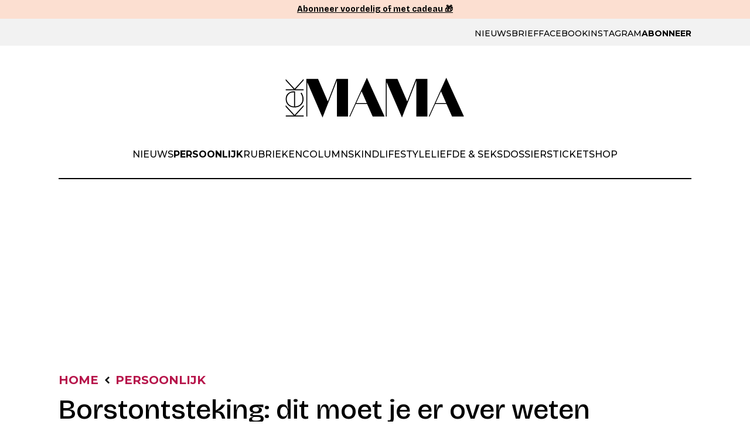

--- FILE ---
content_type: text/html; charset=UTF-8
request_url: https://www.kekmama.nl/artikel/persoonlijk/borstontsteking-dit-moet-je-er-over-weten
body_size: 46104
content:
<!doctype html>
<html lang="nl-NL">
<head>
    <meta charset="UTF-8">
    <meta name="viewport" content="width=device-width, initial-scale=1">
    <link rel="preconnect" href="https://fonts.gstatic.com" crossorigin>

    <script>window["gtag_enable_tcf_support"] = true;</script><meta name='robots' content='index, follow, max-image-preview:large, max-snippet:-1, max-video-preview:-1' />
<script type="text/javascript">
window.didomiEventListeners = window.didomiEventListeners || [];
window.didomiEventListeners.push({
    event: 'sync.ready',
    listener: function () {
        __tcfapi('addEventListener', 2.0, (tcdata, success) => {
            if (success && (tcdata.eventStatus === 'tcloaded' || tcdata.eventStatus === 'useractioncomplete')) {
                if (
                    tcdata.purpose.consents[1] &&
                    tcdata.purpose.consents[2] &&
                    tcdata.purpose.consents[3] &&
                    tcdata.purpose.consents[4]
                ) {
                    if (typeof window.handleAceSlots !== 'undefined') {
                        window.handleAceSlots();
                    }
                }

                if (tcdata.vendor.consents[111] || tcdata.purpose.consents[276]) {
                    window.viralizeConsent = true;
                    if (typeof window.handleViralizeSlots !== 'undefined') {
                        window.handleViralizeSlots();
                    }
                }
            }
        });
    }
});

</script>
<script type="text/javascript">(function(){function i(e){if(!window.frames[e]){if(document.body&&document.body.firstChild){var t=document.body;var n=document.createElement("iframe");n.style.display="none";n.name=e;n.title=e;t.insertBefore(n,t.firstChild)}else{setTimeout(function(){i(e)},5)}}}function e(n,o,r,f,s){function e(e,t,n,i){if(typeof n!=="function"){return}if(!window[o]){window[o]=[]}var a=false;if(s){a=s(e,i,n)}if(!a){window[o].push({command:e,version:t,callback:n,parameter:i})}}e.stub=true;e.stubVersion=2;function t(i){if(!window[n]||window[n].stub!==true){return}if(!i.data){return}var a=typeof i.data==="string";var e;try{e=a?JSON.parse(i.data):i.data}catch(t){return}if(e[r]){var o=e[r];window[n](o.command,o.version,function(e,t){var n={};n[f]={returnValue:e,success:t,callId:o.callId};if(i.source){i.source.postMessage(a?JSON.stringify(n):n,"*")}},o.parameter)}}if(typeof window[n]!=="function"){window[n]=e;if(window.addEventListener){window.addEventListener("message",t,false)}else{window.attachEvent("onmessage",t)}}}e("__tcfapi","__tcfapiBuffer","__tcfapiCall","__tcfapiReturn");i("__tcfapiLocator")})();</script><script type="text/javascript">(function(){(function(e,r){var t=document.createElement("link");t.rel="preconnect";t.as="script";var n=document.createElement("link");n.rel="dns-prefetch";n.as="script";var i=document.createElement("script");i.id="spcloader";i.type="text/javascript";i["async"]=true;i.charset="utf-8";var o="https://sdk.privacy-center.org/"+e+"/loader.js?target_type=notice&target="+r;if(window.didomiConfig&&window.didomiConfig.user){var a=window.didomiConfig.user;var c=a.country;var d=a.region;if(c){o=o+"&country="+c;if(d){o=o+"&region="+d}}}t.href="https://sdk.privacy-center.org/";n.href="https://sdk.privacy-center.org/";i.src=o;var s=document.getElementsByTagName("script")[0];s.parentNode.insertBefore(t,s);s.parentNode.insertBefore(n,s);s.parentNode.insertBefore(i,s)})("a940d3b3-c507-4c03-9163-d5285474e47b","HGp7KjX4")})();</script><script>
window.dataLayer = window.dataLayer || [];
window.dataLayer.push({
    'combinedAbbreviation': 'k',
    'lastModifiedDate': '2022-03-10',
    'category': ["Persoonlijk"],
    'has_advertisements': true,
    'is_advertorial': false,
    'is_linkbuilding': false,
    'postModified': '10-03-2022',
    'creationOrigin': ''
});
</script><script>
(function(w,d,s,l,i){w[l]=w[l]||[];w[l].push({'gtm.start':
    new Date().getTime(),event:'gtm.js'});var f=d.getElementsByTagName(s)[0],
    j=d.createElement(s),dl=l!='dataLayer'?'&l='+l:'';j.async=true;j.src=
    'https://www.googletagmanager.com/gtm.js?id='+i+dl;f.parentNode.insertBefore(j,f);
    })(window,document,'script','dataLayer','GTM-NVX5L2T');
</script>
	<!-- This site is optimized with the Yoast SEO Premium plugin v24.9 (Yoast SEO v24.9) - https://yoast.com/wordpress/plugins/seo/ -->
	<title>Borstontsteking: dit moet je er over weten</title>
	<meta name="description" content="Als tijdens het voeden de melkkanalen in je borst verstoppen, kan er een borstontsteking ontstaan. Hoe je die kunt behandelen, leggen we je uit." />
	<link rel="canonical" href="https://www.kekmama.nl/artikel/persoonlijk/borstontsteking-dit-moet-je-er-over-weten" />
	<meta property="og:locale" content="nl_NL" />
	<meta property="og:type" content="article" />
	<meta property="og:title" content="Borstontsteking: dit moet je er over weten" />
	<meta property="og:description" content="Als tijdens het voeden de melkkanalen in je borst verstoppen, kan er een borstontsteking ontstaan. Hoe je die kunt behandelen, leggen we je uit." />
	<meta property="og:url" content="https://www.kekmama.nl/artikel/persoonlijk/borstontsteking-dit-moet-je-er-over-weten" />
	<meta property="og:site_name" content="Kekmama" />
	<meta property="article:published_time" content="2020-12-30T09:52:05+00:00" />
	<meta property="article:modified_time" content="2022-03-10T14:05:23+00:00" />
	<meta property="og:image" content="https://img.kekmama.nl/opt/kekmama/2022/03/borstontsteking-vrouwen.jpg" />
	<meta property="og:image:width" content="890" />
	<meta property="og:image:height" content="479" />
	<meta property="og:image:type" content="image/jpeg" />
	<meta name="author" content="kekmama.nl@dpgmedia.nl" />
	<meta name="twitter:card" content="summary_large_image" />
	<meta name="twitter:label1" content="Geschreven door" />
	<meta name="twitter:data1" content="kekmama.nl@dpgmedia.nl" />
	<meta name="twitter:label2" content="Geschatte leestijd" />
	<meta name="twitter:data2" content="2 minuten" />
	<script type="application/ld+json" class="yoast-schema-graph">{"@context":"https://schema.org","@graph":[{"@type":"WebPage","@id":"https://www.kekmama.nl/artikel/persoonlijk/borstontsteking-dit-moet-je-er-over-weten","url":"https://www.kekmama.nl/artikel/persoonlijk/borstontsteking-dit-moet-je-er-over-weten","name":"Borstontsteking: dit moet je er over weten","isPartOf":{"@id":"https://www.kekmama.nl/#website"},"primaryImageOfPage":{"@id":"https://www.kekmama.nl/artikel/persoonlijk/borstontsteking-dit-moet-je-er-over-weten#primaryimage"},"image":{"@id":"https://www.kekmama.nl/artikel/persoonlijk/borstontsteking-dit-moet-je-er-over-weten#primaryimage"},"thumbnailUrl":"https://img.kekmama.nl/opt/2022/03/borstontsteking-vrouwen.jpg","datePublished":"2020-12-30T09:52:05+00:00","dateModified":"2022-03-10T14:05:23+00:00","author":{"@id":"https://www.kekmama.nl/#/schema/person/3d6f8ba657eaca65a7401f2413c9bf72"},"description":"Als tijdens het voeden de melkkanalen in je borst verstoppen, kan er een borstontsteking ontstaan. Hoe je die kunt behandelen, leggen we je uit.","breadcrumb":{"@id":"https://www.kekmama.nl/artikel/persoonlijk/borstontsteking-dit-moet-je-er-over-weten#breadcrumb"},"inLanguage":"nl-NL","potentialAction":[{"@type":"ReadAction","target":["https://www.kekmama.nl/artikel/persoonlijk/borstontsteking-dit-moet-je-er-over-weten"]}]},{"@type":"ImageObject","inLanguage":"nl-NL","@id":"https://www.kekmama.nl/artikel/persoonlijk/borstontsteking-dit-moet-je-er-over-weten#primaryimage","url":"https://img.kekmama.nl/opt/2022/03/borstontsteking-vrouwen.jpg","contentUrl":"https://img.kekmama.nl/opt/2022/03/borstontsteking-vrouwen.jpg","width":890,"height":479,"caption":"Beeld: Getty Images"},{"@type":"BreadcrumbList","@id":"https://www.kekmama.nl/artikel/persoonlijk/borstontsteking-dit-moet-je-er-over-weten#breadcrumb","itemListElement":[{"@type":"ListItem","position":1,"name":"Home","item":"https://www.kekmama.nl/"},{"@type":"ListItem","position":2,"name":"Persoonlijk","item":"https://www.kekmama.nl/categorie/persoonlijk"},{"@type":"ListItem","position":3,"name":"Borstontsteking: dit moet je er over weten"}]},{"@type":"WebSite","@id":"https://www.kekmama.nl/#website","url":"https://www.kekmama.nl/","name":"Kekmama","description":"de #1 glossy voor moeders","potentialAction":[{"@type":"SearchAction","target":{"@type":"EntryPoint","urlTemplate":"https://www.kekmama.nl/?s={search_term_string}"},"query-input":{"@type":"PropertyValueSpecification","valueRequired":true,"valueName":"search_term_string"}}],"inLanguage":"nl-NL"},{"@type":"Person","@id":"https://www.kekmama.nl/#/schema/person/3d6f8ba657eaca65a7401f2413c9bf72","name":"kekmama.nl@dpgmedia.nl","image":{"@type":"ImageObject","inLanguage":"nl-NL","@id":"https://www.kekmama.nl/#/schema/person/image/","url":"https://secure.gravatar.com/avatar/d688b20fa5445f9db5081653f9baade630acdf39421780ae396ca9d596f83e8d?s=96&d=mm&r=g","contentUrl":"https://secure.gravatar.com/avatar/d688b20fa5445f9db5081653f9baade630acdf39421780ae396ca9d596f83e8d?s=96&d=mm&r=g","caption":"kekmama.nl@dpgmedia.nl"}}]}</script>
	<!-- / Yoast SEO Premium plugin. -->


<link rel='dns-prefetch' href='//ajax.googleapis.com' />
<script async src="https://advertising-cdn.dpgmedia.cloud/web-advertising/17/3/0/advert-xandr.js" type="application/javascript"></script><script async data-advert-src="https://adsdk.microsoft.com/ast/ast.js" data-advert-vendors="32"></script><script async data-advert-src="https://cdn.brandmetrics.com/survey/script/49a6c74cccf946bba314568b509cf451.js" data-advert-vendors="422"></script><script async data-advert-src="https://scdn.cxense.com/cx.js" data-advert-purposes="3,4" data-advert-vendors="412"></script><script async src="https://cdn.optoutadvertising.com/script/ootag.v2.min.js"></script><style>[data-advert-slot-state]>[id$=-videoWrapper]{width:100%}[data-advert-slot-state]>[id$=-videoWrapper] iframe[id^=pp-iframe-]{display:block}</style><script async src="https://advertising-cdn.dpgmedia.cloud/web-advertising/prebid.js"></script><script async src="https://advertising-cdn.dpgmedia.cloud/header-bidding/prod/kekmama/dc4827a44a3fce23f8a370770444eb844099df3d.js"></script><script async src="https://advertising-cdn.dpgmedia.cloud/native-templates/prod/kekmama/templates.js"></script><script async src="https://advertising-cdn.dpgmedia.cloud/native-renderer/main.js"></script><script type="application/javascript">(function(){if(document.currentScript){document.currentScript.remove()}if("undefined"==typeof performance.mark){performance.mark=function(){}}performance.mark("advert - inline-script - start");function b(settings){const a=window.innerWidth,b=settings.xandr.breakpoints;return Object.keys(b).reduce((c,d)=>{if(b[d]<=a){if(null===c||b[d]>b[c]){c=d}}return c},null)}function c(a,c,settings,d){const e=b(settings),f=d.placeholderSizes&&d.placeholderSizes[a],g=f&&(f[e]||f.default);if(g){const b=document.getElementById(c||a);if(b){const c=d.permanentPlaceholders&&d.permanentPlaceholders[a],f=c&&(!0===c||c[e]||c.default);b.setAttribute("data-advert-placeholder-collapses",(!f).toString());b.setAttribute("data-advert-placeholder-size",g.join("x"));b.style["min-height"]=`${g[1]}px`}}}function d(a){if(a.node&&"true"===a.node.getAttribute("data-advert-placeholder-collapses")){a.node.style["min-height"]=null}}window.advert=window.advert||{};window.advert.cmd=window.advert.cmd||[];function e(settings,a){f(settings);window.getAdvertSlotByName=a=>{return window.advert.getSlot(a)};window.getAdvertSlotById=a=>{return window.advert.getSlot(window.advert.getSlotNameFromMapping(a))};window.loadAdvertSlot=(b,d)=>{return new Promise((e,f)=>{c(b,d,settings,a);window.advert.cmd.push(["loaded",()=>{window.advert.loadSlot(b,d).then(e).catch(f)}])})};}function f(settings){window.advert.cmd.push(()=>{window.advert.pubsub.subscribe("slot.rendered",d);settings.prebid.caching.getConfig=()=>window.__advertPrebidConfig;window.advert.init(settings)})}window.loadAdvertSettings=(settings,a)=>{if(!settings){console.error("[ADVERT] Trying to load without settings",settings);return}e(settings,a)};performance.mark("advert - inline-script - end")})();</script><style>[data-advert-slot-state]{display:-webkit-box;display:-ms-flexbox;display:flex;-webkit-box-align:center;-ms-flex-align:center;align-items:center;-webkit-box-pack:center;-ms-flex-pack:center;justify-content:center}
[data-advert-slot-empty]:not([data-advert-placeholder-collapses=false]),[data-advert-slot-state=created]:not([data-advert-placeholder-collapses=false]){display:none}</style><script type="application/javascript">(function(settings,a,b){if(document.currentScript){document.currentScript.remove()}performance.mark("advert - load-settings - start");if(!window.loadAdvertSettings){console.error("[ADVERT] Tried to load advert settings before main initialisation.");return}window.loadAdvertSettings(settings,a);performance.mark("advert - load-settings - end")})({"xandr":{"memberId":7463,"disablePSA":true,"enableSafeFrame":false,"breakpoints":{"small":0,"medium":640,"large":992,"xlarge":1365},"targeting":{"page_type":"artikel","page_category_full":["artikel.persoonlijk.borstontsteking-dit-moet-je-er-over-weten","artikel","persoonlijk","borstontsteking-dit-moet-je-er-over-weten"],"page_category":"artikel","page_subcategory":"Persoonlijk","bsuit":["NScreened"],"channel":["parenting","to_parenting"],"pub":["ppn","kompas","kekmama"],"env":{"small":["web","mweb"],"medium":["web"],"large":["web"],"xlarge":["web"]},"iabCategories":["family-and-relationships","parenting"]},"slots":[{"name":"h1-detail","placement":{"small":"kekmama_wsc_other_detail_h1","medium":"kekmama_wmc_other_detail_h1","large":"kekmama_wmc_other_detail_h1","xlarge":"kekmama_wmc_other_detail_h1"},"sizeMapping":"h1-detail","refreshSettings":{"timeSettings":{"delay":"40000"},"conditionalSettings":[{"conditions":[[{"field":["slot","adResponse","cpm_publisher_currency"],"comparer":"gt","value":9998}]],"settings":[{"rhs":false,"path":["enabled"],"kind":"E"}]},{"conditions":[[{"field":["slot","adResponse","isRoadblock"],"comparer":"eq","value":true}]],"settings":[{"rhs":false,"path":["enabled"],"kind":"E"}]}]},"preload":{"default":false,"medium":true,"large":true,"xlarge":true},"moveBehaviour":"copy","supportedAdServers":["optOut","xandr"],"targeting":{"pos":"h1","slot":"h1-detail"}},{"name":"a1-detail","placement":{"small":"kekmama_wsc_other_detail_a1","medium":"kekmama_wmc_other_detail_a1","large":"kekmama_wmc_other_detail_a1","xlarge":"kekmama_wmc_other_detail_a1"},"sizeMapping":"a1-detail","refreshSettings":{"conditionalSettings":[{"conditions":[[{"field":["slot","adResponse","cpm_publisher_currency"],"comparer":"gt","value":9998}]],"settings":[{"rhs":false,"path":["enabled"],"kind":"E"}]},{"conditions":[[{"field":["slot","adResponse","isRoadblock"],"comparer":"eq","value":true}]],"settings":[{"rhs":false,"path":["enabled"],"kind":"E"}]},{"conditions":[[{"field":["slot","adResponse","adType"],"comparer":"eq","value":"banner","normalized":false},{"field":"breakpoint","comparer":"eq","value":"small"}]],"settings":[{"rhs":20000,"path":["timeSettings","delay"],"kind":"E"},{"path":["enabled","large"],"kind":"D"},{"path":["enabled","xlarge"],"kind":"D"},{"rhs":false,"path":["enabled","default"],"kind":"N"},{"rhs":true,"path":["enabled","small"],"kind":"N"},{"rhs":true,"path":["fixedHeight"],"kind":"N"},{"rhs":"40%","path":["minViewableThreshold"],"kind":"N"}]}],"modes":["time"],"timeSettings":{"delay":30000},"enabled":{"large":true,"xlarge":true}},"preload":{"default":false,"small":true,"medium":true,"large":true,"xlarge":true},"moveBehaviour":"copy","supportedAdServers":["optOut","xandr"],"targeting":{"pos":"a1","product":{"small":["seamless-image","seamless-image-shop","seamless-video","seamless-video-shop","seamless-carousel","seamless-carousel-shop","seamless-collection-image","seamless-collection-video","seamless-image-multi","seamless-video-multi","native-post","branded-content","branded-carousel","outstream","vertical-outstream"],"medium":["native-post","seamless-image-multi","seamless-video-multi","outstream"],"large":["native-post","seamless-image-multi","seamless-video-multi","outstream"],"xlarge":["native-post","seamless-image-multi","seamless-video-multi","outstream"]},"slot":"a1-detail"}},{"name":"a2-detail","placement":{"small":"kekmama_wsc_other_detail_a2","medium":"kekmama_wmc_other_detail_a2","large":"kekmama_wmc_other_detail_a2","xlarge":"kekmama_wmc_other_detail_a2"},"sizeMapping":"a2-detail","lazyLoad":{"small":false,"medium":true,"large":true,"xlarge":true},"refreshSettings":{"conditionalSettings":[{"conditions":[[{"field":["slot","adResponse","cpm_publisher_currency"],"comparer":"gt","value":9998}]],"settings":[{"rhs":false,"path":["enabled"],"kind":"E"}]},{"conditions":[[{"field":["slot","adResponse","isRoadblock"],"comparer":"eq","value":true}]],"settings":[{"rhs":false,"path":["enabled"],"kind":"E"}]},{"conditions":[[{"field":["slot","adResponse","adType"],"comparer":"eq","value":"banner","normalized":false},{"field":"breakpoint","comparer":"eq","value":"small"}]],"settings":[{"rhs":{"default":true,"medium":false,"large":false,"xlarge":false},"path":["enabled"],"kind":"E"},{"rhs":true,"path":["fixedHeight"],"kind":"E"},{"rhs":null,"path":["timeSettings","delay"],"kind":"E"},{"rhs":"40%","path":["minViewableThreshold"],"kind":"N"},{"path":["modes"],"index":0,"item":{"rhs":"time","kind":"N"},"kind":"A"}]}],"modes":["time"],"timeSettings":{"delay":30000},"enabled":{"large":true,"xlarge":true}},"preload":{"default":false,"small":true,"medium":true,"large":true,"xlarge":true},"moveBehaviour":"copy","supportedAdServers":["optOut","xandr"],"targeting":{"pos":"a2","product":{"small":["seamless-image","seamless-image-shop","seamless-video","seamless-video-shop","seamless-carousel","seamless-carousel-shop","seamless-collection-image","seamless-collection-video","seamless-image-multi","seamless-video-multi","native-post","branded-content","branded-carousel","outstream","vertical-outstream"],"medium":["outstream"],"large":["outstream"],"xlarge":["outstream"]},"slot":"a2-detail"}},{"name":"a3-detail","placement":{"small":"kekmama_wsc_other_detail_a3","medium":"kekmama_wmc_other_detail_a3","large":"kekmama_wmc_other_detail_a3","xlarge":"kekmama_wmc_other_detail_a3"},"sizeMapping":"a3-detail","lazyLoad":false,"refreshSettings":{"conditionalSettings":[{"conditions":[[{"field":["slot","adResponse","cpm_publisher_currency"],"comparer":"gt","value":9998}]],"settings":[{"rhs":false,"path":["enabled"],"kind":"E"}]},{"conditions":[[{"field":["slot","adResponse","isRoadblock"],"comparer":"eq","value":true}]],"settings":[{"rhs":false,"path":["enabled"],"kind":"E"}]}],"modes":["time"],"timeSettings":{"delay":30000},"enabled":{"large":true,"xlarge":true}},"preload":{"default":false,"small":true,"medium":true,"large":true,"xlarge":true},"moveBehaviour":"copy","supportedAdServers":["optOut","xandr"],"targeting":{"pos":"a3","product":{"small":["seamless-image","seamless-image-shop","seamless-video","seamless-video-shop","seamless-carousel","seamless-carousel-shop","seamless-collection-image","seamless-collection-video","seamless-image-multi","seamless-video-multi","native-post","branded-content","branded-carousel"],"medium":["native-post","seamless-image-multi","seamless-video-multi"],"large":["native-post","seamless-image-multi","seamless-video-multi"],"xlarge":["native-post","seamless-image-multi","seamless-video-multi"]},"slot":"a3-detail"}},{"name":"a4-detail","placement":{"small":"kekmama_wsc_other_detail_a4","medium":"kekmama_wmc_other_detail_a4","large":"kekmama_wmc_other_detail_a4","xlarge":"kekmama_wmc_other_detail_a4"},"sizeMapping":"a4-detail","lazyLoad":false,"refreshSettings":{"conditionalSettings":[{"conditions":[[{"field":["slot","adResponse","cpm_publisher_currency"],"comparer":"gt","value":9998}]],"settings":[{"rhs":false,"path":["enabled"],"kind":"E"}]},{"conditions":[[{"field":["slot","adResponse","isRoadblock"],"comparer":"eq","value":true}]],"settings":[{"rhs":false,"path":["enabled"],"kind":"E"}]}],"modes":["time"],"timeSettings":{"delay":30000},"enabled":{"large":true,"xlarge":true}},"preload":{"default":false,"small":true,"medium":true,"large":true,"xlarge":true},"moveBehaviour":"copy","supportedAdServers":["optOut","xandr"],"targeting":{"pos":"a4","product":{"small":["seamless-image","seamless-image-shop","seamless-video","seamless-video-shop","seamless-carousel","seamless-carousel-shop","seamless-collection-image","seamless-collection-video","seamless-image-multi","seamless-video-multi","native-post","branded-content","branded-carousel","outstream","vertical-outstream"],"medium":["native-post","seamless-image-multi","seamless-video-multi","outstream"],"large":["native-post","seamless-image-multi","seamless-video-multi","outstream"],"xlarge":["native-post","seamless-image-multi","seamless-video-multi","outstream"]},"slot":"a4-detail"}},{"name":"a5-detail","placement":{"small":"kekmama_wsc_other_detail_a5","medium":"kekmama_wmc_other_detail_a5","large":"kekmama_wmc_other_detail_a5","xlarge":"kekmama_wmc_other_detail_a5"},"sizeMapping":"a5-detail","lazyLoad":false,"refreshSettings":{"timeSettings":{"delay":"40000"},"conditionalSettings":[{"conditions":[[{"field":["slot","adResponse","cpm_publisher_currency"],"comparer":"gt","value":9998}]],"settings":[{"rhs":false,"path":["enabled"],"kind":"E"}]},{"conditions":[[{"field":["slot","adResponse","isRoadblock"],"comparer":"eq","value":true}]],"settings":[{"rhs":false,"path":["enabled"],"kind":"E"}]}]},"preload":{"default":false,"small":true,"medium":true,"large":true,"xlarge":true},"moveBehaviour":"copy","supportedAdServers":["optOut","xandr"],"targeting":{"pos":"a5","slot":"a5-detail"}},{"name":"a6-detail","placement":{"small":"kekmama_wsc_other_detail_a6","medium":"kekmama_wmc_other_detail_a6","large":"kekmama_wmc_other_detail_a6","xlarge":"kekmama_wmc_other_detail_a6"},"sizeMapping":"a6-detail","lazyLoad":false,"refreshSettings":{"timeSettings":{"delay":"40000"},"conditionalSettings":[{"conditions":[[{"field":["slot","adResponse","cpm_publisher_currency"],"comparer":"gt","value":9998}]],"settings":[{"rhs":false,"path":["enabled"],"kind":"E"}]},{"conditions":[[{"field":["slot","adResponse","isRoadblock"],"comparer":"eq","value":true}]],"settings":[{"rhs":false,"path":["enabled"],"kind":"E"}]}]},"preload":{"default":false,"small":true,"medium":true,"large":true,"xlarge":true},"moveBehaviour":"copy","supportedAdServers":["optOut","xandr"],"targeting":{"pos":"a6","slot":"a6-detail"}},{"name":"v1-detail","placement":{"small":"kekmama_wsc_other_detail_v1","medium":"kekmama_wmc_other_detail_v1","large":"kekmama_wmc_other_detail_v1","xlarge":"kekmama_wmc_other_detail_v1"},"sizeMapping":"v1-detail","refreshSettings":{"enabled":{"large":true,"xlarge":true},"timeSettings":{"delay":"40000"},"modes":["time"],"conditionalSettings":[{"conditions":[[{"field":["slot","adResponse","cpm_publisher_currency"],"comparer":"gt","value":9998}]],"settings":[{"rhs":false,"path":["enabled"],"kind":"E"}]},{"conditions":[[{"field":["slot","adResponse","isRoadblock"],"comparer":"eq","value":true}]],"settings":[{"rhs":false,"path":["enabled"],"kind":"E"}]}]},"refresh":{"large":true,"xlarge":true},"refreshModes":["time"],"preload":{"default":false,"large":true,"xlarge":true},"moveBehaviour":"copy","supportedAdServers":["optOut","xandr"],"targeting":{"pos":"v1","slot":"v1-detail"}},{"name":"v2-detail","placement":{"small":"kekmama_wsc_other_detail_v2","medium":"kekmama_wmc_other_detail_v2","large":"kekmama_wmc_other_detail_v2","xlarge":"kekmama_wmc_other_detail_v2"},"sizeMapping":"v2-detail","lazyLoad":{"large":true,"xlarge":true},"refreshSettings":{"enabled":{"large":true,"xlarge":true},"timeSettings":{"delay":"40000"},"modes":["time"],"conditionalSettings":[{"conditions":[[{"field":["slot","adResponse","cpm_publisher_currency"],"comparer":"gt","value":9998}]],"settings":[{"rhs":false,"path":["enabled"],"kind":"E"}]},{"conditions":[[{"field":["slot","adResponse","isRoadblock"],"comparer":"eq","value":true}]],"settings":[{"rhs":false,"path":["enabled"],"kind":"E"}]}]},"refresh":{"large":true,"xlarge":true},"refreshModes":["time"],"preload":{"default":false,"large":true,"xlarge":true},"moveBehaviour":"copy","supportedAdServers":["optOut","xandr"],"targeting":{"pos":"v2","slot":"v2-detail"}},{"name":"l1-detail","placement":{"small":"kekmama_wsc_other_detail_l1","medium":"kekmama_wmc_other_detail_l1","large":"kekmama_wmc_other_detail_l1","xlarge":"kekmama_wmc_other_detail_l1"},"sizeMapping":"l1-detail","refreshSettings":{"timeSettings":{"delay":"40000"},"conditionalSettings":[{"conditions":[[{"field":["slot","adResponse","cpm_publisher_currency"],"comparer":"gt","value":9998}]],"settings":[{"rhs":false,"path":["enabled"],"kind":"E"}]},{"conditions":[[{"field":["slot","adResponse","isRoadblock"],"comparer":"eq","value":true}]],"settings":[{"rhs":false,"path":["enabled"],"kind":"E"}]}]},"preload":{"default":false,"small":true,"medium":true,"large":true,"xlarge":true},"moveBehaviour":"copy","targeting":{"pos":["l1"],"product":["seamless-listing","branded-content","groupm-backfill"],"slot":"l1-detail"}}],"sizeMapping":{"h1-detail":{"small":[[320,50],[320,100],[320,101],[1800,200]],"medium":[[728,90],[1800,200]],"large":[[970,250],[970,251],[970,90],[1800,200],[728,90],[1800,100]],"xlarge":[[1800,1000],[970,1000],[970,250],[970,251],[970,90],[1800,200],[728,90],[1800,100]],"sizeRemapping":{"banner":[[[970,1000],[970,250]],[[1800,1000],[728,90]]]}},"a1-detail":{"small":[[1,1],[320,240],[320,400],[320,500],[300,250],[300,251],[360,675],[1800,200],[300,600],[320,241],[320,480]],"medium":[[1,1],[300,250],[336,280],[300,600],[300,260]],"large":[[1,1],[300,250],[336,280],[300,600],[300,260]],"xlarge":[[1,1],[300,250],[336,280],[300,600],[300,260]]},"a2-detail":{"small":[[1,1],[300,250],[320,240],[360,675],[300,600],[320,400],[320,500],[320,260],[320,480]],"medium":[[1,1],[300,250],[336,280],[300,600],[300,260]],"large":[[1,1],[300,250],[336,280],[300,600],[300,260]],"xlarge":[[1,1],[300,250],[336,280],[300,600],[300,260]]},"a3-detail":{"small":[[300,250],[320,240],[300,600],[320,500],[320,400],[320,260],[320,480]],"medium":[[300,250],[336,280],[300,600],[300,260]],"large":[[300,250],[336,280],[300,600],[300,260]],"xlarge":[[300,250],[336,280],[300,600],[300,260]]},"a4-detail":{"small":[[1,1],[320,240],[320,400],[320,500],[300,250],[300,251],[360,675],[1800,200],[300,600],[320,480],[320,260]],"medium":[[1,1],[300,250],[336,280],[300,600],[300,260]],"large":[[1,1],[300,250],[336,280],[300,600],[300,260]],"xlarge":[[1,1],[300,250],[336,280],[300,600],[300,260]]},"a5-detail":{"small":[[1,1],[300,250],[320,240],[360,675],[300,600],[320,400],[320,500],[320,260]],"medium":[[1,1],[300,250],[336,280],[300,600],[300,260]],"large":[[1,1],[300,250],[336,280],[300,600],[300,260]],"xlarge":[[1,1],[300,250],[336,280],[300,600],[300,260]]},"a6-detail":{"small":[[300,250],[320,240],[300,600],[320,500],[320,400],[3,3]],"medium":[[300,250],[336,280],[300,600],[3,3]],"large":[[300,250],[336,280],[300,600],[3,3]],"xlarge":[[300,250],[336,280],[300,600],[3,3]]},"v1-detail":{"large":[[120,600],[160,600],[3,3]],"xlarge":[[120,600],[160,600],[3,3]]},"v2-detail":{"large":[[120,600],[160,600],[3,3]],"xlarge":[[120,600],[160,600],[3,3]]},"l1-detail":{"small":[[1,1]],"medium":[[1,1]],"large":[[1,1]],"xlarge":[[1,1]]}},"lazyLoadThreshold":{"small":300,"default":300},"refreshDelay":"40000","refreshConditions":{"allowRoadblock":false,"maxCPM":9998},"multiPositions":[],"slotNameMappings":{"h1":{"small":null,"default":null,"medium":"h1-detail","large":"h1-detail","xlarge":"h1-detail"},"r1":{"small":"a1-detail","default":null,"medium":"a1-detail","large":"a1-detail","xlarge":"a1-detail"},"r2":{"small":"a2-detail","default":null,"medium":"a2-detail","large":"a2-detail","xlarge":"a2-detail"},"r3":{"small":"a3-detail","default":null,"medium":"a3-detail","large":"a3-detail","xlarge":"a3-detail"},"r4":{"small":"a4-detail","default":null,"medium":"a4-detail","large":"a4-detail","xlarge":"a4-detail"},"r5":{"small":"a5-detail","default":null,"medium":"a5-detail","large":"a5-detail","xlarge":"a5-detail"},"r6":{"small":"a6-detail","default":null,"medium":"a6-detail","large":"a6-detail","xlarge":"a6-detail"},"r7":{"small":"a4-detail","default":null,"medium":"a4-detail","large":"a4-detail","xlarge":"a4-detail"},"r8":{"small":"a5-detail","default":null,"medium":"a5-detail","large":"a5-detail","xlarge":"a5-detail"},"v1":{"large":"v1-detail","default":null,"xlarge":"v1-detail"},"v2":{"large":"v2-detail","default":null,"xlarge":"v2-detail"},"v3":{"large":"v2-detail","default":null,"xlarge":"v2-detail"},"l1":{"small":"l1-detail","default":null,"medium":"l1-detail","large":"l1-detail","xlarge":"l1-detail"},"l2":{"small":"l1-detail","default":null,"medium":"l1-detail","large":"l1-detail","xlarge":"l1-detail"}},"features":{"optOut":true,"brandMetrics":true,"experiments":false,"snowplow":true,"pageViewId":true,"privacy":true,"cxense":true,"dmoi":true,"gigya":true},"dmoi":{"apiKey":"e2wuTmOEm7Rmgh5G0jwCG6GhKOqJta1hW7QfNP77","source":"dpgmedia.nl"},"cxense":{"pageViewEvent":true,"includeLibrary":true},"optOut":{"publisher":102,"slots":{"h1-detail":"kekmama.nl_detail_h1","a1-detail":"kekmama.nl_detail_a1","a2-detail":"kekmama.nl_detail_a2","a3-detail":"kekmama.nl_detail_a3","a4-detail":"kekmama.nl_detail_a4","a5-detail":"kekmama.nl_detail_a5","a6-detail":"kekmama.nl_detail_a6","v1-detail":"kekmama.nl_detail_v1","v2-detail":"kekmama.nl_detail_v2"},"onlyNoConsent":true},"gigya":{"type":"kekmama"},"nativeTemplates":{"renderConfig":{"variables":{},"fallbackTemplate":"native-post","callToActionDefaultText":"meer info","tracking":{"enabledEvents":["leadformImpression","leadformClose","leadformCancel","leadformSubmit","leadformSubmitFailure","leadformClickout","slideImpressions","slideClicks"]}},"feedContext":{"profile":"kekmama","navigation":"artikel,Persoonlijk,borstontsteking-dit-moet-je-er-over-weten"}},"conditionalConfigurations":[{"conditions":[[{"field":"fraction","comparer":"lte","value":0.07}]],"config":[{"kind":"N","path":["nativeTemplates","renderConfig","tracking","attentionMeasurement"],"rhs":{"allowedProducts":["seamless-carousel","seamless-carousel-shop","seamless-collection-image","seamless-collection-video","seamless-image","seamless-image-shop","seamless-image-mini","seamless-image-multi","seamless-video-multi","seamless-video","seamless-video-shop","carousel-template"],"ctxId":"37122525","enabled":true,"plcId":"20251601004","cmpId":"16082025"}}]}]},"prebid":{"caching":{"maxIterations":4},"additionalConfig":{"currency":{"rates":{"USD":{"EUR":0.8583}}}}},"debugInfo":{"generationDateTime":"2026-01-15T06:21:36.236Z","profile":"kekmama","version":"320","stage":"prod"}},{"placeholderSizes":{"h1":{},"r1":{},"r2":{},"r3":{},"r4":{},"r5":{},"r6":{},"r7":{},"r8":{},"v1":{},"v2":{},"v3":{},"l1":{},"l2":{}}},[]);</script><script async src="https://securepubads.g.doubleclick.net/tag/js/gpt.js?network-code=22591568131" crossorigin="anonymous"></script><script>(()=>{window.aceFallbackPositions={v1:{slot:"/22591568131/kekmama_general_v1",sizes:[[120,600],[160,600]]},h1:{slot:"/22591568131/kekmama_general_h1",sizes:[[728,90],[970,90],[970,250]]},h2:{slot:"/22591568131/kekmama_general_h2",sizes:[[728,90],[970,90],[970,250]]},r1:{slot:"/22591568131/r1_300_250/article_r1",sizes:[[300,250],[336,280],[300,600],"fluid"]},r2:{slot:"/22591568131/r1_300_250/article_r2",sizes:[[300,250],[336,280],[300,600],"fluid"]},r3:{slot:"/22591568131/r1_300_250/article_r3",sizes:[[300,250],[336,280],[300,600],"fluid"]},r4:{slot:"/22591568131/r1_300_250/article_r4",sizes:[[300,250],[336,280],[300,600],"fluid"]},r5:{slot:"/22591568131/r1_300_250/article_r5",sizes:[[300,250],[336,280],[300,600],"fluid"]},r6:{slot:"/22591568131/r1_300_250/article_r6",sizes:[[300,250],[336,280],[300,600],"fluid"]},r7:{slot:"/22591568131/r1_300_250/article_r7",sizes:[[300,250],[336,280],[300,600],"fluid"]},r8:{slot:"/22591568131/r1_300_250/article_r8",sizes:[[300,250],[336,280],[300,600],"fluid"]}};})();
//# sourceMappingURL=dpg_fallback.js.map
</script><script>(()=>{var I=Date.now(),w=()=>new URLSearchParams(window.location.search).get("adsdebug")==="1"||window.adsdebug===1,c=e=>{if(w()){let t=Date.now()-I;console.log(`[ADS DEBUG] ${new Date().toISOString()}: ${e} (${t}ms from page load)`)}},S=()=>{let e=navigator.connection?.effectiveType==="slow-2g"||navigator.connection?.effectiveType==="2g",t=navigator.hardwareConcurrency<=2;return e||t?50:window.innerHeight>800?150:100},O=e=>{let t=e.getBoundingClientRect(),o=S();return t.top<window.innerHeight+o&&t.bottom>-o&&t.left<window.innerWidth&&t.right>0},l=[],s={},f={},u={},p={};window.advertHooks=window.advertHooks||{};window.advertHooks["slot.rendered"]=e=>{let t=e.node?.dataset||{};if(!e.isEmpty&&t.advertOrigId!==void 0&&t.advertOrigId.startsWith("h1")){let o=document.querySelectorAll('div.banner-target-rx[data-aceslot="v1"], div.banner-target-rx[data-aceslot="v5"]'),a=Array.isArray(e.originalSize)&&e.originalSize.length>=2&&typeof e.originalSize[0]=="number"&&typeof e.originalSize[1]=="number"&&[970,1800].includes(e.originalSize[0])&&e.originalSize[1]===1e3;o.forEach(n=>n.classList.toggle("skin-offset",a))}};window.advertHooks["slot.received"]=e=>{let t=e.node?.dataset||{};e.isEmpty&&t.advertOrigId!==void 0&&l[t.advertOrigId]&&(delete s[t.advertOrigId],window.googletag&&window.aceFallbackPositions[l[t.advertOrigId].aceslot]&&window.googletag.cmd.push(function(){h(e.node)}),window.dataLayer&&window.dataLayer.push({event:"ace",value:"miss",slot:l[t.advertOrigId].aceslot}))};window.advertHooks["slot.error"]=e=>{let t=e.node?.dataset||{};e.isEmpty&&e.state.error&&t.advertOrigId!==void 0&&l[t.advertOrigId]&&(delete s[t.advertOrigId],window.googletag&&window.aceFallbackPositions[l[t.advertOrigId].aceslot]&&(e.node.innerHTML="",window.googletag.cmd.push(function(){h(e.node)})),window.dataLayer&&window.dataLayer.push({event:"ace",value:"error",slot:l[t.advertOrigId].aceslot}))};var y=new IntersectionObserver((e,t)=>{e.forEach(o=>{let a=o.target.dataset.advertOrigId??o.target.id;o.isIntersecting?f[a]=!0:delete f[a]})},{root:null,threshold:.3});function h(e){let t=e?.dataset||{},o=l[t.advertOrigId].aceslot,a=window.aceFallbackPositions[o];if(!a){console.warn(`No fallback found for slotKey: ${o}`);return}e.dataset.advertOrigId&&e.dataset.advertOrigId!==""&&(e.dataset.advertDpgId=e.id,e.id=e.dataset.advertOrigId);let n=[];if(t.advertPlaceholderSize){let i=t.advertPlaceholderSize.match(/^(\d+)x(\d+)$/);i&&(n=[[parseInt(i[1],10),parseInt(i[2],10)]])}else if(p[t.advertOrigId])n=[p[t.advertOrigId]];else{let i=e?.offsetWidth||0,g=e?.offsetHeight||0,r=a.sizes.filter(d=>Array.isArray(d)&&d.length>=2&&typeof d[0]=="number"&&typeof d[1]=="number"),b=a.sizes.filter(d=>!Array.isArray(d)||d.length<2||typeof d[0]!="number"||typeof d[1]!="number");if(i>=g){let d=i||728,v=d*.4;n=r.filter(([m])=>m<=d&&m>=v)}if(i<g){let d=e?.offsetHeight||300;n=r.filter(([v,m])=>m===d)}n=n.concat(b)}n.length>0?window.googletag.defineSlot(a.slot,n,e.id).addService(window.googletag.pubads()):(console.warn(`No valid fallback sizes available for ${t.advertOrigId}`),window.googletag.defineSlot(a.slot,a.sizes,e.id).addService(window.googletag.pubads())),window.googletag.enableServices(),window.googletag.display(e.id),delete s[t.advertOrigId],u[t.advertOrigId]=!0}window.handleAceSlots=(e="unknown")=>{if(w()&&c(`handleAceSlots() called from: ${e}`),!window.loadAdvertSlot||!window.advert||typeof window.__tcfapi!="function"||window.__tcfapi.stub===!0){w()&&(window.loadAdvertSlot?window.advert?typeof window.__tcfapi!="function"?c("Ads held back - __tcfapi function not available"):window.__tcfapi.stub===!0&&c("Ads held back - __tcfapi is still a stub (not fully loaded)"):c("Ads held back - advert not available"):c("Ads held back - loadAdvertSlot not available"));return}document.querySelectorAll(".banner-target-rx:not(.handled)").forEach(o=>{if(o.classList.add("handled"),y.observe(o),l[o.id]=o.dataset,window.loadAdvertSlot&&o.dataset.aceslot&&(!o.classList.contains("nomobile")||screen.width>=750))if(O(o)){if(w()&&(requestAnimationFrame(()=>{o.style.backgroundColor="green"}),c(`Element already in viewport, processing immediately: ${o.id||o.className}`)),!window.advert||typeof window.__tcfapi!="function"||window.__tcfapi.stub===!0){w()&&c(`Immediate processing blocked by __tcfapi for element: ${o.id||o.className}`);return}if(delete s[o.id],delete u[o.id],delete f[o.id],!o.dataset.advertOrigId)window.loadAdvertSlot(o.dataset.aceslot,o.id);else{let i=(window.advert.getSlots()||[]).find(g=>g.domId===o.dataset.advertDpgId);i&&(i.updateNode(o),window.advert.refreshSlots([i]))}window.dataLayer&&window.dataLayer.push({event:"ace",value:"opportunity",slot:o.dataset.aceslot})}else w()&&(requestAnimationFrame(()=>{o.style.backgroundColor="orange"}),c(`IntersectionObserver initialized on element: ${o.id||o.className}`)),new IntersectionObserver((i,g)=>{i.forEach(r=>{if(r.isIntersecting){if(!window.advert||typeof window.__tcfapi!="function"||window.__tcfapi.stub===!0)return;if(g.disconnect(),delete s[r.target.id],delete u[r.target.id],delete f[r.target.id],!r.target.dataset.advertOrigId)window.loadAdvertSlot(r.target.dataset.aceslot,r.target.id);else{let d=(window.advert.getSlots()||[]).find(v=>v.domId===r.target.dataset.advertDpgId);d&&(d.updateNode(r.target),window.advert.refreshSlots([d]))}window.dataLayer&&window.dataLayer.push({event:"ace",value:"opportunity",slot:r.target.dataset.aceslot})}})},{root:null,rootMargin:`0px 0px ${S()}px 0px`,threshold:0}).observe(o)})};function A(){Object.keys(f).forEach(e=>{let t=document.getElementById(e)||document.querySelector(`[data-advert-orig-id="${e}"]`);if(t&&(s[e]=(s[e]||0)+1,u[e]&&s[e]>=20)){y.unobserve(t),delete s[e],delete u[e];let a=(window.googletag.pubads().getSlots()||[]).find(n=>n.getSlotElementId()===t.id);a&&window.googletag.cmd.push(function(){window.googletag.destroySlots([a])}),t.classList&&t.classList.remove("handled"),window.handleAceSlots&&window.handleAceSlots("AdvertViewTimer")}})}var _=e=>{typeof requestIdleCallback<"u"?requestIdleCallback(()=>window.handleAceSlots(e),{timeout:2e3}):setTimeout(()=>window.handleAceSlots(e),0)};window.addEventListener("DOMContentLoaded",e=>{window.googletag=window.googletag||{cmd:[]},googletag.cmd.push(function(){window.googletag.pubads().addEventListener("slotRenderEnded",function(t){let o=t.slot.getSlotId().getDomId();if(o){p[o]=t.size;let a=document.getElementById(o);a&&a.dataset&&a.dataset.advertOrigId&&(p[a.dataset.advertOrigId]=t.size),!a.style.minWidth&&t.size?.[0]&&typeof t.size[0]=="number"&&(a.style.minWidth=t.size[0]+"px"),!a.style.minHeight&&t.size?.[1]&&typeof t.size[1]=="number"&&(a.style.minHeight=t.size[1]+"px")}})}),typeof window.handleAceSlots<"u"&&_("DOMContentLoaded"),setInterval(()=>{!document.hidden&&s&&A()},1e3),window.addEventListener("emptyAcePositionServed",t=>{let o=t.detail?.target,a=o&&document.getElementById(o),i=a?.dataset?.advertOrigId;a&&h(a),window.dataLayer&&a&&i&&window.dataLayer.push({event:"ace",value:"miss",slot:l[i]?.aceslot})})});})();
//# sourceMappingURL=advertisement.js.map
</script><script>(()=>{var p=Date.now(),a=()=>new URLSearchParams(window.location.search).get("adsdebug")==="1"||window.adsdebug===1,r=t=>{if(a()){let n=Date.now()-p;console.log(`[ADS DEBUG] ${new Date().toISOString()}: ${t} (${n}ms from page load)`)}},u=()=>{let t=navigator.connection?.effectiveType==="slow-2g"||navigator.connection?.effectiveType==="2g",n=navigator.hardwareConcurrency<=2;return t||n?50:window.innerHeight>800?150:100},m=t=>{let n=t.getBoundingClientRect(),e=u();return n.top<window.innerHeight+e&&n.bottom>-e&&n.left<window.innerWidth&&n.right>0};window.handleViralizeSlots=(t="unknown")=>{if(a()&&r(`handleViralizeSlots() called from: ${t}`),typeof window.__tcfapi!="function"||window.__tcfapi.stub===!0){a()&&(typeof window.__tcfapi!="function"?r("Ads held back - __tcfapi function not available"):window.__tcfapi.stub===!0&&r("Ads held back - __tcfapi is still a stub (not fully loaded)"));return}document.querySelectorAll(".sh-player-location:not(.handled)").forEach(e=>{if(e.classList.add("handled"),m(e)){if(a()&&(requestAnimationFrame(()=>{e.style.backgroundColor="green"}),r(`Element already in viewport, processing immediately: ${e.id||e.className}`)),typeof window.viralizeConsent>"u"&&typeof __cmp<"u"){let i=__cmp("getCMPData");"vendorConsents"in i&&"111"in i.vendorConsents&&i.vendorConsents[111]&&(window.viralizeConsent=!0)}if(typeof window.viralizeConsent>"u"||!window.viralizeConsent){a()&&r(`No consent for vendor 111 for element: ${e.id||e.className}`);return}let f=e.dataset.vrZid,s=e.id,o=document.createElement("script");o.type="text/javascript",o.setAttribute("data-wid","auto"),o.src="https://content.viralize.tv/display/?zid="+f+"&location=id-"+s,parent.document.getElementById(s).parentNode.insertBefore(o,parent.document.getElementById(s).nextSibling)}else a()&&(requestAnimationFrame(()=>{e.style.backgroundColor="orange"}),r(`IntersectionObserver initialized on element: ${e.id||e.className}`)),new IntersectionObserver((s,o)=>{s.forEach(i=>{if(i.isIntersecting){if(typeof window.viralizeConsent>"u"&&typeof __cmp<"u"){let c=__cmp("getCMPData");"vendorConsents"in c&&"111"in c.vendorConsents&&c.vendorConsents[111]&&(window.viralizeConsent=!0)}if(typeof window.viralizeConsent>"u"||!window.viralizeConsent){console.log("No consent for 111");return}let w=i.target.dataset.vrZid,d=i.target.id,l=document.createElement("script");l.type="text/javascript",l.setAttribute("data-wid","auto"),l.src="https://content.viralize.tv/display/?zid="+w+"&location=id-"+d,parent.document.getElementById(d).parentNode.insertBefore(l,parent.document.getElementById(d).nextSibling),o.disconnect()}})},{root:null,rootMargin:`0px 0px ${u()}px 0px`,threshold:.1}).observe(e)})};var g=t=>{typeof requestIdleCallback<"u"?requestIdleCallback(()=>window.handleViralizeSlots(t),{timeout:2e3}):setTimeout(()=>window.handleViralizeSlots(t),0)};window.addEventListener("DOMContentLoaded",t=>{typeof window.handleViralizeSlots<"u"&&g("DOMContentLoaded")});})();
//# sourceMappingURL=showheroes.js.map
</script><style id='wp-img-auto-sizes-contain-inline-css' type='text/css'>
img:is([sizes=auto i],[sizes^="auto," i]){contain-intrinsic-size:3000px 1500px}
/*# sourceURL=wp-img-auto-sizes-contain-inline-css */
</style>
<style id='wp-block-library-inline-css' type='text/css'>
:root{--wp-block-synced-color:#7a00df;--wp-block-synced-color--rgb:122,0,223;--wp-bound-block-color:var(--wp-block-synced-color);--wp-editor-canvas-background:#ddd;--wp-admin-theme-color:#007cba;--wp-admin-theme-color--rgb:0,124,186;--wp-admin-theme-color-darker-10:#006ba1;--wp-admin-theme-color-darker-10--rgb:0,107,160.5;--wp-admin-theme-color-darker-20:#005a87;--wp-admin-theme-color-darker-20--rgb:0,90,135;--wp-admin-border-width-focus:2px}@media (min-resolution:192dpi){:root{--wp-admin-border-width-focus:1.5px}}.wp-element-button{cursor:pointer}:root .has-very-light-gray-background-color{background-color:#eee}:root .has-very-dark-gray-background-color{background-color:#313131}:root .has-very-light-gray-color{color:#eee}:root .has-very-dark-gray-color{color:#313131}:root .has-vivid-green-cyan-to-vivid-cyan-blue-gradient-background{background:linear-gradient(135deg,#00d084,#0693e3)}:root .has-purple-crush-gradient-background{background:linear-gradient(135deg,#34e2e4,#4721fb 50%,#ab1dfe)}:root .has-hazy-dawn-gradient-background{background:linear-gradient(135deg,#faaca8,#dad0ec)}:root .has-subdued-olive-gradient-background{background:linear-gradient(135deg,#fafae1,#67a671)}:root .has-atomic-cream-gradient-background{background:linear-gradient(135deg,#fdd79a,#004a59)}:root .has-nightshade-gradient-background{background:linear-gradient(135deg,#330968,#31cdcf)}:root .has-midnight-gradient-background{background:linear-gradient(135deg,#020381,#2874fc)}:root{--wp--preset--font-size--normal:16px;--wp--preset--font-size--huge:42px}.has-regular-font-size{font-size:1em}.has-larger-font-size{font-size:2.625em}.has-normal-font-size{font-size:var(--wp--preset--font-size--normal)}.has-huge-font-size{font-size:var(--wp--preset--font-size--huge)}.has-text-align-center{text-align:center}.has-text-align-left{text-align:left}.has-text-align-right{text-align:right}.has-fit-text{white-space:nowrap!important}#end-resizable-editor-section{display:none}.aligncenter{clear:both}.items-justified-left{justify-content:flex-start}.items-justified-center{justify-content:center}.items-justified-right{justify-content:flex-end}.items-justified-space-between{justify-content:space-between}.screen-reader-text{border:0;clip-path:inset(50%);height:1px;margin:-1px;overflow:hidden;padding:0;position:absolute;width:1px;word-wrap:normal!important}.screen-reader-text:focus{background-color:#ddd;clip-path:none;color:#444;display:block;font-size:1em;height:auto;left:5px;line-height:normal;padding:15px 23px 14px;text-decoration:none;top:5px;width:auto;z-index:100000}html :where(.has-border-color){border-style:solid}html :where([style*=border-top-color]){border-top-style:solid}html :where([style*=border-right-color]){border-right-style:solid}html :where([style*=border-bottom-color]){border-bottom-style:solid}html :where([style*=border-left-color]){border-left-style:solid}html :where([style*=border-width]){border-style:solid}html :where([style*=border-top-width]){border-top-style:solid}html :where([style*=border-right-width]){border-right-style:solid}html :where([style*=border-bottom-width]){border-bottom-style:solid}html :where([style*=border-left-width]){border-left-style:solid}html :where(img[class*=wp-image-]){height:auto;max-width:100%}:where(figure){margin:0 0 1em}html :where(.is-position-sticky){--wp-admin--admin-bar--position-offset:var(--wp-admin--admin-bar--height,0px)}@media screen and (max-width:600px){html :where(.is-position-sticky){--wp-admin--admin-bar--position-offset:0px}}

/*# sourceURL=wp-block-library-inline-css */
</style><style id='wp-block-gallery-inline-css' type='text/css'>
.blocks-gallery-grid:not(.has-nested-images),.wp-block-gallery:not(.has-nested-images){display:flex;flex-wrap:wrap;list-style-type:none;margin:0;padding:0}.blocks-gallery-grid:not(.has-nested-images) .blocks-gallery-image,.blocks-gallery-grid:not(.has-nested-images) .blocks-gallery-item,.wp-block-gallery:not(.has-nested-images) .blocks-gallery-image,.wp-block-gallery:not(.has-nested-images) .blocks-gallery-item{display:flex;flex-direction:column;flex-grow:1;justify-content:center;margin:0 1em 1em 0;position:relative;width:calc(50% - 1em)}.blocks-gallery-grid:not(.has-nested-images) .blocks-gallery-image:nth-of-type(2n),.blocks-gallery-grid:not(.has-nested-images) .blocks-gallery-item:nth-of-type(2n),.wp-block-gallery:not(.has-nested-images) .blocks-gallery-image:nth-of-type(2n),.wp-block-gallery:not(.has-nested-images) .blocks-gallery-item:nth-of-type(2n){margin-right:0}.blocks-gallery-grid:not(.has-nested-images) .blocks-gallery-image figure,.blocks-gallery-grid:not(.has-nested-images) .blocks-gallery-item figure,.wp-block-gallery:not(.has-nested-images) .blocks-gallery-image figure,.wp-block-gallery:not(.has-nested-images) .blocks-gallery-item figure{align-items:flex-end;display:flex;height:100%;justify-content:flex-start;margin:0}.blocks-gallery-grid:not(.has-nested-images) .blocks-gallery-image img,.blocks-gallery-grid:not(.has-nested-images) .blocks-gallery-item img,.wp-block-gallery:not(.has-nested-images) .blocks-gallery-image img,.wp-block-gallery:not(.has-nested-images) .blocks-gallery-item img{display:block;height:auto;max-width:100%;width:auto}.blocks-gallery-grid:not(.has-nested-images) .blocks-gallery-image figcaption,.blocks-gallery-grid:not(.has-nested-images) .blocks-gallery-item figcaption,.wp-block-gallery:not(.has-nested-images) .blocks-gallery-image figcaption,.wp-block-gallery:not(.has-nested-images) .blocks-gallery-item figcaption{background:linear-gradient(0deg,#000000b3,#0000004d 70%,#0000);bottom:0;box-sizing:border-box;color:#fff;font-size:.8em;margin:0;max-height:100%;overflow:auto;padding:3em .77em .7em;position:absolute;text-align:center;width:100%;z-index:2}.blocks-gallery-grid:not(.has-nested-images) .blocks-gallery-image figcaption img,.blocks-gallery-grid:not(.has-nested-images) .blocks-gallery-item figcaption img,.wp-block-gallery:not(.has-nested-images) .blocks-gallery-image figcaption img,.wp-block-gallery:not(.has-nested-images) .blocks-gallery-item figcaption img{display:inline}.blocks-gallery-grid:not(.has-nested-images) figcaption,.wp-block-gallery:not(.has-nested-images) figcaption{flex-grow:1}.blocks-gallery-grid:not(.has-nested-images).is-cropped .blocks-gallery-image a,.blocks-gallery-grid:not(.has-nested-images).is-cropped .blocks-gallery-image img,.blocks-gallery-grid:not(.has-nested-images).is-cropped .blocks-gallery-item a,.blocks-gallery-grid:not(.has-nested-images).is-cropped .blocks-gallery-item img,.wp-block-gallery:not(.has-nested-images).is-cropped .blocks-gallery-image a,.wp-block-gallery:not(.has-nested-images).is-cropped .blocks-gallery-image img,.wp-block-gallery:not(.has-nested-images).is-cropped .blocks-gallery-item a,.wp-block-gallery:not(.has-nested-images).is-cropped .blocks-gallery-item img{flex:1;height:100%;object-fit:cover;width:100%}.blocks-gallery-grid:not(.has-nested-images).columns-1 .blocks-gallery-image,.blocks-gallery-grid:not(.has-nested-images).columns-1 .blocks-gallery-item,.wp-block-gallery:not(.has-nested-images).columns-1 .blocks-gallery-image,.wp-block-gallery:not(.has-nested-images).columns-1 .blocks-gallery-item{margin-right:0;width:100%}@media (min-width:600px){.blocks-gallery-grid:not(.has-nested-images).columns-3 .blocks-gallery-image,.blocks-gallery-grid:not(.has-nested-images).columns-3 .blocks-gallery-item,.wp-block-gallery:not(.has-nested-images).columns-3 .blocks-gallery-image,.wp-block-gallery:not(.has-nested-images).columns-3 .blocks-gallery-item{margin-right:1em;width:calc(33.33333% - .66667em)}.blocks-gallery-grid:not(.has-nested-images).columns-4 .blocks-gallery-image,.blocks-gallery-grid:not(.has-nested-images).columns-4 .blocks-gallery-item,.wp-block-gallery:not(.has-nested-images).columns-4 .blocks-gallery-image,.wp-block-gallery:not(.has-nested-images).columns-4 .blocks-gallery-item{margin-right:1em;width:calc(25% - .75em)}.blocks-gallery-grid:not(.has-nested-images).columns-5 .blocks-gallery-image,.blocks-gallery-grid:not(.has-nested-images).columns-5 .blocks-gallery-item,.wp-block-gallery:not(.has-nested-images).columns-5 .blocks-gallery-image,.wp-block-gallery:not(.has-nested-images).columns-5 .blocks-gallery-item{margin-right:1em;width:calc(20% - .8em)}.blocks-gallery-grid:not(.has-nested-images).columns-6 .blocks-gallery-image,.blocks-gallery-grid:not(.has-nested-images).columns-6 .blocks-gallery-item,.wp-block-gallery:not(.has-nested-images).columns-6 .blocks-gallery-image,.wp-block-gallery:not(.has-nested-images).columns-6 .blocks-gallery-item{margin-right:1em;width:calc(16.66667% - .83333em)}.blocks-gallery-grid:not(.has-nested-images).columns-7 .blocks-gallery-image,.blocks-gallery-grid:not(.has-nested-images).columns-7 .blocks-gallery-item,.wp-block-gallery:not(.has-nested-images).columns-7 .blocks-gallery-image,.wp-block-gallery:not(.has-nested-images).columns-7 .blocks-gallery-item{margin-right:1em;width:calc(14.28571% - .85714em)}.blocks-gallery-grid:not(.has-nested-images).columns-8 .blocks-gallery-image,.blocks-gallery-grid:not(.has-nested-images).columns-8 .blocks-gallery-item,.wp-block-gallery:not(.has-nested-images).columns-8 .blocks-gallery-image,.wp-block-gallery:not(.has-nested-images).columns-8 .blocks-gallery-item{margin-right:1em;width:calc(12.5% - .875em)}.blocks-gallery-grid:not(.has-nested-images).columns-1 .blocks-gallery-image:nth-of-type(1n),.blocks-gallery-grid:not(.has-nested-images).columns-1 .blocks-gallery-item:nth-of-type(1n),.blocks-gallery-grid:not(.has-nested-images).columns-2 .blocks-gallery-image:nth-of-type(2n),.blocks-gallery-grid:not(.has-nested-images).columns-2 .blocks-gallery-item:nth-of-type(2n),.blocks-gallery-grid:not(.has-nested-images).columns-3 .blocks-gallery-image:nth-of-type(3n),.blocks-gallery-grid:not(.has-nested-images).columns-3 .blocks-gallery-item:nth-of-type(3n),.blocks-gallery-grid:not(.has-nested-images).columns-4 .blocks-gallery-image:nth-of-type(4n),.blocks-gallery-grid:not(.has-nested-images).columns-4 .blocks-gallery-item:nth-of-type(4n),.blocks-gallery-grid:not(.has-nested-images).columns-5 .blocks-gallery-image:nth-of-type(5n),.blocks-gallery-grid:not(.has-nested-images).columns-5 .blocks-gallery-item:nth-of-type(5n),.blocks-gallery-grid:not(.has-nested-images).columns-6 .blocks-gallery-image:nth-of-type(6n),.blocks-gallery-grid:not(.has-nested-images).columns-6 .blocks-gallery-item:nth-of-type(6n),.blocks-gallery-grid:not(.has-nested-images).columns-7 .blocks-gallery-image:nth-of-type(7n),.blocks-gallery-grid:not(.has-nested-images).columns-7 .blocks-gallery-item:nth-of-type(7n),.blocks-gallery-grid:not(.has-nested-images).columns-8 .blocks-gallery-image:nth-of-type(8n),.blocks-gallery-grid:not(.has-nested-images).columns-8 .blocks-gallery-item:nth-of-type(8n),.wp-block-gallery:not(.has-nested-images).columns-1 .blocks-gallery-image:nth-of-type(1n),.wp-block-gallery:not(.has-nested-images).columns-1 .blocks-gallery-item:nth-of-type(1n),.wp-block-gallery:not(.has-nested-images).columns-2 .blocks-gallery-image:nth-of-type(2n),.wp-block-gallery:not(.has-nested-images).columns-2 .blocks-gallery-item:nth-of-type(2n),.wp-block-gallery:not(.has-nested-images).columns-3 .blocks-gallery-image:nth-of-type(3n),.wp-block-gallery:not(.has-nested-images).columns-3 .blocks-gallery-item:nth-of-type(3n),.wp-block-gallery:not(.has-nested-images).columns-4 .blocks-gallery-image:nth-of-type(4n),.wp-block-gallery:not(.has-nested-images).columns-4 .blocks-gallery-item:nth-of-type(4n),.wp-block-gallery:not(.has-nested-images).columns-5 .blocks-gallery-image:nth-of-type(5n),.wp-block-gallery:not(.has-nested-images).columns-5 .blocks-gallery-item:nth-of-type(5n),.wp-block-gallery:not(.has-nested-images).columns-6 .blocks-gallery-image:nth-of-type(6n),.wp-block-gallery:not(.has-nested-images).columns-6 .blocks-gallery-item:nth-of-type(6n),.wp-block-gallery:not(.has-nested-images).columns-7 .blocks-gallery-image:nth-of-type(7n),.wp-block-gallery:not(.has-nested-images).columns-7 .blocks-gallery-item:nth-of-type(7n),.wp-block-gallery:not(.has-nested-images).columns-8 .blocks-gallery-image:nth-of-type(8n),.wp-block-gallery:not(.has-nested-images).columns-8 .blocks-gallery-item:nth-of-type(8n){margin-right:0}}.blocks-gallery-grid:not(.has-nested-images) .blocks-gallery-image:last-child,.blocks-gallery-grid:not(.has-nested-images) .blocks-gallery-item:last-child,.wp-block-gallery:not(.has-nested-images) .blocks-gallery-image:last-child,.wp-block-gallery:not(.has-nested-images) .blocks-gallery-item:last-child{margin-right:0}.blocks-gallery-grid:not(.has-nested-images).alignleft,.blocks-gallery-grid:not(.has-nested-images).alignright,.wp-block-gallery:not(.has-nested-images).alignleft,.wp-block-gallery:not(.has-nested-images).alignright{max-width:420px;width:100%}.blocks-gallery-grid:not(.has-nested-images).aligncenter .blocks-gallery-item figure,.wp-block-gallery:not(.has-nested-images).aligncenter .blocks-gallery-item figure{justify-content:center}.wp-block-gallery:not(.is-cropped) .blocks-gallery-item{align-self:flex-start}figure.wp-block-gallery.has-nested-images{align-items:normal}.wp-block-gallery.has-nested-images figure.wp-block-image:not(#individual-image){margin:0;width:calc(50% - var(--wp--style--unstable-gallery-gap, 16px)/2)}.wp-block-gallery.has-nested-images figure.wp-block-image{box-sizing:border-box;display:flex;flex-direction:column;flex-grow:1;justify-content:center;max-width:100%;position:relative}.wp-block-gallery.has-nested-images figure.wp-block-image>a,.wp-block-gallery.has-nested-images figure.wp-block-image>div{flex-direction:column;flex-grow:1;margin:0}.wp-block-gallery.has-nested-images figure.wp-block-image img{display:block;height:auto;max-width:100%!important;width:auto}.wp-block-gallery.has-nested-images figure.wp-block-image figcaption,.wp-block-gallery.has-nested-images figure.wp-block-image:has(figcaption):before{bottom:0;left:0;max-height:100%;position:absolute;right:0}.wp-block-gallery.has-nested-images figure.wp-block-image:has(figcaption):before{backdrop-filter:blur(3px);content:"";height:100%;-webkit-mask-image:linear-gradient(0deg,#000 20%,#0000);mask-image:linear-gradient(0deg,#000 20%,#0000);max-height:40%;pointer-events:none}.wp-block-gallery.has-nested-images figure.wp-block-image figcaption{box-sizing:border-box;color:#fff;font-size:13px;margin:0;overflow:auto;padding:1em;text-align:center;text-shadow:0 0 1.5px #000}.wp-block-gallery.has-nested-images figure.wp-block-image figcaption::-webkit-scrollbar{height:12px;width:12px}.wp-block-gallery.has-nested-images figure.wp-block-image figcaption::-webkit-scrollbar-track{background-color:initial}.wp-block-gallery.has-nested-images figure.wp-block-image figcaption::-webkit-scrollbar-thumb{background-clip:padding-box;background-color:initial;border:3px solid #0000;border-radius:8px}.wp-block-gallery.has-nested-images figure.wp-block-image figcaption:focus-within::-webkit-scrollbar-thumb,.wp-block-gallery.has-nested-images figure.wp-block-image figcaption:focus::-webkit-scrollbar-thumb,.wp-block-gallery.has-nested-images figure.wp-block-image figcaption:hover::-webkit-scrollbar-thumb{background-color:#fffc}.wp-block-gallery.has-nested-images figure.wp-block-image figcaption{scrollbar-color:#0000 #0000;scrollbar-gutter:stable both-edges;scrollbar-width:thin}.wp-block-gallery.has-nested-images figure.wp-block-image figcaption:focus,.wp-block-gallery.has-nested-images figure.wp-block-image figcaption:focus-within,.wp-block-gallery.has-nested-images figure.wp-block-image figcaption:hover{scrollbar-color:#fffc #0000}.wp-block-gallery.has-nested-images figure.wp-block-image figcaption{will-change:transform}@media (hover:none){.wp-block-gallery.has-nested-images figure.wp-block-image figcaption{scrollbar-color:#fffc #0000}}.wp-block-gallery.has-nested-images figure.wp-block-image figcaption{background:linear-gradient(0deg,#0006,#0000)}.wp-block-gallery.has-nested-images figure.wp-block-image figcaption img{display:inline}.wp-block-gallery.has-nested-images figure.wp-block-image figcaption a{color:inherit}.wp-block-gallery.has-nested-images figure.wp-block-image.has-custom-border img{box-sizing:border-box}.wp-block-gallery.has-nested-images figure.wp-block-image.has-custom-border>a,.wp-block-gallery.has-nested-images figure.wp-block-image.has-custom-border>div,.wp-block-gallery.has-nested-images figure.wp-block-image.is-style-rounded>a,.wp-block-gallery.has-nested-images figure.wp-block-image.is-style-rounded>div{flex:1 1 auto}.wp-block-gallery.has-nested-images figure.wp-block-image.has-custom-border figcaption,.wp-block-gallery.has-nested-images figure.wp-block-image.is-style-rounded figcaption{background:none;color:inherit;flex:initial;margin:0;padding:10px 10px 9px;position:relative;text-shadow:none}.wp-block-gallery.has-nested-images figure.wp-block-image.has-custom-border:before,.wp-block-gallery.has-nested-images figure.wp-block-image.is-style-rounded:before{content:none}.wp-block-gallery.has-nested-images figcaption{flex-basis:100%;flex-grow:1;text-align:center}.wp-block-gallery.has-nested-images:not(.is-cropped) figure.wp-block-image:not(#individual-image){margin-bottom:auto;margin-top:0}.wp-block-gallery.has-nested-images.is-cropped figure.wp-block-image:not(#individual-image){align-self:inherit}.wp-block-gallery.has-nested-images.is-cropped figure.wp-block-image:not(#individual-image)>a,.wp-block-gallery.has-nested-images.is-cropped figure.wp-block-image:not(#individual-image)>div:not(.components-drop-zone){display:flex}.wp-block-gallery.has-nested-images.is-cropped figure.wp-block-image:not(#individual-image) a,.wp-block-gallery.has-nested-images.is-cropped figure.wp-block-image:not(#individual-image) img{flex:1 0 0%;height:100%;object-fit:cover;width:100%}.wp-block-gallery.has-nested-images.columns-1 figure.wp-block-image:not(#individual-image){width:100%}@media (min-width:600px){.wp-block-gallery.has-nested-images.columns-3 figure.wp-block-image:not(#individual-image){width:calc(33.33333% - var(--wp--style--unstable-gallery-gap, 16px)*.66667)}.wp-block-gallery.has-nested-images.columns-4 figure.wp-block-image:not(#individual-image){width:calc(25% - var(--wp--style--unstable-gallery-gap, 16px)*.75)}.wp-block-gallery.has-nested-images.columns-5 figure.wp-block-image:not(#individual-image){width:calc(20% - var(--wp--style--unstable-gallery-gap, 16px)*.8)}.wp-block-gallery.has-nested-images.columns-6 figure.wp-block-image:not(#individual-image){width:calc(16.66667% - var(--wp--style--unstable-gallery-gap, 16px)*.83333)}.wp-block-gallery.has-nested-images.columns-7 figure.wp-block-image:not(#individual-image){width:calc(14.28571% - var(--wp--style--unstable-gallery-gap, 16px)*.85714)}.wp-block-gallery.has-nested-images.columns-8 figure.wp-block-image:not(#individual-image){width:calc(12.5% - var(--wp--style--unstable-gallery-gap, 16px)*.875)}.wp-block-gallery.has-nested-images.columns-default figure.wp-block-image:not(#individual-image){width:calc(33.33% - var(--wp--style--unstable-gallery-gap, 16px)*.66667)}.wp-block-gallery.has-nested-images.columns-default figure.wp-block-image:not(#individual-image):first-child:nth-last-child(2),.wp-block-gallery.has-nested-images.columns-default figure.wp-block-image:not(#individual-image):first-child:nth-last-child(2)~figure.wp-block-image:not(#individual-image){width:calc(50% - var(--wp--style--unstable-gallery-gap, 16px)*.5)}.wp-block-gallery.has-nested-images.columns-default figure.wp-block-image:not(#individual-image):first-child:last-child{width:100%}}.wp-block-gallery.has-nested-images.alignleft,.wp-block-gallery.has-nested-images.alignright{max-width:420px;width:100%}.wp-block-gallery.has-nested-images.aligncenter{justify-content:center}
/*# sourceURL=https://www.kekmama.nl/wp-includes/blocks/gallery/style.min.css */
</style>
<style id='wp-block-gallery-theme-inline-css' type='text/css'>
.blocks-gallery-caption{color:#555;font-size:13px;text-align:center}.is-dark-theme .blocks-gallery-caption{color:#ffffffa6}
/*# sourceURL=https://www.kekmama.nl/wp-includes/blocks/gallery/theme.min.css */
</style>
<style id='wp-block-image-inline-css' type='text/css'>
.wp-block-image>a,.wp-block-image>figure>a{display:inline-block}.wp-block-image img{box-sizing:border-box;height:auto;max-width:100%;vertical-align:bottom}@media not (prefers-reduced-motion){.wp-block-image img.hide{visibility:hidden}.wp-block-image img.show{animation:show-content-image .4s}}.wp-block-image[style*=border-radius] img,.wp-block-image[style*=border-radius]>a{border-radius:inherit}.wp-block-image.has-custom-border img{box-sizing:border-box}.wp-block-image.aligncenter{text-align:center}.wp-block-image.alignfull>a,.wp-block-image.alignwide>a{width:100%}.wp-block-image.alignfull img,.wp-block-image.alignwide img{height:auto;width:100%}.wp-block-image .aligncenter,.wp-block-image .alignleft,.wp-block-image .alignright,.wp-block-image.aligncenter,.wp-block-image.alignleft,.wp-block-image.alignright{display:table}.wp-block-image .aligncenter>figcaption,.wp-block-image .alignleft>figcaption,.wp-block-image .alignright>figcaption,.wp-block-image.aligncenter>figcaption,.wp-block-image.alignleft>figcaption,.wp-block-image.alignright>figcaption{caption-side:bottom;display:table-caption}.wp-block-image .alignleft{float:left;margin:.5em 1em .5em 0}.wp-block-image .alignright{float:right;margin:.5em 0 .5em 1em}.wp-block-image .aligncenter{margin-left:auto;margin-right:auto}.wp-block-image :where(figcaption){margin-bottom:1em;margin-top:.5em}.wp-block-image.is-style-circle-mask img{border-radius:9999px}@supports ((-webkit-mask-image:none) or (mask-image:none)) or (-webkit-mask-image:none){.wp-block-image.is-style-circle-mask img{border-radius:0;-webkit-mask-image:url('data:image/svg+xml;utf8,<svg viewBox="0 0 100 100" xmlns="http://www.w3.org/2000/svg"><circle cx="50" cy="50" r="50"/></svg>');mask-image:url('data:image/svg+xml;utf8,<svg viewBox="0 0 100 100" xmlns="http://www.w3.org/2000/svg"><circle cx="50" cy="50" r="50"/></svg>');mask-mode:alpha;-webkit-mask-position:center;mask-position:center;-webkit-mask-repeat:no-repeat;mask-repeat:no-repeat;-webkit-mask-size:contain;mask-size:contain}}:root :where(.wp-block-image.is-style-rounded img,.wp-block-image .is-style-rounded img){border-radius:9999px}.wp-block-image figure{margin:0}.wp-lightbox-container{display:flex;flex-direction:column;position:relative}.wp-lightbox-container img{cursor:zoom-in}.wp-lightbox-container img:hover+button{opacity:1}.wp-lightbox-container button{align-items:center;backdrop-filter:blur(16px) saturate(180%);background-color:#5a5a5a40;border:none;border-radius:4px;cursor:zoom-in;display:flex;height:20px;justify-content:center;opacity:0;padding:0;position:absolute;right:16px;text-align:center;top:16px;width:20px;z-index:100}@media not (prefers-reduced-motion){.wp-lightbox-container button{transition:opacity .2s ease}}.wp-lightbox-container button:focus-visible{outline:3px auto #5a5a5a40;outline:3px auto -webkit-focus-ring-color;outline-offset:3px}.wp-lightbox-container button:hover{cursor:pointer;opacity:1}.wp-lightbox-container button:focus{opacity:1}.wp-lightbox-container button:focus,.wp-lightbox-container button:hover,.wp-lightbox-container button:not(:hover):not(:active):not(.has-background){background-color:#5a5a5a40;border:none}.wp-lightbox-overlay{box-sizing:border-box;cursor:zoom-out;height:100vh;left:0;overflow:hidden;position:fixed;top:0;visibility:hidden;width:100%;z-index:100000}.wp-lightbox-overlay .close-button{align-items:center;cursor:pointer;display:flex;justify-content:center;min-height:40px;min-width:40px;padding:0;position:absolute;right:calc(env(safe-area-inset-right) + 16px);top:calc(env(safe-area-inset-top) + 16px);z-index:5000000}.wp-lightbox-overlay .close-button:focus,.wp-lightbox-overlay .close-button:hover,.wp-lightbox-overlay .close-button:not(:hover):not(:active):not(.has-background){background:none;border:none}.wp-lightbox-overlay .lightbox-image-container{height:var(--wp--lightbox-container-height);left:50%;overflow:hidden;position:absolute;top:50%;transform:translate(-50%,-50%);transform-origin:top left;width:var(--wp--lightbox-container-width);z-index:9999999999}.wp-lightbox-overlay .wp-block-image{align-items:center;box-sizing:border-box;display:flex;height:100%;justify-content:center;margin:0;position:relative;transform-origin:0 0;width:100%;z-index:3000000}.wp-lightbox-overlay .wp-block-image img{height:var(--wp--lightbox-image-height);min-height:var(--wp--lightbox-image-height);min-width:var(--wp--lightbox-image-width);width:var(--wp--lightbox-image-width)}.wp-lightbox-overlay .wp-block-image figcaption{display:none}.wp-lightbox-overlay button{background:none;border:none}.wp-lightbox-overlay .scrim{background-color:#fff;height:100%;opacity:.9;position:absolute;width:100%;z-index:2000000}.wp-lightbox-overlay.active{visibility:visible}@media not (prefers-reduced-motion){.wp-lightbox-overlay.active{animation:turn-on-visibility .25s both}.wp-lightbox-overlay.active img{animation:turn-on-visibility .35s both}.wp-lightbox-overlay.show-closing-animation:not(.active){animation:turn-off-visibility .35s both}.wp-lightbox-overlay.show-closing-animation:not(.active) img{animation:turn-off-visibility .25s both}.wp-lightbox-overlay.zoom.active{animation:none;opacity:1;visibility:visible}.wp-lightbox-overlay.zoom.active .lightbox-image-container{animation:lightbox-zoom-in .4s}.wp-lightbox-overlay.zoom.active .lightbox-image-container img{animation:none}.wp-lightbox-overlay.zoom.active .scrim{animation:turn-on-visibility .4s forwards}.wp-lightbox-overlay.zoom.show-closing-animation:not(.active){animation:none}.wp-lightbox-overlay.zoom.show-closing-animation:not(.active) .lightbox-image-container{animation:lightbox-zoom-out .4s}.wp-lightbox-overlay.zoom.show-closing-animation:not(.active) .lightbox-image-container img{animation:none}.wp-lightbox-overlay.zoom.show-closing-animation:not(.active) .scrim{animation:turn-off-visibility .4s forwards}}@keyframes show-content-image{0%{visibility:hidden}99%{visibility:hidden}to{visibility:visible}}@keyframes turn-on-visibility{0%{opacity:0}to{opacity:1}}@keyframes turn-off-visibility{0%{opacity:1;visibility:visible}99%{opacity:0;visibility:visible}to{opacity:0;visibility:hidden}}@keyframes lightbox-zoom-in{0%{transform:translate(calc((-100vw + var(--wp--lightbox-scrollbar-width))/2 + var(--wp--lightbox-initial-left-position)),calc(-50vh + var(--wp--lightbox-initial-top-position))) scale(var(--wp--lightbox-scale))}to{transform:translate(-50%,-50%) scale(1)}}@keyframes lightbox-zoom-out{0%{transform:translate(-50%,-50%) scale(1);visibility:visible}99%{visibility:visible}to{transform:translate(calc((-100vw + var(--wp--lightbox-scrollbar-width))/2 + var(--wp--lightbox-initial-left-position)),calc(-50vh + var(--wp--lightbox-initial-top-position))) scale(var(--wp--lightbox-scale));visibility:hidden}}
/*# sourceURL=https://www.kekmama.nl/wp-includes/blocks/image/style.min.css */
</style>
<style id='wp-block-image-theme-inline-css' type='text/css'>
:root :where(.wp-block-image figcaption){color:#555;font-size:13px;text-align:center}.is-dark-theme :root :where(.wp-block-image figcaption){color:#ffffffa6}.wp-block-image{margin:0 0 1em}
/*# sourceURL=https://www.kekmama.nl/wp-includes/blocks/image/theme.min.css */
</style>
<style id='wp-block-group-inline-css' type='text/css'>
.wp-block-group{box-sizing:border-box}:where(.wp-block-group.wp-block-group-is-layout-constrained){position:relative}
/*# sourceURL=https://www.kekmama.nl/wp-includes/blocks/group/style.min.css */
</style>
<style id='wp-block-group-theme-inline-css' type='text/css'>
:where(.wp-block-group.has-background){padding:1.25em 2.375em}
/*# sourceURL=https://www.kekmama.nl/wp-includes/blocks/group/theme.min.css */
</style>
<style id='wp-block-paragraph-inline-css' type='text/css'>
.is-small-text{font-size:.875em}.is-regular-text{font-size:1em}.is-large-text{font-size:2.25em}.is-larger-text{font-size:3em}.has-drop-cap:not(:focus):first-letter{float:left;font-size:8.4em;font-style:normal;font-weight:100;line-height:.68;margin:.05em .1em 0 0;text-transform:uppercase}body.rtl .has-drop-cap:not(:focus):first-letter{float:none;margin-left:.1em}p.has-drop-cap.has-background{overflow:hidden}:root :where(p.has-background){padding:1.25em 2.375em}:where(p.has-text-color:not(.has-link-color)) a{color:inherit}p.has-text-align-left[style*="writing-mode:vertical-lr"],p.has-text-align-right[style*="writing-mode:vertical-rl"]{rotate:180deg}
/*# sourceURL=https://www.kekmama.nl/wp-includes/blocks/paragraph/style.min.css */
</style>
<style id='global-styles-inline-css' type='text/css'>
:root{--wp--preset--aspect-ratio--square: 1;--wp--preset--aspect-ratio--4-3: 4/3;--wp--preset--aspect-ratio--3-4: 3/4;--wp--preset--aspect-ratio--3-2: 3/2;--wp--preset--aspect-ratio--2-3: 2/3;--wp--preset--aspect-ratio--16-9: 16/9;--wp--preset--aspect-ratio--9-16: 9/16;--wp--preset--color--black: #000000;--wp--preset--color--cyan-bluish-gray: #abb8c3;--wp--preset--color--white: #ffffff;--wp--preset--color--pale-pink: #f78da7;--wp--preset--color--vivid-red: #cf2e2e;--wp--preset--color--luminous-vivid-orange: #ff6900;--wp--preset--color--luminous-vivid-amber: #fcb900;--wp--preset--color--light-green-cyan: #7bdcb5;--wp--preset--color--vivid-green-cyan: #00d084;--wp--preset--color--pale-cyan-blue: #8ed1fc;--wp--preset--color--vivid-cyan-blue: #0693e3;--wp--preset--color--vivid-purple: #9b51e0;--wp--preset--gradient--vivid-cyan-blue-to-vivid-purple: linear-gradient(135deg,rgb(6,147,227) 0%,rgb(155,81,224) 100%);--wp--preset--gradient--light-green-cyan-to-vivid-green-cyan: linear-gradient(135deg,rgb(122,220,180) 0%,rgb(0,208,130) 100%);--wp--preset--gradient--luminous-vivid-amber-to-luminous-vivid-orange: linear-gradient(135deg,rgb(252,185,0) 0%,rgb(255,105,0) 100%);--wp--preset--gradient--luminous-vivid-orange-to-vivid-red: linear-gradient(135deg,rgb(255,105,0) 0%,rgb(207,46,46) 100%);--wp--preset--gradient--very-light-gray-to-cyan-bluish-gray: linear-gradient(135deg,rgb(238,238,238) 0%,rgb(169,184,195) 100%);--wp--preset--gradient--cool-to-warm-spectrum: linear-gradient(135deg,rgb(74,234,220) 0%,rgb(151,120,209) 20%,rgb(207,42,186) 40%,rgb(238,44,130) 60%,rgb(251,105,98) 80%,rgb(254,248,76) 100%);--wp--preset--gradient--blush-light-purple: linear-gradient(135deg,rgb(255,206,236) 0%,rgb(152,150,240) 100%);--wp--preset--gradient--blush-bordeaux: linear-gradient(135deg,rgb(254,205,165) 0%,rgb(254,45,45) 50%,rgb(107,0,62) 100%);--wp--preset--gradient--luminous-dusk: linear-gradient(135deg,rgb(255,203,112) 0%,rgb(199,81,192) 50%,rgb(65,88,208) 100%);--wp--preset--gradient--pale-ocean: linear-gradient(135deg,rgb(255,245,203) 0%,rgb(182,227,212) 50%,rgb(51,167,181) 100%);--wp--preset--gradient--electric-grass: linear-gradient(135deg,rgb(202,248,128) 0%,rgb(113,206,126) 100%);--wp--preset--gradient--midnight: linear-gradient(135deg,rgb(2,3,129) 0%,rgb(40,116,252) 100%);--wp--preset--font-size--small: 13px;--wp--preset--font-size--medium: 20px;--wp--preset--font-size--large: 36px;--wp--preset--font-size--x-large: 42px;--wp--preset--spacing--20: 0.44rem;--wp--preset--spacing--30: 0.67rem;--wp--preset--spacing--40: 1rem;--wp--preset--spacing--50: 1.5rem;--wp--preset--spacing--60: 2.25rem;--wp--preset--spacing--70: 3.38rem;--wp--preset--spacing--80: 5.06rem;--wp--preset--shadow--natural: 6px 6px 9px rgba(0, 0, 0, 0.2);--wp--preset--shadow--deep: 12px 12px 50px rgba(0, 0, 0, 0.4);--wp--preset--shadow--sharp: 6px 6px 0px rgba(0, 0, 0, 0.2);--wp--preset--shadow--outlined: 6px 6px 0px -3px rgb(255, 255, 255), 6px 6px rgb(0, 0, 0);--wp--preset--shadow--crisp: 6px 6px 0px rgb(0, 0, 0);}:where(.is-layout-flex){gap: 0.5em;}:where(.is-layout-grid){gap: 0.5em;}body .is-layout-flex{display: flex;}.is-layout-flex{flex-wrap: wrap;align-items: center;}.is-layout-flex > :is(*, div){margin: 0;}body .is-layout-grid{display: grid;}.is-layout-grid > :is(*, div){margin: 0;}:where(.wp-block-columns.is-layout-flex){gap: 2em;}:where(.wp-block-columns.is-layout-grid){gap: 2em;}:where(.wp-block-post-template.is-layout-flex){gap: 1.25em;}:where(.wp-block-post-template.is-layout-grid){gap: 1.25em;}.has-black-color{color: var(--wp--preset--color--black) !important;}.has-cyan-bluish-gray-color{color: var(--wp--preset--color--cyan-bluish-gray) !important;}.has-white-color{color: var(--wp--preset--color--white) !important;}.has-pale-pink-color{color: var(--wp--preset--color--pale-pink) !important;}.has-vivid-red-color{color: var(--wp--preset--color--vivid-red) !important;}.has-luminous-vivid-orange-color{color: var(--wp--preset--color--luminous-vivid-orange) !important;}.has-luminous-vivid-amber-color{color: var(--wp--preset--color--luminous-vivid-amber) !important;}.has-light-green-cyan-color{color: var(--wp--preset--color--light-green-cyan) !important;}.has-vivid-green-cyan-color{color: var(--wp--preset--color--vivid-green-cyan) !important;}.has-pale-cyan-blue-color{color: var(--wp--preset--color--pale-cyan-blue) !important;}.has-vivid-cyan-blue-color{color: var(--wp--preset--color--vivid-cyan-blue) !important;}.has-vivid-purple-color{color: var(--wp--preset--color--vivid-purple) !important;}.has-black-background-color{background-color: var(--wp--preset--color--black) !important;}.has-cyan-bluish-gray-background-color{background-color: var(--wp--preset--color--cyan-bluish-gray) !important;}.has-white-background-color{background-color: var(--wp--preset--color--white) !important;}.has-pale-pink-background-color{background-color: var(--wp--preset--color--pale-pink) !important;}.has-vivid-red-background-color{background-color: var(--wp--preset--color--vivid-red) !important;}.has-luminous-vivid-orange-background-color{background-color: var(--wp--preset--color--luminous-vivid-orange) !important;}.has-luminous-vivid-amber-background-color{background-color: var(--wp--preset--color--luminous-vivid-amber) !important;}.has-light-green-cyan-background-color{background-color: var(--wp--preset--color--light-green-cyan) !important;}.has-vivid-green-cyan-background-color{background-color: var(--wp--preset--color--vivid-green-cyan) !important;}.has-pale-cyan-blue-background-color{background-color: var(--wp--preset--color--pale-cyan-blue) !important;}.has-vivid-cyan-blue-background-color{background-color: var(--wp--preset--color--vivid-cyan-blue) !important;}.has-vivid-purple-background-color{background-color: var(--wp--preset--color--vivid-purple) !important;}.has-black-border-color{border-color: var(--wp--preset--color--black) !important;}.has-cyan-bluish-gray-border-color{border-color: var(--wp--preset--color--cyan-bluish-gray) !important;}.has-white-border-color{border-color: var(--wp--preset--color--white) !important;}.has-pale-pink-border-color{border-color: var(--wp--preset--color--pale-pink) !important;}.has-vivid-red-border-color{border-color: var(--wp--preset--color--vivid-red) !important;}.has-luminous-vivid-orange-border-color{border-color: var(--wp--preset--color--luminous-vivid-orange) !important;}.has-luminous-vivid-amber-border-color{border-color: var(--wp--preset--color--luminous-vivid-amber) !important;}.has-light-green-cyan-border-color{border-color: var(--wp--preset--color--light-green-cyan) !important;}.has-vivid-green-cyan-border-color{border-color: var(--wp--preset--color--vivid-green-cyan) !important;}.has-pale-cyan-blue-border-color{border-color: var(--wp--preset--color--pale-cyan-blue) !important;}.has-vivid-cyan-blue-border-color{border-color: var(--wp--preset--color--vivid-cyan-blue) !important;}.has-vivid-purple-border-color{border-color: var(--wp--preset--color--vivid-purple) !important;}.has-vivid-cyan-blue-to-vivid-purple-gradient-background{background: var(--wp--preset--gradient--vivid-cyan-blue-to-vivid-purple) !important;}.has-light-green-cyan-to-vivid-green-cyan-gradient-background{background: var(--wp--preset--gradient--light-green-cyan-to-vivid-green-cyan) !important;}.has-luminous-vivid-amber-to-luminous-vivid-orange-gradient-background{background: var(--wp--preset--gradient--luminous-vivid-amber-to-luminous-vivid-orange) !important;}.has-luminous-vivid-orange-to-vivid-red-gradient-background{background: var(--wp--preset--gradient--luminous-vivid-orange-to-vivid-red) !important;}.has-very-light-gray-to-cyan-bluish-gray-gradient-background{background: var(--wp--preset--gradient--very-light-gray-to-cyan-bluish-gray) !important;}.has-cool-to-warm-spectrum-gradient-background{background: var(--wp--preset--gradient--cool-to-warm-spectrum) !important;}.has-blush-light-purple-gradient-background{background: var(--wp--preset--gradient--blush-light-purple) !important;}.has-blush-bordeaux-gradient-background{background: var(--wp--preset--gradient--blush-bordeaux) !important;}.has-luminous-dusk-gradient-background{background: var(--wp--preset--gradient--luminous-dusk) !important;}.has-pale-ocean-gradient-background{background: var(--wp--preset--gradient--pale-ocean) !important;}.has-electric-grass-gradient-background{background: var(--wp--preset--gradient--electric-grass) !important;}.has-midnight-gradient-background{background: var(--wp--preset--gradient--midnight) !important;}.has-small-font-size{font-size: var(--wp--preset--font-size--small) !important;}.has-medium-font-size{font-size: var(--wp--preset--font-size--medium) !important;}.has-large-font-size{font-size: var(--wp--preset--font-size--large) !important;}.has-x-large-font-size{font-size: var(--wp--preset--font-size--x-large) !important;}
/*# sourceURL=global-styles-inline-css */
</style>
<style id='core-block-supports-inline-css' type='text/css'>
.wp-block-gallery.wp-block-gallery-1{--wp--style--unstable-gallery-gap:var( --wp--style--gallery-gap-default, var( --gallery-block--gutter-size, var( --wp--style--block-gap, 0.5em ) ) );gap:var( --wp--style--gallery-gap-default, var( --gallery-block--gutter-size, var( --wp--style--block-gap, 0.5em ) ) );}
/*# sourceURL=core-block-supports-inline-css */
</style>

<link rel='stylesheet' id='theme-default-print-css' href='https://www.kekmama.nl/app/themes/nfc-kekmama/assets/css/default/print.css?ver=696887700e71c' type='text/css' media='print' />
<script type="text/javascript" src="https://ajax.googleapis.com/ajax/libs/jquery/3.7.0/jquery.min.js" id="jquery-js"></script>
<meta name="generator" content="WordPress 6.9" />
    <script>
        window.dataLayer = window.dataLayer || [];
        dataLayer.push({
            author: 'Redactie'
        });
    </script>
    <script>
    window.dataLayer = window.dataLayer || [];
    window.dataLayerData = window.dataLayerData || [];
    window.dataLayer.push({"iab_id":"196","iab_parent_id":"192","iab_topic":"Parenting Babies and Toddlers","iab_tier1":"Family and Relationships","iab_tier2":null,"google_id":"260","google_topic":"Babies & Toddlers","google_subtopic1":"Parenting","meta_topic":"Business and Industry","meta_subtopic1":"Online marketing","meta_subtopic2":null});
    window.dataLayerData[18661] = {"iab_id":"196","iab_parent_id":"192","iab_topic":"Parenting Babies and Toddlers","iab_tier1":"Family and Relationships","iab_tier2":null,"google_id":"260","google_topic":"Babies & Toddlers","google_subtopic1":"Parenting","meta_topic":"Business and Industry","meta_subtopic1":"Online marketing","meta_subtopic2":null};
</script><script>
if (self.crypto && window.localStorage) {
    let cs_fpid = window.localStorage.getItem('cs_fpid')
    if (!cs_fpid) {
        // Check if randomUUID method exists
        if (typeof self.crypto.randomUUID === 'function') {
          cs_fpid = self.crypto.randomUUID();
        } else {
          // Fallback UUID generation using crypto.getRandomValues
          cs_fpid = ([1e7]+-1e3+-4e3+-8e3+-1e11).replace(/[018]/g, c =>
            (c ^ crypto.getRandomValues(new Uint8Array(1))[0] & 15 >> c / 4).toString(16)
          );
        }
        window.localStorage.setItem('cs_fpid', cs_fpid);
    }
 
    var _comscore = _comscore || [];
            _comscore.push({ 
                c2: "40221722",
                ns_site: "total",
                cs_fpid: cs_fpid,
                nmo_02: "0",
                nmo_10: "0"
               });
            (function() {
            var s = document.createElement("script"), el = document.getElementsByTagName("script")[0]; s.async = true;
            s.src = "https://sb.scorecardresearch.com/cs/40221722/beacon.js";
            el.parentNode.insertBefore(s, el); })();
}
</script><script async id="ebx" src="https://applets.ebxcdn.com/ebx.js"></script>		<style type="text/css" id="wp-custom-css">
			.has-text-align-center {
text-align: center;
}		</style>
		<script async src="//www.instagram.com/embed.js"></script><script>if (typeof window.kompasInstagramObserver === 'undefined') {
    window.kompasInstagramObserver = new IntersectionObserver((entries, observer) => {
        entries.forEach(entry => {
            if (entry.isIntersecting) {

                // try to re-trigger it if already initialised
                if (typeof window.instgrm !== 'undefined') {
                    window.instgrm.Embeds.process()
                }

                // only have one observer
                entry.target.classList.add('handled');
            }
        });
    }, {
        root: null,
        rootMargin: '0px 0px 300px 0px',
        threshold: 0.1
    });
}

if (typeof window.kompasInstagramObserve === 'undefined') {
    window.kompasInstagramObserve = () => {
        if (typeof window.kompasInstagramObserver !== 'undefined') {
            let instagramElements = document.querySelectorAll(".instagram-media:not(.handled)");
            instagramElements.forEach(div => {
                window.kompasInstagramObserver.observe(div);
            });
        }
    }
}

window.addEventListener('DOMContentLoaded', (event) => {
    if (typeof window.kompasInstagramObserve !== "undefined") {
        window.kompasInstagramObserve();
    }
});

</script>

    <link rel="apple-touch-icon" sizes="180x180" href="/apple-touch-icon.png">
    <link rel="icon" type="image/png" sizes="32x32" href="/favicon-32x32.png">
    <link rel="icon" type="image/png" sizes="16x16" href="/favicon-16x16.png">
    <link rel="manifest" href="/site.webmanifest">
    <link rel="mask-icon" href="/safari-pinned-tab.svg" color="#2e3439">
    <meta name="msapplication-TileColor" content="#ffffff">
    <meta name="theme-color" content="#ffffff">


    <style>@font-face{font-family:"MontserratFallback";size-adjust:113.4%;ascent-override:75%;src:local("Arial")}@font-face{font-family:"BricolageGrotesqueFallback";src:local(Trebuchet MS);size-adjust:98%;ascent-override:normal;descent-override:normal;line-gap-override:normal}@font-face{font-family:"Montserrat";font-style:italic;font-weight:100 900;font-display:swap;src:url(https://fonts.gstatic.com/s/montserrat/v26/JTUQjIg1_i6t8kCHKm459WxRxy7m0dR9pBOi.woff2) format("woff2");unicode-range:U+0100-02AF,U+0304,U+0308,U+0329,U+1E00-1E9F,U+1EF2-1EFF,U+2020,U+20A0-20AB,U+20AD-20C0,U+2113,U+2C60-2C7F,U+A720-A7FF}@font-face{font-family:"Montserrat";font-style:italic;font-weight:100 900;font-display:swap;src:url(https://fonts.gstatic.com/s/montserrat/v26/JTUQjIg1_i6t8kCHKm459WxRyS7m0dR9pA.woff2) format("woff2");unicode-range:U+0000-00FF,U+0131,U+0152-0153,U+02BB-02BC,U+02C6,U+02DA,U+02DC,U+0304,U+0308,U+0329,U+2000-206F,U+2074,U+20AC,U+2122,U+2191,U+2193,U+2212,U+2215,U+FEFF,U+FFFD}@font-face{font-family:"Montserrat";font-style:normal;font-weight:100 900;font-display:swap;src:url(https://fonts.gstatic.com/s/montserrat/v26/JTUSjIg1_i6t8kCHKm459WdhyyTh89ZNpQ.woff2) format("woff2");unicode-range:U+0100-02AF,U+0304,U+0308,U+0329,U+1E00-1E9F,U+1EF2-1EFF,U+2020,U+20A0-20AB,U+20AD-20C0,U+2113,U+2C60-2C7F,U+A720-A7FF}@font-face{font-family:"Montserrat";font-style:normal;font-weight:100 900;font-display:swap;src:url(https://fonts.gstatic.com/s/montserrat/v26/JTUSjIg1_i6t8kCHKm459WlhyyTh89Y.woff2) format("woff2");unicode-range:U+0000-00FF,U+0131,U+0152-0153,U+02BB-02BC,U+02C6,U+02DA,U+02DC,U+0304,U+0308,U+0329,U+2000-206F,U+2074,U+20AC,U+2122,U+2191,U+2193,U+2212,U+2215,U+FEFF,U+FFFD}@font-face{font-family:"Bricolage Grotesque";font-style:normal;font-weight:200 800;font-stretch:100%;font-display:swap;src:url(https://fonts.gstatic.com/s/bricolagegrotesque/v2/3y9K6as8bTXq_nANBjzKo3IeZx8z6up5BeSl9D4dj_x9PpZBMlGGInHWVyNJtvI.woff2) format("woff2");unicode-range:U+0100-02AF,U+0304,U+0308,U+0329,U+1E00-1E9F,U+1EF2-1EFF,U+2020,U+20A0-20AB,U+20AD-20C0,U+2113,U+2C60-2C7F,U+A720-A7FF}@font-face{font-family:"Bricolage Grotesque";font-style:normal;font-weight:200 800;font-stretch:100%;font-display:swap;src:url(https://fonts.gstatic.com/s/bricolagegrotesque/v2/3y9K6as8bTXq_nANBjzKo3IeZx8z6up5BeSl9D4dj_x9PpZBMlGIInHWVyNJ.woff2) format("woff2");unicode-range:U+0000-00FF,U+0131,U+0152-0153,U+02BB-02BC,U+02C6,U+02DA,U+02DC,U+0304,U+0308,U+0329,U+2000-206F,U+2074,U+20AC,U+2122,U+2191,U+2193,U+2212,U+2215,U+FEFF,U+FFFD}.clearfix::after{clear:both;content:"";display:block}.btn,input.btn,a.btn,a.btn:visited,.button{display:inline-block;text-decoration:none !important;color:var(--white) !important;padding:.715em 1em;font-weight:bold;cursor:pointer;background-color:var(--black);border:1px solid var(--black);font-size:14px;line-height:20px;min-width:210px;border-radius:5px;text-align:center;transition:background-color .2s ease-in-out,color .2s ease-in-out}@media(min-width: 981px){.btn,input.btn,a.btn,a.btn:visited,.button{font-size:22px;line-height:24px;padding:.6em 1em}}.btn:hover,.button:hover,.btn:focus,.button:focus{text-decoration:none;outline:none;color:var(--black) !important;background-color:var(--white);border-color:var(--black)}.btn:active,.button:active{top:1px}.magenta.btn,.magenta.button{background-color:var(--magenta-color);border-color:var(--magenta-color)}.magenta.btn:visited,.magenta.button:visited{background-color:var(--magenta-color);border-color:var(--magenta-color)}.magenta.btn:hover,.magenta.button:hover,.magenta.btn:focus,.magenta.button:focus{color:var(--magenta-color) !important;background-color:var(--white);border-color:var(--magenta-color)}/*! normalize.css v8.0.0 | MIT License | github.com/necolas/normalize.css */html{line-height:1.15;-webkit-text-size-adjust:100%}body{margin:0}h1{font-size:2em;margin:.67em 0}hr{box-sizing:content-box;height:0;overflow:visible}pre{font-family:monospace,monospace;font-size:1em}abbr[title]{border-bottom:none;text-decoration:underline;text-decoration:underline dotted}b,strong{font-weight:bold}code,kbd,samp{font-family:monospace,monospace;font-size:1em}small{font-size:80%}sub,sup{font-size:75%;line-height:0;position:relative;vertical-align:baseline}sub{bottom:-0.25em}sup{top:-0.5em}button,input,optgroup,select,textarea{font-family:inherit;font-size:100%;line-height:1.15;margin:0}input{overflow:visible}button,select{text-transform:none}button,[type=button],[type=reset],[type=submit]{-webkit-appearance:button}button::-moz-focus-inner,[type=button]::-moz-focus-inner,[type=reset]::-moz-focus-inner,[type=submit]::-moz-focus-inner{border-style:none;padding:0}button:-moz-focusring,[type=button]:-moz-focusring,[type=reset]:-moz-focusring,[type=submit]:-moz-focusring{outline:1px dotted ButtonText}fieldset{padding:.35em .75em .625em}legend{box-sizing:border-box;display:table;max-width:100%;padding:0;white-space:normal}progress{vertical-align:baseline}[type=number]::-webkit-inner-spin-button,[type=number]::-webkit-outer-spin-button{height:auto}[type=search]{-webkit-appearance:textfield;outline-offset:-2px}[type=search]::-webkit-search-decoration{-webkit-appearance:none}::-webkit-file-upload-button{-webkit-appearance:button;font:inherit}summary{display:list-item}*{box-sizing:border-box}.text-center{text-align:center}img{max-width:100%;height:auto}.video-container{position:relative;padding-bottom:56.25%;padding-top:30px;height:0;overflow:hidden;margin:0 auto}.video-container iframe,.video-container object,.video-container embed{position:absolute;top:0;left:0;width:100%;height:100%}.gform_wrapper+.video-container{padding:0}:root{--main-color: #FCDFD1;--main-color-darken: rgb(239.5102040816, 89.7755102041, 17.4897959184);--accent-color: #1ba58c;--accent-color-darken: rgb(19.828125, 121.171875, 102.8125);--pink-color: #F5E5FC;--magenta-color: #B7154B;--light-blue-color: #BAD7F2;--btn-color: #000;--validation-color: red;--white: #fff;--light-gray: #F2F2F2;--gray: #757575;--dark-gray: #393d40;--background-color: #fff;--black: #000;--text-color: #000;--light-text-color: rgb(1.785, 1.785, 1.785)}body{font:normal 16px/1.3 "Montserrat",MontserratFallback,Helvetica,Arial,sans-serif;color:var(--text-color);background:var(--background-color);-webkit-font-smoothing:antialiased;-moz-osx-font-smoothing:grayscale}@media(min-width: 768px){body{font:normal 20px/1.3 "Montserrat",MontserratFallback,Helvetica,Arial,sans-serif}}h1,h2,h3,h4,.h1,.h2,.h3,.h4{font:bold 30px/1 "Bricolage Grotesque",BricolageGrotesqueFallback,serif;font-weight:500;color:var(--text-color)}h4,.h4{font-size:18px}h3,.h3{font-size:19px}h2,.h2{font-size:23px}h1,.h1{font-size:28px}@media(min-width: 768px){h1,.h1{font-size:33px}}small,.font_small{font-size:12px}ul{padding:0 0 1.75em 1.25em}p{margin:.75em 0}@media(min-width: 981px){p{margin:1em 0}}a,a:visited,a:focus,a:active{color:var(--magenta-color);text-decoration:none;outline:0}a:focus-visible,a.focus-visible{outline:2px solid var(--black);outline-offset:3px;border-radius:1px}a:hover{text-decoration:underline}.clearfix::after{clear:both;content:"";display:block}.btn,input.btn,a.btn,a.btn:visited,.button{display:inline-block;text-decoration:none !important;color:var(--white) !important;padding:.715em 1em;font-weight:bold;cursor:pointer;background-color:var(--black);border:1px solid var(--black);font-size:14px;line-height:20px;min-width:210px;border-radius:5px;text-align:center;transition:background-color .2s ease-in-out,color .2s ease-in-out}@media(min-width: 981px){.btn,input.btn,a.btn,a.btn:visited,.button{font-size:22px;line-height:24px;padding:.6em 1em}}.btn:hover,.button:hover,.btn:focus,.button:focus{text-decoration:none;outline:none;color:var(--black) !important;background-color:var(--white);border-color:var(--black)}.btn:active,.button:active{top:1px}.magenta.btn,.magenta.button{background-color:var(--magenta-color);border-color:var(--magenta-color)}.magenta.btn:visited,.magenta.button:visited{background-color:var(--magenta-color);border-color:var(--magenta-color)}.magenta.btn:hover,.magenta.button:hover,.magenta.btn:focus,.magenta.button:focus{color:var(--magenta-color) !important;background-color:var(--white);border-color:var(--magenta-color)}#hamburger-menu-button{position:absolute;left:0;top:3px;z-index:9}#hamburger-menu-button .menu-icon{display:block;height:24px;width:32px;cursor:pointer;background-color:rgba(0,0,0,0);border:0}#hamburger-menu-button .menu-icon .bar{width:100%;height:2px;background-color:var(--black);border-radius:20px;transition:ease-in-out background-color 200ms}#hamburger-menu-button .menu-icon.open .bar-1{position:absolute;top:0px;left:0}#hamburger-menu-button .menu-icon.open .bar-2{position:absolute;top:12px;left:0}#hamburger-menu-button .menu-icon.open .bar-3{position:absolute;top:23px;left:0}#hamburger-menu-button .menu-icon.close{display:none}#hamburger-menu-button .menu-icon.close .bar{background:#1ba58c}#hamburger-menu-button .menu-icon.close .bar-1{transform:rotate(45deg);position:absolute;top:8px;left:0}#hamburger-menu-button .menu-icon.close .bar-2{transform:rotate(-45deg);position:absolute;top:8px;left:0}#site-header.header-black #hamburger-menu-button .menu-icon .bar{background-color:var(--white)}.clearfix::after{clear:both;content:"";display:block}.btn,input.btn,a.btn,a.btn:visited,.button{display:inline-block;text-decoration:none !important;color:var(--white) !important;padding:.715em 1em;font-weight:bold;cursor:pointer;background-color:var(--black);border:1px solid var(--black);font-size:14px;line-height:20px;min-width:210px;border-radius:5px;text-align:center;transition:background-color .2s ease-in-out,color .2s ease-in-out}@media(min-width: 981px){.btn,input.btn,a.btn,a.btn:visited,.button{font-size:22px;line-height:24px;padding:.6em 1em}}.btn:hover,.button:hover,.btn:focus,.button:focus{text-decoration:none;outline:none;color:var(--black) !important;background-color:var(--white);border-color:var(--black)}.btn:active,.button:active{top:1px}.magenta.btn,.magenta.button{background-color:var(--magenta-color);border-color:var(--magenta-color)}.magenta.btn:visited,.magenta.button:visited{background-color:var(--magenta-color);border-color:var(--magenta-color)}.magenta.btn:hover,.magenta.button:hover,.magenta.btn:focus,.magenta.button:focus{color:var(--magenta-color) !important;background-color:var(--white);border-color:var(--magenta-color)}#search{padding:.25em;display:block;top:2.25em;right:0;z-index:8}#search .icon-search{cursor:pointer}#search form{display:flex;align-items:center;gap:30px;border-bottom:2px solid var(--black);padding-bottom:15px}#search form input{font-weight:500;flex:2;height:30px;width:100%;border:0;padding:0;order:2;color:var(--black)}#search form input::placeholder{padding-left:0;color:inherit}#search form input:focus{outline:0}#search form button[type=submit]{width:35px;height:35px;padding:0;font-size:35px;background:rgba(0,0,0,0);border:0;font-weight:400;display:flex;justify-content:center;align-items:center;position:relative;text-align:center;text-decoration:none;text-transform:lowercase;z-index:1}#search form button[type=submit]:focus{outline:0}header .container{display:flex;flex-wrap:wrap}.site-header{transition:ease-in-out 200ms background-color}.site-header .subscription-link{position:absolute;top:2px;right:0}.site-header .main-menu{position:relative;width:100%}.site-header .menu-container{width:100%;transition:left .3s ease-in-out;z-index:9999999999;min-height:100%;position:fixed;max-width:420px;left:calc(-100vw - 2rem);height:100%;top:0;padding:5.5em 2.25em 2.25em 2.25em;background-color:var(--white);border:1px solid var(--black);display:flex;flex-direction:column}@media(min-width: 981px){.site-header .menu-container{max-width:460px}}.site-header .menu-container>.button-wrapper .subscription-link{display:block;position:static}.site-header .menu-container .icon-clear{position:absolute;top:2.25em;right:2.25em;color:#000;width:35px;height:35px;display:flex;justify-content:center;align-items:center;z-index:999;cursor:pointer}.site-header .menu-container .icon-clear svg{height:100%;width:100%}.site-header .menu-container .logo{top:8px;z-index:999}.site-header .menu-container .menu{display:block;z-index:99;position:relative;width:100%;margin:0;padding:0;list-style:none}.site-header .menu-container .menu>li:not(:last-child){margin-bottom:15px}.site-header .menu-container .menu li{position:relative}.site-header .menu-container .menu li.current-menu-ancestor>a,.site-header .menu-container .menu li.current-post-ancestor>a{color:var(--accent-color)}.site-header .menu-container .menu li.btn{border-radius:0}.site-header .menu-container .menu li.btn a{background:var(--main-color);border-radius:100px;color:var(--white);padding:5px;line-height:35px;display:block}.site-header .menu-container .menu li a{color:var(--black);display:block;text-transform:uppercase;font-weight:500}.site-header .menu-container .menu li a:hover{text-decoration:none}.site-header .menu-container .menu li a:focus,.site-header .menu-container .menu li a:focus-visible,.site-header .menu-container .menu li a.focus-visible{outline:2px solid var(--white);outline-offset:3px;border-radius:1px}.site-header .menu-container .menu li.current-menu-item>a,.site-header .menu-container .menu li.current-post-ancestor>a{color:var(--accent-color)}.site-header .menu-container .menu li .open-sub-menu{display:block;position:absolute;right:10px;top:0;width:20px;height:20px;cursor:pointer;color:var(--black);transition:opacity .3s ease-in-out;content:"";background-image:url("data:image/svg+xml,%3Csvg xmlns='http://www.w3.org/2000/svg' width='10' height='20' fill='none'%3E%3Cpath fill='%23000' d='M0 20V0l10 10L0 20Z'/%3E%3C/svg%3E");background-position:center;background-repeat:no-repeat;background-size:8px}.site-header .menu-container .menu li .open-sub-menu:focus{background:none;outline:none}.site-header .menu-container .menu li .sub-menu{margin:.5em 0 0 0;padding:0 0 0 .5em;max-height:0;overflow:hidden !important;display:none;transition:all .5s ease-in-out;list-style:none}.site-header .menu-container .menu li .sub-menu li{background:rgba(var(--white), 0.2);position:relative}.site-header .menu-container .menu li .sub-menu li:last-child.btn{border-radius:0}.site-header .menu-container .menu li .sub-menu li.current-menu-item a,.site-header .menu-container .menu li .sub-menu li.current-post-ancestor a{color:var(--accent-color)}.site-header .menu-container .menu li .sub-menu a{text-transform:none;display:block;padding:.5em 0;font-size:16px}.site-header .menu-container .menu .visible>.open-sub-menu{transform:rotate(90deg)}.site-header .menu-container .menu .visible>.sub-menu-wrap>.sub-menu,.site-header .menu-container .menu .visible>.sub-menu{display:block !important;max-height:90000px !important}.site-header .menu-container .bottom-menu{margin-top:auto}.site-header .menu-container .bottom-menu .menu{margin-block-start:3.5em;display:flex;align-items:center;flex-wrap:wrap;gap:10px 15px}.site-header .menu-container .bottom-menu .menu li{margin:0}.site-header .menu-container .bottom-menu .menu li a{font-size:16px}.site-header .menu-container .button-wrapper{margin-top:25px}.site-header .menu-container>#search{display:block;position:static;margin-bottom:1.5em}.site-header .menu-container>#search .icon-search{color:#fff}.site-header.is-menu-on .container{position:static}.site-header.is-menu-on .top-header .container{padding:0}.site-header.is-menu-on .menu-container{left:0}.site-header svg path{transition:ease-in-out 200ms fill}.site-header.header-black{background-color:var(--black)}.site-header.header-black svg path{fill:var(--white)}@media(min-width: 981px){.site-header.header-black .top-nav .subscription-link .shop-button{text-transform:uppercase}}.site-header.header-black .top-nav .subscription-link .shop-button{border-radius:5px;padding:.5rem;font-size:.75rem;color:var(--black);background-color:var(--white)}.top-header-nav{display:none}@media(min-width: 981px){.top-header-nav{display:block;background-color:var(--light-gray);padding:.5em 0}.top-header-nav-in{display:flex;align-items:center;justify-content:flex-end;gap:15px}.top-header-nav-in .menu{margin:0;padding:0;list-style:none;display:flex;align-items:center;gap:15px}.top-header-nav-in .menu li a{font-size:14px;color:var(--black);text-transform:uppercase;font-weight:500}}@media(min-width: 981px)and (hover: hover){.top-header-nav-in .menu li a:hover{text-decoration:underline}}@media(min-width: 981px){.top-header-nav-in .promo-link a{font-size:14px;color:var(--black);text-transform:uppercase;font-weight:700}}@media(min-width: 981px)and (hover: hover){.top-header-nav-in .promo-link a:hover{text-decoration:underline}}.logo{z-index:8}@media(min-width: 981px){.logo{flex-basis:320px}.logo svg,.logo img{max-width:100%;height:auto}}.logo a{display:block}.top-header{background-color:var(--main-color);z-index:9;width:100%}@media(max-width: 981px){.top-header.hide-mobile-bar{display:none}}@media(min-width: 981px){.top-header.hide-desktop-bar{display:none}}.top-header .container .shoutout-text{width:100%;margin:0;display:flex;justify-content:center;padding:.5em 0;font-weight:bold;color:var(--black);font-family:"Bricolage Grotesque",BricolageGrotesqueFallback,serif;font-size:12px}@media(min-width: 981px){.top-header .container .shoutout-text{font-size:14px}}.top-header .container .shoutout-text img{width:90px;margin-bottom:-1.1em;margin-right:2em}@media(max-width: 981px){.top-header .container .shoutout-text img{display:none}}.top-header .container .shoutout-text .btn{margin-left:1.5em}.top-header .container .shoutout-text p{margin:0}.top-header .container .shoutout-text a{color:inherit;text-decoration:underline}#contrast-toggle{background:rgba(0,0,0,0);padding:0;border:0;cursor:pointer}#contrast-toggle[aria-pressed=true]{transform:rotate(180deg)}.socials{display:flex;flex-wrap:wrap;gap:1.25em}.socials a{font-size:20px !important;color:var(--black) !important}.socials a:hover{text-decoration:none}.container{width:calc(100% - 30px);max-width:1080px;margin:0 auto}.flex-container{width:calc(100% - 30px);max-width:1080px;margin:0 auto;display:flex;flex-wrap:wrap}.flex-container .content,.flex-container main{flex:3}.flex-container .sidebar,.flex-container aside{flex:1;padding-left:2em}.section{padding:50px 0}.no-padding{padding:0}.no-padding-top{padding-top:0}.no-padding-bottom{padding-bottom:0}@media(max-width: 768px){.page-template-default iframe{max-width:100% !important}}.page-template-default .container.title{display:flex;align-items:center;gap:1em;margin-bottom:1em}.page-template-default .container.title h1{font-weight:bold;margin:0;text-align:center;font-family:"Montserrat",MontserratFallback,Helvetica,Arial,sans-serif}.page-template-default .container.title>span{flex:1;height:1px;background-color:var(--black);width:100%}section:not(#section-form) .container.white{background:var(--white)}section:not(#section-form) .container.dark{background:var(--main-color)}section:not(#section-form) .container.light{background:var(--accent-color)}#section-footer{color:var(--white);position:relative;margin-top:2em}@media(max-width: 981px){#section-footer .container{width:100%}}#section-footer .footer-top{border-top:5px solid #000;padding:3.25em 0}#section-footer .footer-top .logo{max-width:230px;margin:0 auto}@media(min-width: 981px){#section-footer .footer-top .logo{max-width:320px}}#section-footer .footer-bottom{font-size:18px;background-color:#000;color:#fff;padding:2.75em 1.5em;text-align:center}@media(min-width: 981px){#section-footer .footer-bottom{padding:2.75em 2em}}#section-footer .footer-bottom .widget-2{display:none}@media(min-width: 981px){#section-footer .footer-bottom .widget-2{display:block}}#section-footer .footer-bottom .widget-2 p{font-weight:700}#section-footer nav.footer-nav ul{margin:0;padding:0;list-style:none;display:flex;align-items:center;flex-wrap:wrap;justify-content:center;gap:7px 0}#section-footer nav.footer-nav ul li{font-size:18px;line-height:1em;font-weight:400;padding:0 7px}#section-footer nav.footer-nav ul li:not(:last-child){border-right:1px solid var(--white)}#section-footer nav.footer-nav ul li:first-child{padding-left:0}#section-footer nav.footer-nav ul li:last-child{padding-right:0}#section-footer nav.footer-nav ul li a{color:var(--white) !important;text-transform:none}@media(hover: hover){#section-footer nav.footer-nav ul li a:hover{text-decoration:underline}}#section-footer .copyrights p{margin-block-start:1.5em;margin-block-end:0}#section-footer figure{padding:0;max-width:250px;margin:auto}#section-footer .back-to-top{position:absolute;top:-20px;left:0;z-index:3;right:0;font-size:23px;margin:auto;color:var(--black);background-color:var(--white);border-radius:50%;border:2px solid var(--black);width:40px !important;height:40px !important}#section-footer .back-to-top:hover{text-decoration:none}#section-footer .back-to-top .icon-chevron-up{position:absolute;top:50%;left:50%;transform:translate(-50%, -50%)}#section-footer .socials{justify-content:center;margin-bottom:1.5em}#popup-magazine{position:fixed;top:0;left:0;width:100%;display:flex;height:100%;max-height:100%;z-index:10;background:rgba(0,0,0,.8)}#popup-magazine iframe{position:relative;margin:auto;width:95%;height:100%;display:block}@media(min-width: 981px){#popup-magazine iframe{width:60%;height:90%}}footer.alt{border-top:5px solid var(--accent-color);padding-top:0 !important}footer.alt:before{display:none}footer.alt:after{display:none}footer.alt .back-to-top{background-color:var(--white);border-radius:50%;width:2em !important;display:flex;top:-2.9em !important;box-shadow:0 0 8px rgba(0,0,0,.6);right:0 !important;left:auto !important;justify-content:center;align-items:center;height:2em !important}@media(max-width: 981px){footer.alt .back-to-top{top:-2.5em !important}}footer.alt .back-to-top:hover{text-decoration:none}footer.alt .section{background-color:rgba(0,0,0,.04);padding:2em 0}footer.alt .section:last-child{background-color:var(--white)}footer.alt .section .flex-container{justify-content:center;align-items:center;position:relative}footer.alt .section .widget-1{height:100%}@media(max-width: 768px){footer.alt .section .widget-1{flex-basis:100%}}footer.alt .section ul{padding:.5em 0;margin:0;flex-wrap:wrap;font-size:16px;list-style:none;display:flex;gap:.5em 2em}@media(max-width: 768px){footer.alt .section ul{flex-direction:column;text-align:center;padding-top:1em}}footer.alt svg,footer.alt img{width:150px;left:0;top:0;bottom:0;margin:auto}@media(min-width: 981px){footer.alt svg,footer.alt img{position:absolute}}footer.alt p,footer.alt a{color:var(--black)}footer.alt .copyrights{font-size:12px;text-align:center}footer.alt .copyrights svg,footer.alt .copyrights img{position:static;width:75px;height:45px}ul{padding:0 0 1.75em 1.25em}body>:not(header,footer) a:not([class]),body>:not(header,footer) a:visited:not([class]),body>:not(header,footer) a:focus:not([class]),body>:not(header,footer) a:active:not([class]){background-color:rgba(0,0,0,0);display:inline-block;outline:0;transition-duration:.3s;line-height:1.5}body>:not(header,footer) a:not([class]):hover,body>:not(header,footer) a:visited:not([class]):hover,body>:not(header,footer) a:focus:not([class]):hover,body>:not(header,footer) a:active:not([class]):hover{text-decoration:underline}body>:not(header,footer) a:not([class]):focus-visible,body>:not(header,footer) a:not([class]).focus-visible,body>:not(header,footer) a:visited:not([class]):focus-visible,body>:not(header,footer) a:visited:not([class]).focus-visible,body>:not(header,footer) a:focus:not([class]):focus-visible,body>:not(header,footer) a:focus:not([class]).focus-visible,body>:not(header,footer) a:active:not([class]):focus-visible,body>:not(header,footer) a:active:not([class]).focus-visible{outline:2px solid var(--black);outline-offset:3px;border-radius:1px}body .section-content iframe{max-width:650px}body .section-content iframe:not([id*=google_ads_iframe]){width:100%}.protected-form{max-width:500px;margin:0 auto;display:block;padding:150px 0}@media(min-width: 981px){.mobile-only{clip:rect(0 0 0 0);clip-path:inset(50%);height:1px;overflow:hidden;position:absolute;white-space:nowrap;width:1px}}@media(max-width: 981px){.desktop-only{clip:rect(0 0 0 0);clip-path:inset(50%);height:1px;overflow:hidden;position:absolute;white-space:nowrap;width:1px}}.gform_confirmation_message{color:var(--black);text-align:center;padding:.5em 0}@media(min-width: 981px){article h2,article h3{padding-bottom:.5em !important}article h2 a,article h3 a{padding:0 .5em .5em !important;display:block}}@media(min-width: 981px){img.alignright{float:right;padding-left:1em}img.alignleft{float:right;padding-right:1em}img.aligncenter{display:block;margin:0 auto}}a.overlay{position:absolute;top:0;bottom:0;left:0;right:0;z-index:1}a.overlay-link:after,a.link-overlay:after{content:"";position:absolute;top:0;bottom:0;left:0;right:0;z-index:1}@media(max-width: 768px){body.is-menu-on{overflow:hidden}}body.is-menu-on #site-header span.background{content:"";width:100%;position:fixed;height:100%;z-index:999999999;top:0;left:0}body.is-menu-on #site-header .menu-container{-ms-overflow-style:none;scrollbar-width:none;overflow-y:scroll}body.is-menu-on #site-header .menu-container::-webkit-scrollbar{display:none}[class^=icon-],[class*=" icon-"],[class^=icon-]:before,[class*=" icon-"]:before{display:block;width:1em;height:1em}.screen-reader-text{clip:rect(0 0 0 0);clip-path:inset(50%);height:1px;overflow:hidden;position:absolute;white-space:nowrap;width:1px}.screen-reader-text:focus-visible,.screen-reader-text.focus-visible{clip:auto !important;clip-path:none;color:var(--white);display:block;font-size:1em;height:auto;left:5px;line-height:normal;padding:15px 23px 14px;text-decoration:none;top:5px;width:auto;z-index:100000}.visually-hidden{clip:rect(0 0 0 0);clip-path:inset(50%);height:1px;overflow:hidden;position:absolute;white-space:nowrap;width:1px}[class^=icon-],[class*=" icon-"],[class^=icon-]:before,[class*=" icon-"]:before{display:block;width:1em;height:1em}.wp-block-column{display:flex;flex-direction:column;justify-content:space-around}img,svg{display:block}table{max-width:100%}#section-breadcrumbs ol{margin:0;padding:0;list-style:none}#section-breadcrumbs ol li{display:inline-block;margin-right:10px}#section-breadcrumbs ol li a{color:var(--main-color);text-decoration:none}#section-breadcrumbs ol li a:hover{text-decoration:underline}.scroll-snap .active{scroll-snap-type:unset}.scroll-snap .active .news-item{pointer-events:none;user-select:none}.scroll-snap .container .posts-slider,.scroll-snap .container>*:not(.posts-container){scroll-behavior:smooth;overflow-x:scroll;scroll-snap-type:x mandatory;-ms-overflow-style:none;scrollbar-width:none}.scroll-snap .container .posts-slider>*,.scroll-snap .container>*:not(.posts-container)>*{scroll-snap-align:start}.scroll-snap .container .posts-slider::-webkit-scrollbar,.scroll-snap .container>*:not(.posts-container)::-webkit-scrollbar{display:none}.clearfix::after{clear:both;content:"";display:block}.btn,input.btn,a.btn,a.btn:visited,.button{display:inline-block;text-decoration:none !important;color:var(--white) !important;padding:.715em 1em;font-weight:bold;cursor:pointer;background-color:var(--black);border:1px solid var(--black);font-size:14px;line-height:20px;min-width:210px;border-radius:5px;text-align:center;transition:background-color .2s ease-in-out,color .2s ease-in-out}@media(min-width: 981px){.btn,input.btn,a.btn,a.btn:visited,.button{font-size:22px;line-height:24px;padding:.6em 1em}}.btn:hover,.button:hover,.btn:focus,.button:focus{text-decoration:none;outline:none;color:var(--black) !important;background-color:var(--white);border-color:var(--black)}.btn:active,.button:active{top:1px}.magenta.btn,.magenta.button{background-color:var(--magenta-color);border-color:var(--magenta-color)}.magenta.btn:visited,.magenta.button:visited{background-color:var(--magenta-color);border-color:var(--magenta-color)}.magenta.btn:hover,.magenta.button:hover,.magenta.btn:focus,.magenta.button:focus{color:var(--magenta-color) !important;background-color:var(--white);border-color:var(--magenta-color)}.also-read__wrapper{display:flex;flex-direction:row;gap:.75rem;padding:7px;border:1px solid #eee;border-radius:10px}@media(min-width: 981px){.also-read__wrapper{gap:1.25rem}}.also-read__title{margin-block-end:10px}.also-read__image{border-radius:5px;overflow:hidden;min-height:4rem;width:4rem;flex-shrink:0}@media(min-width: 981px){.also-read__image{min-height:6rem;width:6rem}}.also-read__image img{width:100%;height:100%;object-fit:cover}.also-read__image-element{width:5rem}@media(min-width: 981px){.also-read__image-element{width:6rem}}.also-read__content{display:flex;flex-direction:column;align-content:center;padding-block:4px}.also-read__category-link{padding-block:.375rem;font-size:.75rem;font-weight:600;color:var(--magenta-color);text-transform:uppercase}@media(min-width: 981px){.also-read__category-link{font-size:.875rem}}.also-read__link{padding-block:.5rem;font-size:.875rem;font-weight:700}@media(min-width: 981px){.also-read__link{font-size:1.25rem}}.also-read__link-title{color:var(--black)}.subscribe-newsletter{padding:1.875rem;border-radius:10px;background-color:#f6e6fc;margin:1em 0}@media(min-width: 980px){.subscribe-newsletter{max-width:32rem;margin:2em auto}}.subscribe-newsletter .wp-block-heading{margin-block:0;font-size:1.5rem;font-weight:700}.subscribe-newsletter p{font-size:.875rem}.subscribe-newsletter p iframe{margin-left:-8px}.clearfix::after{clear:both;content:"";display:block}.btn,input.btn,a.btn,a.btn:visited,.button{display:inline-block;text-decoration:none !important;color:var(--white) !important;padding:.715em 1em;font-weight:bold;cursor:pointer;background-color:var(--black);border:1px solid var(--black);font-size:14px;line-height:20px;min-width:210px;border-radius:5px;text-align:center;transition:background-color .2s ease-in-out,color .2s ease-in-out}@media(min-width: 981px){.btn,input.btn,a.btn,a.btn:visited,.button{font-size:22px;line-height:24px;padding:.6em 1em}}.btn:hover,.button:hover,.btn:focus,.button:focus{text-decoration:none;outline:none;color:var(--black) !important;background-color:var(--white);border-color:var(--black)}.btn:active,.button:active{top:1px}.magenta.btn,.magenta.button{background-color:var(--magenta-color);border-color:var(--magenta-color)}.magenta.btn:visited,.magenta.button:visited{background-color:var(--magenta-color);border-color:var(--magenta-color)}.magenta.btn:hover,.magenta.button:hover,.magenta.btn:focus,.magenta.button:focus{color:var(--magenta-color) !important;background-color:var(--white);border-color:var(--magenta-color)}.block-branded{margin:1.5em 0}.block-branded .branded{flex:1;position:relative;padding:15px 30px 15px 15px;display:flex;align-items:center;gap:.85em;border:2px solid #c6c6c6;border-radius:10px;max-width:500px;margin:0 auto}@media(max-width: 280px){.block-branded .branded{padding:10px 15px 10px 10px;gap:.5em;flex-wrap:wrap}}.block-branded .branded .left{width:82px;flex-shrink:0}@media(max-width: 280px){.block-branded .branded .left{width:90px;flex-shrink:1;min-width:50px}}.block-branded .branded .right{flex-grow:1;display:flex;align-items:center;gap:10px}@media(max-width: 280px){.block-branded .branded .right{flex-direction:column;align-items:stretch;gap:5px;width:100%}}.block-branded .branded figure{margin:0}.block-branded .branded .content h4{font-size:16px;font-weight:700;margin-block-start:0;margin-block-end:.5em;font-family:"Montserrat",MontserratFallback,Helvetica,Arial,sans-serif}@media(min-width: 981px){.block-branded .branded .content h4{font-size:18px}}.block-branded .branded .content p{margin:0;font-size:14px}@media(min-width: 981px){.block-branded .branded .content p{font-size:18px}}.block-branded .branded .content p.mr-1{margin-right:1rem}.block-branded .branded .content .offered-by{display:flex;align-items:center;gap:10px;margin-top:5px;flex-wrap:wrap}@media(max-width: 280px){.block-branded .branded .content .offered-by{gap:5px;justify-content:flex-start}}.block-branded .branded .content .offered-by p{font-weight:700;font-size:14px;white-space:nowrap}@media(min-width: 981px){.block-branded .branded .content .offered-by p{font-size:16px}}@media(max-width: 280px){.block-branded .branded .content .offered-by p{font-size:12px;white-space:normal}}.block-branded .branded .content .offered-by img{max-width:55px;max-height:25px;width:auto;flex-shrink:0}@media(max-width: 280px){.block-branded .branded .content .offered-by img{max-width:45px;max-height:20px}}.block-branded .branded .overlay-link{position:absolute;top:0;left:0;right:0;bottom:0;display:flex;align-items:center;justify-content:flex-end;padding-right:10px;text-decoration:none;cursor:pointer}.clearfix::after{clear:both;content:"";display:block}.btn,input.btn,a.btn,a.btn:visited,.button{display:inline-block;text-decoration:none !important;color:var(--white) !important;padding:.715em 1em;font-weight:bold;cursor:pointer;background-color:var(--black);border:1px solid var(--black);font-size:14px;line-height:20px;min-width:210px;border-radius:5px;text-align:center;transition:background-color .2s ease-in-out,color .2s ease-in-out}@media(min-width: 981px){.btn,input.btn,a.btn,a.btn:visited,.button{font-size:22px;line-height:24px;padding:.6em 1em}}.btn:hover,.button:hover,.btn:focus,.button:focus{text-decoration:none;outline:none;color:var(--black) !important;background-color:var(--white);border-color:var(--black)}.btn:active,.button:active{top:1px}.magenta.btn,.magenta.button{background-color:var(--magenta-color);border-color:var(--magenta-color)}.magenta.btn:visited,.magenta.button:visited{background-color:var(--magenta-color);border-color:var(--magenta-color)}.magenta.btn:hover,.magenta.button:hover,.magenta.btn:focus,.magenta.button:focus{color:var(--magenta-color) !important;background-color:var(--white);border-color:var(--magenta-color)}.block-branded{margin:1.5em 0}.block-branded .branded{flex:1;position:relative;padding:15px 30px 15px 15px;display:flex;align-items:center;gap:.85em;border:2px solid #c6c6c6;border-radius:10px;max-width:500px;margin:0 auto}@media(max-width: 280px){.block-branded .branded{padding:10px 15px 10px 10px;gap:.5em;flex-wrap:wrap}}.block-branded .branded .left{width:82px;flex-shrink:0}@media(max-width: 280px){.block-branded .branded .left{width:90px;flex-shrink:1;min-width:50px}}.block-branded .branded .right{flex-grow:1;display:flex;align-items:center;gap:10px}@media(max-width: 280px){.block-branded .branded .right{flex-direction:column;align-items:stretch;gap:5px;width:100%}}.block-branded .branded figure{margin:0}.block-branded .branded .content h4{font-size:16px;font-weight:700;margin-block-start:0;margin-block-end:.5em;font-family:"Montserrat",MontserratFallback,Helvetica,Arial,sans-serif}@media(min-width: 981px){.block-branded .branded .content h4{font-size:18px}}.block-branded .branded .content p{margin:0;font-size:14px}@media(min-width: 981px){.block-branded .branded .content p{font-size:18px}}.block-branded .branded .content p.mr-1{margin-right:1rem}.block-branded .branded .content .offered-by{display:flex;align-items:center;gap:10px;margin-top:5px;flex-wrap:wrap}@media(max-width: 280px){.block-branded .branded .content .offered-by{gap:5px;justify-content:flex-start}}.block-branded .branded .content .offered-by p{font-weight:700;font-size:14px;white-space:nowrap}@media(min-width: 981px){.block-branded .branded .content .offered-by p{font-size:16px}}@media(max-width: 280px){.block-branded .branded .content .offered-by p{font-size:12px;white-space:normal}}.block-branded .branded .content .offered-by img{max-width:55px;max-height:25px;width:auto;flex-shrink:0}@media(max-width: 280px){.block-branded .branded .content .offered-by img{max-width:45px;max-height:20px}}.block-branded .branded .overlay-link{position:absolute;top:0;left:0;right:0;bottom:0;display:flex;align-items:center;justify-content:flex-end;padding-right:10px;text-decoration:none;cursor:pointer}.clearfix::after{clear:both;content:"";display:block}.btn,input.btn,a.btn,a.btn:visited,.button{display:inline-block;text-decoration:none !important;color:var(--white) !important;padding:.715em 1em;font-weight:bold;cursor:pointer;background-color:var(--black);border:1px solid var(--black);font-size:14px;line-height:20px;min-width:210px;border-radius:5px;text-align:center;transition:background-color .2s ease-in-out,color .2s ease-in-out}@media(min-width: 981px){.btn,input.btn,a.btn,a.btn:visited,.button{font-size:22px;line-height:24px;padding:.6em 1em}}.btn:hover,.button:hover,.btn:focus,.button:focus{text-decoration:none;outline:none;color:var(--black) !important;background-color:var(--white);border-color:var(--black)}.btn:active,.button:active{top:1px}.magenta.btn,.magenta.button{background-color:var(--magenta-color);border-color:var(--magenta-color)}.magenta.btn:visited,.magenta.button:visited{background-color:var(--magenta-color);border-color:var(--magenta-color)}.magenta.btn:hover,.magenta.button:hover,.magenta.btn:focus,.magenta.button:focus{color:var(--magenta-color) !important;background-color:var(--white);border-color:var(--magenta-color)}.subscribe-to-kek{margin:2em 0;padding:1.5em;border-radius:10px;background-color:var(--main-color);position:relative;overflow:hidden;display:flex;flex-wrap:wrap;justify-content:space-between}@media(min-width: 768px){.subscribe-to-kek{flex-basis:calc(50% - .25em);margin:0;max-height:250px}}.subscribe-to-kek__content{width:100%}.subscribe-to-kek__header{font-size:23px;margin-block:0;font-weight:700}@media(min-width: 981px){.subscribe-to-kek__header{font-size:1.25rem}}.subscribe-to-kek__text{margin-top:8px;font-size:14px}.subscribe-to-kek__button{text-align:right;margin-top:4.5em;padding-left:2em;flex-grow:1}.subscribe-to-kek__button .btn{min-width:auto}@media(min-width: 981px){.subscribe-to-kek__button .btn{font-size:18px;line-height:normal}}.subscribe-to-kek__button-link{padding:10px 12px;font-size:14px;font-weight:700;color:#fff;background-color:#000;border-radius:5px}.subscribe-to-kek__image{max-width:7rem;width:100%;position:relative}.subscribe-to-kek__image img{transform:rotate(20deg);box-shadow:0 0 20px rgba(0,0,0,.5);display:block;position:absolute;top:1em;left:-2em}.clearfix::after{clear:both;content:"";display:block}.btn,input.btn,a.btn,a.btn:visited,.button{display:inline-block;text-decoration:none !important;color:var(--white) !important;padding:.715em 1em;font-weight:bold;cursor:pointer;background-color:var(--black);border:1px solid var(--black);font-size:14px;line-height:20px;min-width:210px;border-radius:5px;text-align:center;transition:background-color .2s ease-in-out,color .2s ease-in-out}@media(min-width: 981px){.btn,input.btn,a.btn,a.btn:visited,.button{font-size:22px;line-height:24px;padding:.6em 1em}}.btn:hover,.button:hover,.btn:focus,.button:focus{text-decoration:none;outline:none;color:var(--black) !important;background-color:var(--white);border-color:var(--black)}.btn:active,.button:active{top:1px}.magenta.btn,.magenta.button{background-color:var(--magenta-color);border-color:var(--magenta-color)}.magenta.btn:visited,.magenta.button:visited{background-color:var(--magenta-color);border-color:var(--magenta-color)}.magenta.btn:hover,.magenta.button:hover,.magenta.btn:focus,.magenta.button:focus{color:var(--magenta-color) !important;background-color:var(--white);border-color:var(--magenta-color)}.block-quote{margin:.5em 0 1.5em 0}.block-quote .quote{font-size:250px;line-height:1em;font-weight:400;text-align:center;height:140px;text-overflow:ellipsis}.block-quote blockquote{margin:0 auto;text-align:center;font-style:inherit;padding:0}.block-quote blockquote p{font-family:"Bricolage Grotesque",BricolageGrotesqueFallback,serif;font-size:25px;line-height:1em;font-weight:400;margin:.5em 0}@media(min-width: 981px){.block-quote blockquote p{font-size:40px}}.block-quote blockquote p:first-child{margin-top:0}.block-quote blockquote p:last-child{margin-bottom:0}.block-quote blockquote cite{font-size:22px;line-height:1.5em;font-weight:400}@media(min-width: 981px){.block-quote blockquote cite{font-size:34px}}video,figure{max-width:100%}/*# sourceMappingURL=website.css.map */
</style><style>#section-breadcrumbs{padding:1.5em 0 0 0}#section-breadcrumbs nav.breadcrumb{display:flex;align-items:center;text-transform:uppercase;font-weight:bold}#section-breadcrumbs nav.breadcrumb>.icon-chevron-left{display:none}#section-breadcrumbs nav.breadcrumb>ol{display:flex;align-items:center;flex-wrap:wrap}#section-breadcrumbs nav.breadcrumb a{color:var(--magenta-color)}#section-breadcrumbs nav.breadcrumb .icon-chevron-left{background-image:url("[data-uri]");background-repeat:no-repeat;background-size:10px;background-position-y:top;width:9px;height:12px}#section-breadcrumbs nav.breadcrumb .breadcrumb_last{clip:rect(0 0 0 0);clip-path:inset(50%);height:1px;overflow:hidden;position:absolute;white-space:nowrap;width:1px}/*# sourceMappingURL=breadcrumbs.css.map */
</style><style>.social-sharing .container{display:flex;flex-direction:column;flex-wrap:wrap;gap:2em;padding:1em 0 3em}@media(min-width: 981px){.social-sharing .container{padding:2em 0 4em}}@media(max-width: 981px){.social-sharing .container{justify-content:space-between;max-width:300px}}.social-sharing .icon{font-size:1.2rem;fill:#fff}@media(min-width: 981px){.social-sharing .icon{font-size:2rem}}.social-sharing .button__share{display:flex;flex-direction:row;justify-content:center;align-items:center;gap:.625rem;position:relative;max-width:fit-content;font-weight:400;min-width:150px}.social-sharing .button__share .icon{margin-top:3px}@media(min-width: 981px){.social-sharing .button__share .icon{margin-top:7px}}.social-sharing .button__share:hover,.social-sharing .button__share:focus-within{color:var(--white) !important;background-color:var(--black)}.social-sharing__off-canvas{position:fixed;top:0;left:-10rem;display:flex;flex-direction:column;justify-content:center;align-items:center;gap:1rem;z-index:909;height:100dvh;width:5rem;padding-inline:.5rem;background-color:var(--white);transition:.2s left ease-in-out}.social-sharing__off-canvas--is-active{left:0}.social-sharing__off-canvas .icon{width:42px;height:42px;background:var(--black);font-size:23px;display:flex;justify-content:center;align-items:center;color:#fff;border-radius:50%;padding:8px;fill:#fff;transition:ease-in-out 200ms fill}.social-sharing__off-canvas .icon:hover,.social-sharing__off-canvas .icon:focus{fill:var(--magenta-color)}.social-sharing__off-canvas a{line-height:1;display:flex;gap:1em;color:rgba(0,0,0,.6);align-items:center;font-size:16px;text-decoration:none}.social-sharing__off-canvas a:last-child{margin-right:0}.social-sharing__off-canvas a span{position:relative;left:2px;top:2px}.social-sharing__off-canvas a .text{display:none}/*# sourceMappingURL=sharing.css.map */
</style><style>.section-featured{padding-block-end:1.5em}.section-featured article.featured-item{margin-bottom:0;display:block;padding:0;border-bottom:0}.section-featured article.featured-item .featured-item-in{position:relative;overflow:hidden}@media(min-width: 981px){.section-featured article.featured-item .featured-item-in{overflow:auto}}.section-featured article.featured-item .featured-item-in .image-wrapper{width:auto;position:relative;padding-top:69%;height:auto}.section-featured article.featured-item .featured-item-in .image-wrapper>img{position:absolute;top:0;left:0;width:100%;height:100%;object-fit:cover}.section-featured article.featured-item .featured-item-in .image-wrapper{border-radius:0}@media(min-width: 981px){.section-featured article.featured-item .featured-item-in .image-wrapper{border-radius:10px}}.section-featured article.featured-item .featured-item-in .content{position:absolute;left:0;bottom:0;width:100%;background:#313131;background:linear-gradient(180deg, rgba(49, 49, 49, 0) 0%, rgba(49, 49, 49, 0.5) 35%, rgb(49, 49, 49) 100%);padding:50px 50px 40px 20px;display:block}@media(min-width: 480px){.section-featured article.featured-item .featured-item-in .content{padding:50px 50px 40px 20px}}@media(min-width: 981px){.section-featured article.featured-item .featured-item-in .content{padding:0;position:static;background:none}}.section-featured article.featured-item .featured-item-in .content h3{font-size:16px;line-height:1.35em;font-weight:700;padding:0 !important;font-family:"Montserrat",MontserratFallback,Helvetica,Arial,sans-serif !important;color:var(--white)}@media(min-width: 480px){.section-featured article.featured-item .featured-item-in .content h3{font-size:18px}}@media(min-width: 981px){.section-featured article.featured-item .featured-item-in .content h3{color:var(--black)}}.section-featured article.featured-item .featured-item-in .content h3 a{padding:0 !important;color:inherit !important;text-decoration:none;font-family:"Montserrat",MontserratFallback,Helvetica,Arial,sans-serif !important}.section-featured article.featured-item .featured-item-in .content .excerpt,.section-featured article.featured-item .featured-item-in .content .read-more{display:none}@media(min-width: 981px){.section-featured article.featured-item:has(h3 a:hover) .read-more{text-decoration:underline}.section-featured article.featured-item:has(h3 a:hover) h3{text-decoration:underline}}.section-featured .slider-nav{position:absolute;bottom:0;left:0;z-index:3;width:100%;display:flex;align-items:center;flex-wrap:wrap;gap:8px;padding:0 16px 16px 16px}@media(min-width: 981px){.section-featured .slider-nav{display:none}}.section-featured .slider-nav button{border:0;width:40px;height:8px;border-radius:5px;background-color:rgba(158,158,158,.5);transition:ease-in-out background-color 200ms}@media(min-width: 480px){.section-featured .slider-nav button{width:60px}}.section-featured .slider-nav button:hover,.section-featured .slider-nav button.active{background-color:var(--magenta-color)}.section-featured .posts-container{position:relative;min-height:auto}.section-featured .posts-slider{display:flex;position:relative;border-radius:10px}.section-featured .posts-slider .featured-item{flex-shrink:0;width:100%}@media(min-width: 981px){.section-featured .posts-slider{flex-wrap:wrap;gap:15px 20px}.section-featured .posts-slider .featured-item .image-wrapper{border-radius:10px;overflow:hidden}.section-featured .posts-slider .featured-item:first-child{width:100%;background-color:var(--light-gray);border-radius:10px;overflow:hidden}.section-featured .posts-slider .featured-item:first-child .featured-item-in{display:flex}.section-featured .posts-slider .featured-item:first-child .featured-item-in .image-wrapper{padding-top:0;min-height:450px;width:62%;flex-shrink:0}.section-featured .posts-slider .featured-item:first-child .featured-item-in .content{padding:40px 30px 30px 40px}.section-featured .posts-slider .featured-item:first-child .featured-item-in .content h3{margin:0 0 .7em 0;font-size:1.4em;font-weight:400}.section-featured .posts-slider .featured-item:first-child .featured-item-in .content .excerpt{display:block;font-size:.9em;line-height:1.5em}.section-featured .posts-slider .featured-item:first-child .featured-item-in .content .read-more{font-weight:700;display:block;font-size:.9em;line-height:1.5em}.section-featured .posts-slider .featured-item:not(:first-child){flex:1;min-width:300px}.section-featured .posts-slider .featured-item:not(:first-child) .content h3{margin:.75em 0 0 0}}@media(min-width: 1200px){.section-featured .posts-slider .featured-item:not(:first-child){min-width:auto}}@media(min-width: 981px){.section-featured .arrows{display:none}}.section-featured .arrows .arrow{position:absolute;z-index:5;top:20px;background-color:var(--black);width:40px;height:40px;border-radius:100%;display:flex;align-items:center;justify-content:center}@media(min-width: 480px){.section-featured .arrows .arrow{width:40px}}.section-featured .arrows .arrow-left{left:20px;padding-right:3px}.section-featured .arrows .arrow-right{right:20px;padding-left:3px}/*# sourceMappingURL=featured.css.map */
</style><style>#section-breadcrumbs{padding-bottom:.5em}#section-breadcrumbs ol .icon-chevron-left{background-image:url("[data-uri]");background-repeat:no-repeat;background-size:10px;background-position-y:top}#section-breadcrumbs ol .icon-chevron-left:nth-last-child(2){display:none}.section-content h1{margin-top:0;font-weight:500;font-size:33px}@media(min-width: 981px){.section-content h1{line-height:1.2;font-size:47px}}.section-content h2{margin-top:1em}@media(min-width: 981px){.section-content h2{margin-top:2em}}.section-content .post-views{clip:rect(0 0 0 0);clip-path:inset(50%);height:1px;overflow:hidden;position:absolute;white-space:nowrap;width:1px}.section-content blockquote{margin:1em 0;border:0;font-family:"Bricolage Grotesque",BricolageGrotesqueFallback,serif;font-weight:700;text-align:center;font-style:italic;font-size:28px}@media(min-width: 981px){.section-content blockquote{font-size:39px;margin:1em 1em 1em .5em}}.section-content .meta{color:var(--gray);font-size:16px;font-weight:400;padding-bottom:1em}@media(min-width: 981px){.section-content .meta{text-align:right}}.section-content .related{background-color:var(--light-gray);gap:.5em;padding:1em;display:grid}.section-content .related a{color:var(--black)}.section-content .related h2{margin:0;text-transform:uppercase}@media(max-width: 981px){.section-content .related h2{padding-top:.3em;padding-bottom:.2em}}.section-content .related .category{background-color:var(--black);font-size:12px;letter-spacing:.2px;text-transform:uppercase;width:fit-content;padding:.25em .5em .3em;font-weight:500;margin-right:5px}@media(min-width: 768px){.section-content .related .category{font-size:15px}}.section-content .related .category a{color:var(--white)}.section-content .related h3{font-size:23px;margin-top:.25em;font-weight:normal;padding-bottom:0 !important}.section-content .related article{padding:1em;display:block !important;background-color:var(--white)}.section-content .author{display:flex;flex-direction:row;gap:1em;margin-block:1.5em;font-weight:bold;text-transform:uppercase}.section-content .author a{color:var(--black);font-size:14px}@media(min-width: 981px){.section-content .author{padding-bottom:2em}}.section-content .author .author-image{width:5rem;height:5rem;border-radius:50%;overflow:hidden}.section-content .author .author-image img{height:100%;width:100%;object-fit:cover;object-position:center}.section-content .author .author-image__element{width:100%;height:100%;object-fit:cover}.section-content .author .post-information,.section-content .author .post-read-time{font-size:12px;font-weight:initial;text-transform:none}.section-content .summary{line-height:1.2;font-weight:bold}@media(min-width: 981px){.section-content .summary{font-size:28px}}.section-content .flex-container{gap:.25em 2.5em}@media(max-width: 768px){.section-content .flex-container{flex-direction:column}}.section-content .flex-container>div{flex:1}@media(max-width: 768px){.section-content .flex-container>div{width:100%}}.section-content .flex-container .ad,.section-content .flex-container .sharing.desktop-only{order:3;width:auto}@media(min-width: 768px){.section-content .flex-container .ad,.section-content .flex-container .sharing.desktop-only{order:0;float:left;position:sticky;top:5em;left:0;height:100%}}.section-content .flex-container .ad{display:none;justify-content:flex-end}@media(min-width: 768px){.section-content .flex-container .ad{display:flex;width:300px;min-height:600px}}.section-content .flex-container .caption{font-size:16px}.section-content .flex-container .tags{border-top:1px solid var(--black);border-bottom:1px solid var(--black);padding:.75em 0;margin:2em 0;display:flex;flex-wrap:wrap;gap:.25em 1em}.section-content .flex-container .tags a{color:var(--black)}@media(min-width: 981px){.section-content .flex-container .content{flex:3.5}}@media(max-width: 981px){.section-content .flex-container .content{width:100%}}.section-content .flex-container .content>img{border-radius:10px;margin-block-end:1em}.section-content .wp-block-cover,.section-content .wp-block-image{border-radius:10px}.section-content .wp-block-cover img,.section-content .wp-block-image img{border-radius:10px}.section-content .continue-reading{text-align:center;position:relative;width:100%;align-self:flex-start}.section-content .continue-reading__inner{background-color:#fff;font-size:14px;padding:.5em 2em;position:relative;z-index:2;color:#909090;display:inline-block;font-weight:300}.section-content .continue-reading::after{content:"";position:absolute;top:50%;left:0;transform:translateY(-50%);width:100%;height:1px;z-index:1;background-color:#909090}.section-most-viewed{padding-top:0}#section-pre-content .container{display:flex;align-items:center;gap:1em}#section-pre-content .container>span{font-weight:bold;margin:0;text-align:center;font-size:16px;font-family:"Montserrat",MontserratFallback,Helvetica,Arial,sans-serif;color:var(--gray)}#section-pre-content .container>span.line{flex:1;height:1px;background-color:var(--gray);width:100%}/*# sourceMappingURL=content.css.map */
</style><style>.lite-youtube{width:100%;min-height:360px}@media only screen and (min-width: 768px)and (max-width: 980px){.lite-youtube{min-height:220px}}@media(max-width: 767px){.lite-youtube{min-height:220px}}/*# sourceMappingURL=lite-youtube.css.map */
</style><style>@media (max-width: 980px){.logged-in.admin-bar .site-header .logo{top:55px}.logged-in.admin-bar .site-header .menu-icon{top:16px}.site-header{border-bottom:2px solid #000;position:sticky;top:0;left:0;width:100%;z-index:99999999;background-color:#fff}.site-header .main-menu .main-nav{display:none}.site-header>.container{position:relative;padding:1.2em 0;justify-content:center}.site-header .logo{width:120px;flex-basis:120px}.site-header .socials{display:none}.site-header .top-nav{width:100%;display:flex;justify-content:center;align-items:center}@media(min-width: 981px){.site-header .top-nav .subscription-link .shop-button{text-transform:uppercase}}.site-header .top-nav .subscription-link .shop-button{border-radius:5px;padding:.5rem;font-size:.75rem;color:var(--white);background-color:var(--black)}.site-header .main-nav,.site-header .top-nav{position:relative;z-index:9}.site-header .main-nav .menu,.site-header .main-nav #search,.site-header .top-nav .menu,.site-header .top-nav #search{display:none}.site-header .top-header{position:relative;z-index:10}.site-header #contrast-toggle{display:none}.site-header .container.alt{position:static}.site-header .container.alt .top-nav{padding-top:0}.site-header .container.alt .top-nav:after{display:none}.site-header .container.alt .top-nav .logo{flex-basis:150px}.site-header .container.alt .text-right{position:absolute;right:0;z-index:2;padding-top:1em;gap:.25em;font-size:12px;display:flex}.site-header .container.alt .text-right a>span{padding-top:.1em;display:block}.site-header .container.alt .usps{width:100%;padding-bottom:1em}.site-header .container.alt .usps ul{width:100%;font-size:12px;display:flex;padding:0;gap:1em;margin:0;flex-wrap:wrap;align-items:center;justify-content:space-between;list-style:none}.site-header .container.alt .usps ul li{display:flex;gap:.5em;flex:1}.site-header .container.alt .usps ul li:last-child{justify-content:flex-end}@media(max-width: 768px){.site-header .container.alt .usps ul li{display:none}.site-header .container.alt .usps ul li:first-child{display:flex;justify-content:center}}.site-header .container.alt .usps ul li span{padding-top:.05em;display:block}

/*# sourceMappingURL=mobile-menu.css.map */}</style><style>@media (min-width: 981px){@media(min-width: 981px){#site-header.sticky li.mega-menu:after{color:var(--white)}#site-header.sticky li.mega-menu .sub-menu-wrap:after{margin-top:17px}.menu-container li.mega-menu{position:inherit;transition:opacity .2s ease-in-out 0s !important}.menu-container li.mega-menu:after{position:relative;display:inline-block;font-weight:700}.menu-container li.mega-menu a{position:relative}.menu-container li.mega-menu a:after{display:none}.menu-container li.mega-menu:hover{transition:opacity .2s ease-in-out 0s !important}.menu-container li.mega-menu:nth-child(1):hover>a:before,.menu-container li.mega-menu:nth-child(2):hover>a:before{border-bottom-color:var(--text-color)}.menu-container li.mega-menu.current-menu-item:hover>a:before,.menu-container li.mega-menu.current_page_ancestor:hover>a:before{border:rgba(0,0,0,0)}.menu-container li.mega-menu li.current-menu-item>a:before,.menu-container li.mega-menu li.current-menu-ancestor>a:before{display:none}.menu-container li.mega-menu>.sub-menu-wrap{z-index:999;position:absolute;visibility:hidden;opacity:0;width:100%;margin-left:auto;margin-right:auto;padding-top:2em;left:0;right:0}.menu-container li.mega-menu>.sub-menu-wrap:after{content:"";background-color:var(--main-color);position:absolute;width:100%;height:100%;top:0;margin-top:28px;box-shadow:0px 3px 6px 0px rgba(0,0,0,.16)}.menu-container li.mega-menu>.sub-menu-wrap>ul.sub-menu{box-shadow:none;max-width:1080px;width:100%;margin-left:auto;margin-right:auto;background-color:inherit;position:relative;visibility:hidden;padding-bottom:0;opacity:0;display:flex;flex-wrap:wrap;justify-content:flex-end}.menu-container li.mega-menu>.sub-menu-wrap>ul.sub-menu a{color:var(--white)}.menu-container li.mega-menu>.sub-menu-wrap>ul.sub-menu>li{flex-basis:25%;position:relative}.menu-container li.mega-menu>.sub-menu-wrap>ul.sub-menu>li>a{position:relative;display:block;border-bottom:3px solid rgba(var(--white), 0.61);padding-bottom:.5em;padding-left:.5em;margin-bottom:.5em;font-size:19px;line-height:1.15}.menu-container li.mega-menu>.sub-menu-wrap>ul.sub-menu>li .sub-menu{position:relative;background:rgba(0,0,0,0);padding:0;width:auto;font-weight:normal;font-size:17.78px}.menu-container li.mega-menu>.sub-menu-wrap>ul.sub-menu>li .sub-menu li{margin:0;padding:0}.menu-container li.mega-menu>.sub-menu-wrap>ul.sub-menu>li .sub-menu li a{padding:.75em .5em;display:block;transition:color .3s ease-in-out}.menu-container li.mega-menu>.sub-menu-wrap>ul.sub-menu>li .sub-menu li a:hover{background:hsla(0,0%,100%,.15)}.menu-container li.mega-menu>.sub-menu-wrap li{background:none}.menu-container li.mega-menu:hover>.sub-menu-wrap{visibility:visible;opacity:1}.menu-container li.mega-menu:hover>.sub-menu-wrap .sub-menu{visibility:visible;opacity:1}}body.logged-in .top-header{top:30px}.search-button{border:0;background-color:rgba(0,0,0,0);cursor:pointer;font-size:25px;top:5px;position:relative}.site-header>.container{position:relative}.site-header #hamburger-menu-button,.site-header .subscription-link{display:none}.site-header.header-black{position:fixed;top:0;left:0;width:100%;z-index:99999999}.site-header.header-black .top-nav{padding:1.25em}.site-header.header-black .main-menu{display:none}.site-header.header-black .logo{flex-basis:160px}.site-header.header-black .subscription-link{display:block;top:1.55em}.site-header.header-black #hamburger-menu-button{display:block;top:1.6em}.main-menu{width:100%;border-bottom:2px solid var(--black);position:relative;padding-bottom:1.5em}nav.main-nav{display:flex;flex-wrap:wrap;justify-content:center;align-items:center}nav.main-nav>ul{display:flex;align-items:center;flex-wrap:wrap;gap:15px}nav .main-nav .menu-item-has-children:focus-within>.sub-menu-wrap{visibility:visible;opacity:1}nav .main-nav a:focus-visible{outline:2px solid #000;outline-offset:2px}nav ul{padding:0;font-size:0}nav ul li{display:inline-block;text-align:center;position:relative;text-transform:uppercase;font-size:16px;font-weight:500}nav ul li:first-child{border-left:none}nav ul li:last-child{padding-right:0;margin-right:0}nav ul li a{padding:0;color:var(--black) !important}nav ul li a:hover{text-decoration:none}nav .open-sub-menu{display:none}nav li.current-menu-item>a,nav li.current_page_item>a,nav li.current_page_ancestor>a,nav .current-menu-ancestor>a,nav .current-post-ancestor>a{color:var(--main-color);font-weight:bold}nav li.current-menu-item>a:before,nav li.current_page_item>a:before,nav li.current_page_ancestor>a:before,nav .current-menu-ancestor>a:before,nav .current-post-ancestor>a:before{background:rgba(var(--main-color), 1);bottom:0;content:"";display:block;height:3px;left:-5px;position:absolute;transform:skewX(-10deg);width:calc(100% + 10px)}.top-nav{display:flex;padding:2.5em 0;flex-wrap:wrap;position:relative;justify-content:space-evenly;width:100%;align-items:center}.main-menu .menu-item-has-children{position:relative}.main-menu .menu-item-has-children>a{padding-bottom:2em}.main-menu .sub-menu{position:absolute;z-index:100;left:0;padding:0;background:var(--light-gray);width:200px}.main-menu .sub-menu li{display:block;width:100%;padding:1em}@media(hover: hover){.main-menu .menu-item a:hover{text-decoration:underline}}.menu-item-has-children{position:relative}.sub-menu-wrap{visibility:hidden;opacity:0;position:absolute;top:100%;left:0;z-index:100}.sub-menu-wrap .sub-menu{background-color:var(--white);text-align:left;width:200px !important;border:1px solid #000;padding:.25em 0}.sub-menu-wrap .sub-menu li{border-left:none;padding:0;width:100%}.sub-menu-wrap .sub-menu li a{text-transform:none;padding:.5em 1.25em;text-align:left;display:block}.menu-item-has-children:hover .sub-menu-wrap,.menu-item-has-children:focus-within .sub-menu-wrap{visibility:visible;opacity:1}.site-header{position:relative}.site-header .container.alt{position:static}.site-header .container.alt .text-right{position:absolute;right:0}.site-header .container.alt:before{content:"";position:absolute;width:100%;display:block;height:1px;background-color:var(--black);bottom:0;left:0}.site-header .container.alt .usps{width:100%;padding-bottom:1em}.site-header .container.alt .usps ul{width:100%;font-size:16px;display:flex;padding:0;margin:0;justify-content:space-between;list-style:none}.site-header .container.alt .usps ul li{display:flex;gap:.5em}.site-header .container.alt .usps ul li span{padding-top:.05em;display:block}

/*# sourceMappingURL=desktop-menu.css.map */}</style><style>.grid-title{font-weight:bold;font-size:2rem}.author-grid-container{display:grid;gap:2.5rem 2rem;padding:2em 0;grid-template-columns:repeat(auto-fill, minmax(20rem, 1fr))}.author-item{display:flex;flex-direction:column}.author-item__name{font-size:1.5rem;font-weight:700;margin:0 0 .75em 0}.author-item__card{background-color:var(--light-gray);border-radius:10px;padding:1em;display:flex;gap:1.5em;flex-grow:1}.author-item__image-column{width:100px;display:flex;flex-direction:column;justify-content:space-between;gap:1em}.author-item__image{aspect-ratio:1/1;overflow:hidden;border-radius:50%;background-color:var(--gray)}.author-item__image img{width:100%;height:100%;object-fit:cover}.author-item__linkedin{margin-top:10px;font-size:1.75rem;color:var(--black);line-height:1;transition:color .2s ease-in-out}.author-item__description-column{flex:1;font-size:.9rem;color:var(--gray);line-height:1.6;text-align:left;margin:.25em 0}@media(max-width: 768px){.author-item__description-column{text-align:center}}/*# sourceMappingURL=tile.css.map */
</style><link rel='stylesheet' id='theme-template-template-parts/news/single/partials/related-articles-css' href='https://www.kekmama.nl/app/themes/nfc-kekmama/assets/css/template/template-parts/news/single/partials/related-articles.css?ver=696887700e71c' type='text/css' media='all' />
<link rel='stylesheet' id='theme-template-template-parts/front-page/most-viewed-css' href='https://www.kekmama.nl/app/themes/nfc-kekmama/assets/css/template/template-parts/front-page/most-viewed.css?ver=696887700e71c' type='text/css' media='all' />
<link rel='stylesheet' id='theme-template-template-parts/news/single/joint-venture-css' href='https://www.kekmama.nl/app/themes/nfc-kekmama/assets/css/template/template-parts/news/single/joint-venture.css?ver=696887700e71c' type='text/css' media='all' />
<link rel='stylesheet' id='theme-template-template-parts/footer/partials/side-bar-button-css' href='https://www.kekmama.nl/app/themes/nfc-kekmama/assets/css/template/template-parts/footer/partials/side-bar-button.css?ver=696887700e71c' type='text/css' media='all' />
</head>

<body class="wp-singular post-template-default single single-post postid-18661 single-format-standard wp-theme-nfc-kekmama">

<noscript><iframe src="https://www.googletagmanager.com/ns.html?id=GTM-NVX5L2T"
    height="0" width="0" style="display:none;visibility:hidden"></iframe></noscript><svg aria-hidden="true" style="position: absolute; width: 0; height: 0; overflow: hidden;" version="1.1" xmlns="http://www.w3.org/2000/svg" xmlns:xlink="http://www.w3.org/1999/xlink">
<defs>
<symbol id="icon-cross">
<svg xmlns="http://www.w3.org/2000/svg" width="35" height="35" fill="none"><path fill="#000" d="M3.5 35 0 31.5l14-14-14-14L3.5 0l14 14 14-14L35 3.5l-14 14 14 14-3.5 3.5-14-14-14 14Z"/></svg>
</symbol>
<symbol id="icon-clear" viewBox="0 0 24 24">
<path d="M18.984 6.422l-5.578 5.578 5.578 5.578-1.406 1.406-5.578-5.578-5.578 5.578-1.406-1.406 5.578-5.578-5.578-5.578 1.406-1.406 5.578 5.578 5.578-5.578z"></path>
</symbol>
<symbol id="icon-chevron-right" viewBox="0 0 19 28">
<path d="M17.297 13.703l-11.594 11.594c-0.391 0.391-1.016 0.391-1.406 0l-2.594-2.594c-0.391-0.391-0.391-1.016 0-1.406l8.297-8.297-8.297-8.297c-0.391-0.391-0.391-1.016 0-1.406l2.594-2.594c0.391-0.391 1.016-0.391 1.406 0l11.594 11.594c0.391 0.391 0.391 1.016 0 1.406z"></path>
</symbol>
<symbol id="icon-chevron-left" viewBox="0 0 21 28">
<path d="M18.297 4.703l-8.297 8.297 8.297 8.297c0.391 0.391 0.391 1.016 0 1.406l-2.594 2.594c-0.391 0.391-1.016 0.391-1.406 0l-11.594-11.594c-0.391-0.391-0.391-1.016 0-1.406l11.594-11.594c0.391-0.391 1.016-0.391 1.406 0l2.594 2.594c0.391 0.391 0.391 1.016 0 1.406z"></path>
</symbol>
<symbol id="icon-chevron-up" viewBox="0 0 28 28">
<path d="M26.297 20.797l-2.594 2.578c-0.391 0.391-1.016 0.391-1.406 0l-8.297-8.297-8.297 8.297c-0.391 0.391-1.016 0.391-1.406 0l-2.594-2.578c-0.391-0.391-0.391-1.031 0-1.422l11.594-11.578c0.391-0.391 1.016-0.391 1.406 0l11.594 11.578c0.391 0.391 0.391 1.031 0 1.422z"></path>
</symbol>
<symbol id="icon-phone" viewBox="0 0 32 32">
<path d="M22 20c-2 2-2 4-4 4s-4-2-6-4-4-4-4-6 2-2 4-4-4-8-6-8-6 6-6 6c0 4 4.109 12.109 8 16s12 8 16 8c0 0 6-4 6-6s-6-8-8-6z"></path>
</symbol>
<symbol id="icon-envelop" viewBox="0 0 28 28">
<path d="M28 11.094v12.406c0 1.375-1.125 2.5-2.5 2.5h-23c-1.375 0-2.5-1.125-2.5-2.5v-12.406c0.469 0.516 1 0.969 1.578 1.359 2.594 1.766 5.219 3.531 7.766 5.391 1.313 0.969 2.938 2.156 4.641 2.156h0.031c1.703 0 3.328-1.188 4.641-2.156 2.547-1.844 5.172-3.625 7.781-5.391 0.562-0.391 1.094-0.844 1.563-1.359zM28 6.5c0 1.75-1.297 3.328-2.672 4.281-2.438 1.687-4.891 3.375-7.313 5.078-1.016 0.703-2.734 2.141-4 2.141h-0.031c-1.266 0-2.984-1.437-4-2.141-2.422-1.703-4.875-3.391-7.297-5.078-1.109-0.75-2.688-2.516-2.688-3.938 0-1.531 0.828-2.844 2.5-2.844h23c1.359 0 2.5 1.125 2.5 2.5z"></path>
</symbol>
<symbol id="icon-search" viewBox="0 0 32 32">
<path d="M31.008 27.231l-7.58-6.447c-0.784-0.705-1.622-1.029-2.299-0.998 1.789-2.096 2.87-4.815 2.87-7.787 0-6.627-5.373-12-12-12s-12 5.373-12 12 5.373 12 12 12c2.972 0 5.691-1.081 7.787-2.87-0.031 0.677 0.293 1.515 0.998 2.299l6.447 7.58c1.104 1.226 2.907 1.33 4.007 0.23s0.997-2.903-0.23-4.007zM12 20c-4.418 0-8-3.582-8-8s3.582-8 8-8 8 3.582 8 8-3.582 8-8 8z"></path>
</symbol>
<symbol id="icon-cancel-circle" viewBox="0 0 32 32">
<path d="M16 0c-8.837 0-16 7.163-16 16s7.163 16 16 16 16-7.163 16-16-7.163-16-16-16zM16 29c-7.18 0-13-5.82-13-13s5.82-13 13-13 13 5.82 13 13-5.82 13-13 13z"></path>
<path d="M21 8l-5 5-5-5-3 3 5 5-5 5 3 3 5-5 5 5 3-3-5-5 5-5z"></path>
</symbol>
<symbol id="icon-checkmark" viewBox="0 0 32 32">
<path d="M27 4l-15 15-7-7-5 5 12 12 20-20z"></path>
</symbol>
<symbol id="icon-facebook" viewBox="0 0 32 32">
<path d="M19 6h5v-6h-5c-3.86 0-7 3.14-7 7v3h-4v6h4v16h6v-16h5l1-6h-6v-3c0-0.542 0.458-1 1-1z"></path>
</symbol>
<symbol id="icon-linkedin" viewBox="0 0 32 32">
<path d="M24 4H6a2 2 0 0 0-2 2v18a2 2 0 0 0 2 2h18a2 2 0 0 0 2-2V6a2 2 0 0 0-2-2zM10.954 22h-2.95v-9.492h2.95V22zM9.449 11.151a1.72 1.72 0 1 1 0-3.44 1.72 1.72 0 0 1 0 3.44zM22.004 22h-2.948v-4.616c0-1.101-.02-2.517-1.533-2.517-1.535 0-1.771 1.199-1.771 2.437V22h-2.948v-9.492h2.83v1.297h.04c.394-.746 1.356-1.533 2.791-1.533 2.987 0 3.539 1.966 3.539 4.522V22z"/>
</symbol>
<symbol id="icon-whatsapp" viewBox="0 0 32 32">
<path d="M27.281 4.65c-2.994-3-6.975-4.65-11.219-4.65-8.738 0-15.85 7.112-15.85 15.856 0 2.794 0.731 5.525 2.119 7.925l-2.25 8.219 8.406-2.206c2.319 1.262 4.925 1.931 7.575 1.931h0.006c0 0 0 0 0 0 8.738 0 15.856-7.113 15.856-15.856 0-4.238-1.65-8.219-4.644-11.219zM16.069 29.050v0c-2.369 0-4.688-0.637-6.713-1.837l-0.481-0.288-4.987 1.306 1.331-4.863-0.313-0.5c-1.325-2.094-2.019-4.519-2.019-7.012 0-7.269 5.912-13.181 13.188-13.181 3.519 0 6.831 1.375 9.319 3.862 2.488 2.494 3.856 5.8 3.856 9.325-0.006 7.275-5.919 13.188-13.181 13.188zM23.294 19.175c-0.394-0.2-2.344-1.156-2.706-1.288s-0.625-0.2-0.894 0.2c-0.262 0.394-1.025 1.288-1.256 1.556-0.231 0.262-0.462 0.3-0.856 0.1s-1.675-0.619-3.188-1.969c-1.175-1.050-1.975-2.35-2.206-2.744s-0.025-0.613 0.175-0.806c0.181-0.175 0.394-0.463 0.594-0.694s0.262-0.394 0.394-0.662c0.131-0.262 0.069-0.494-0.031-0.694s-0.894-2.15-1.219-2.944c-0.319-0.775-0.65-0.669-0.894-0.681-0.231-0.012-0.494-0.012-0.756-0.012s-0.694 0.1-1.056 0.494c-0.363 0.394-1.387 1.356-1.387 3.306s1.419 3.831 1.619 4.1c0.2 0.262 2.794 4.269 6.769 5.981 0.944 0.406 1.681 0.65 2.256 0.837 0.95 0.3 1.813 0.256 2.494 0.156 0.762-0.113 2.344-0.956 2.675-1.881s0.331-1.719 0.231-1.881c-0.094-0.175-0.356-0.275-0.756-0.475z"></path>
</symbol>
<symbol id="icon-twitter" viewBox="0 0 32 32">
<path d="M32 7.075c-1.175 0.525-2.444 0.875-3.769 1.031 1.356-0.813 2.394-2.1 2.887-3.631-1.269 0.75-2.675 1.3-4.169 1.594-1.2-1.275-2.906-2.069-4.794-2.069-3.625 0-6.563 2.938-6.563 6.563 0 0.512 0.056 1.012 0.169 1.494-5.456-0.275-10.294-2.888-13.531-6.862-0.563 0.969-0.887 2.1-0.887 3.3 0 2.275 1.156 4.287 2.919 5.463-1.075-0.031-2.087-0.331-2.975-0.819 0 0.025 0 0.056 0 0.081 0 3.181 2.263 5.838 5.269 6.437-0.55 0.15-1.131 0.231-1.731 0.231-0.425 0-0.831-0.044-1.237-0.119 0.838 2.606 3.263 4.506 6.131 4.563-2.25 1.762-5.075 2.813-8.156 2.813-0.531 0-1.050-0.031-1.569-0.094 2.913 1.869 6.362 2.95 10.069 2.95 12.075 0 18.681-10.006 18.681-18.681 0-0.287-0.006-0.569-0.019-0.85 1.281-0.919 2.394-2.075 3.275-3.394z"></path>
</symbol>
<symbol id="icon-youtube" viewBox="0 0 32 32">
<path d="M31.681 9.6c0 0-0.313-2.206-1.275-3.175-1.219-1.275-2.581-1.281-3.206-1.356-4.475-0.325-11.194-0.325-11.194-0.325h-0.012c0 0-6.719 0-11.194 0.325-0.625 0.075-1.987 0.081-3.206 1.356-0.963 0.969-1.269 3.175-1.269 3.175s-0.319 2.588-0.319 5.181v2.425c0 2.587 0.319 5.181 0.319 5.181s0.313 2.206 1.269 3.175c1.219 1.275 2.819 1.231 3.531 1.369 2.563 0.244 10.881 0.319 10.881 0.319s6.725-0.012 11.2-0.331c0.625-0.075 1.988-0.081 3.206-1.356 0.962-0.969 1.275-3.175 1.275-3.175s0.319-2.587 0.319-5.181v-2.425c-0.006-2.588-0.325-5.181-0.325-5.181zM12.694 20.15v-8.994l8.644 4.513-8.644 4.481z"></path>
</symbol>
<symbol id="icon-pinterest" viewBox="0 0 32 32">
<path d="M16 2.138c-7.656 0-13.863 6.206-13.863 13.863 0 5.875 3.656 10.887 8.813 12.906-0.119-1.094-0.231-2.781 0.050-3.975 0.25-1.081 1.625-6.887 1.625-6.887s-0.412-0.831-0.412-2.056c0-1.925 1.119-3.369 2.506-3.369 1.181 0 1.756 0.887 1.756 1.95 0 1.188-0.756 2.969-1.15 4.613-0.331 1.381 0.688 2.506 2.050 2.506 2.462 0 4.356-2.6 4.356-6.35 0-3.319-2.387-5.638-5.787-5.638-3.944 0-6.256 2.956-6.256 6.019 0 1.194 0.456 2.469 1.031 3.163 0.113 0.137 0.131 0.256 0.094 0.4-0.106 0.438-0.338 1.381-0.387 1.575-0.063 0.256-0.2 0.306-0.463 0.188-1.731-0.806-2.813-3.337-2.813-5.369 0-4.375 3.175-8.387 9.156-8.387 4.806 0 8.544 3.425 8.544 8.006 0 4.775-3.012 8.625-7.194 8.625-1.406 0-2.725-0.731-3.175-1.594 0 0-0.694 2.644-0.863 3.294-0.313 1.206-1.156 2.712-1.725 3.631 1.3 0.4 2.675 0.619 4.106 0.619 7.656 0 13.863-6.206 13.863-13.863 0-7.662-6.206-13.869-13.863-13.869z"></path>
</symbol>
<symbol id="icon-share" viewBox="0 0 32 32">
<path d="M18 16.078q1.219 0 2.063 0.867t0.844 2.039q0 1.219-0.867 2.086t-2.039 0.867-2.039-0.867-0.867-2.086q0-0.469 0.047-0.656l-7.078-4.125q-0.891 0.797-2.063 0.797-1.219 0-2.109-0.891t-0.891-2.109 0.891-2.109 2.109-0.891q1.172 0 2.063 0.797l7.031-4.078q-0.094-0.469-0.094-0.703 0-1.219 0.891-2.109t2.109-0.891 2.109 0.891 0.891 2.109-0.891 2.109-2.109 0.891q-1.125 0-2.063-0.844l-7.031 4.125q0.094 0.469 0.094 0.703t-0.094 0.703l7.125 4.125q0.844-0.75 1.969-0.75z"></path>
</symbol>
<symbol id="icon-x" viewBox="0 0 32 32">
<path d="M24.325 3h4.411l-9.636 11.013 11.336 14.987h-8.876l-6.952-9.089-7.955 9.089h-4.413l10.307-11.78-10.875-14.22h9.101l6.284 8.308zM22.777 26.36h2.444l-15.776-20.859h-2.623z"></path>
</symbol>
</defs>
</svg>

<div class="top-header">
    <div class="container">
        <div class="shoutout-text">
                            <div class="desktop-only"><p style="text-align: center;"><a href="https://abonnementen.kekmama.nl/?utm_source=website&amp;utm_medium=shoutoutbar&amp;utm_campaign=evergreen" target="_blank" rel="noopener"><b>Abonneer voordelig of met cadeau 🎁</b></a></p>
</div>
            
                            <div class="mobile-only"><p style="text-align: center;"><a href="https://abonnementen.kekmama.nl/?utm_source=website&amp;utm_medium=shoutoutbar&amp;utm_campaign=evergreen"><b>Abonneer voordelig of met cadeau 🎁</b></a></p>
</div>
                    </div>
    </div>
</div>
<div class="top-header-nav">
    <div class="container">
        <div class="top-header-nav-in">
            <ul id="menu-top-menu" class="menu"><li id="menu-item-53958" class="menu-item menu-item-type-custom menu-item-object-custom menu-item-53958"><a href="https://www.kekmama.nl/de-kek-mama-nieuwsbrief">Nieuwsbrief</a></li>
<li id="menu-item-53959" class="menu-item menu-item-type-custom menu-item-object-custom menu-item-53959"><a href="https://www.facebook.com/@KekMamaMagazine/?locale=nl_NL">Facebook</a></li>
<li id="menu-item-53960" class="menu-item menu-item-type-custom menu-item-object-custom menu-item-53960"><a href="https://www.instagram.com/kekmamamagazine/">Instagram</a></li>
</ul>            <div class="promo-link">
                                    <a href="https://abonnementen.kekmama.nl/?utm_source=Menu&utm_medium=Menu&utm_campaign=evergreen">Abonneer</a>
                            </div>
        </div>
    </div>
</div>
<header class="site-header" id="site-header">
    
    <a class="screen-reader-text skip-link" href="#main">
        Navigatie overslaan    </a>

    <span class="background"></span>

    
        <div class="container">
            
<nav class="top-nav">
    <div id="hamburger-menu-button">
    <button type="button" class="menu-icon open" aria-haspopup="dialog" aria-expanded="false">
        <span class="bar bar-1"></span>
        <span class="bar bar-2"></span>
        <span class="bar bar-3"></span>
        <span class="visually-hidden">
            Open het mobiele menu        </span>
    </button>

    <button type="button" class="menu-icon close">
        <span class="bar bar-1"></span>
        <span class="bar bar-2"></span>
        <span class="visually-hidden">
            Sluit het mobiele menu        </span>
    </button>
</div>
    
<div class="logo">
    <a href="https://www.kekmama.nl" title="Homepage logo">
        <svg xmlns="http://www.w3.org/2000/svg" xml:space="preserve" style="enable-background:new 0 0 592 141" viewBox="0 0 592 141"><path d="M288.6 131.5H326l-.6-1.4L270.4 9l-18.1 39.9-37.4 82.6h2.7l18-39.8H271l15.2 34.6 2.4 5.2zm-18.7-42.3h-33.1L253.7 52l16.2 37.2zm-94.1 42.5h35V12.6h-2.5l1.3-.2h-35L147 84.1l-30.8-71.5h-37V131.7h2.9V23l48.3 112.1s19.1-49.5 19.1-49.4l26.3-68.2v114.2zm-28.3-46.2h.2l-.1.2-.1-.2zM539.3 131.5h37.4l-.6-1.4L521.1 9 503 48.9l-37.4 82.6h2.7l18-39.8h35.4l15.2 34.6 2.4 5.2zm-18.7-42.3h-33.1L504.4 52l16.2 37.2zm-94.1 42.5h35V12.6H459l1.3-.2h-35l-27.6 71.7-30.8-71.5H330V131.7h2.9V23l48.3 112.1s19.1-49.5 19.1-49.4l26.3-68.2-.1 114.2zm-28.3-46.2h.2l-.1.2-.1-.2zM70.5 12.6 42.2 43.8 14 12.9v4.9l25.4 27.7H14.1v3.2h56.4v-3.2H45l25.5-28.2v-4.7zM43.1 52.2c-1.4-.2-3.7-.3-4.5-.3C24.1 51.9 14 62 14 76.4c0 15.6 11.5 26.5 27.9 26.5 16.8 0 28.5-10.9 28.5-26.5 0-10.3-4.8-17.6-6.3-19.7l-.4-.5-2.7 2 .4.5C63.5 61.4 67 68 67 76.4c0 13.1-9.6 22.6-23.4 23.2V52.3l-.5-.1zm-2.8 47.4c-13.6-.7-23-10.2-23-23.2 0-12.3 8.9-21.2 21.3-21.2.5 0 1.1 0 1.8.1v44.3h-.1z"/><path d="M14 95.9v4.9l25.4 27.7H14.1v3.3h56.4v-3.3H45l25.3-28 .2-.1v-4.8l-28.3 31.2L14 95.9z"/></svg>
    </a>
</div>
        <div class="subscription-link">
            <a
                class="shop-button"
                href="https://abonnementen.kekmama.nl/?utm_source=Menu&utm_medium=Menu&utm_campaign=evergreen?utm_source=website&utm_medium=headerbutton&utm_campaign=evergreen"
                target="_self"
                title="Klik hier en ontdek al onze abonnementen met geweldige kortingen en de allerleukste cadeaus."
                aria-label="Klik hier en ontdek al onze abonnementen met geweldige kortingen en de allerleukste cadeaus."
            >
                Abonneer            </a>
        </div>
    </nav>

<div class="main-menu">

    <nav class="main-nav">
        <ul id="menu-main-menu" class="menu"><li id="menu-item-31640" class="menu-item menu-item-type-taxonomy menu-item-object-category menu-item-has-children">
    <a  href="https://www.kekmama.nl/categorie/nieuws">
        
            Nieuws
        
    </a>
<span class="open-sub-menu" aria-hidden="true"></span><div class='sub-menu-wrap'><ul class='sub-menu'><li id="menu-item-119815" class="menu-item menu-item-type-taxonomy menu-item-object-category">
    <a  href="https://www.kekmama.nl/categorie/nieuws/bner">
        
            BN&#8217;ers
        
    </a>
</li>
<li id="menu-item-119816" class="menu-item menu-item-type-taxonomy menu-item-object-category">
    <a  href="https://www.kekmama.nl/categorie/nieuws/onderzoek">
        
            Onderzoek
        
    </a>
</li>
</ul></div></li>
<li id="menu-item-31641" class="menu-item menu-item-type-taxonomy menu-item-object-category current-post-ancestor current-menu-parent current-post-parent">
    <a  href="https://www.kekmama.nl/categorie/persoonlijk">
        
            Persoonlijk
        
    </a>
</li>
<li id="menu-item-31655" class="menu-item menu-item-type-taxonomy menu-item-object-category menu-item-has-children">
    <a  href="https://www.kekmama.nl/categorie/rubrieken">
        
            Rubrieken
        
    </a>
<span class="open-sub-menu" aria-hidden="true"></span><div class='sub-menu-wrap'><ul class='sub-menu'><li id="menu-item-31657" class="menu-item menu-item-type-taxonomy menu-item-object-category">
    <a  href="https://www.kekmama.nl/categorie/rubrieken/de-juf">
        
            De Juf
        
    </a>
</li>
<li id="menu-item-31656" class="menu-item menu-item-type-taxonomy menu-item-object-category">
    <a  href="https://www.kekmama.nl/categorie/rubrieken/dat-ging-ff-mis">
        
            Dat ging ff mis
        
    </a>
</li>
<li id="menu-item-119830" class="menu-item menu-item-type-taxonomy menu-item-object-category">
    <a  href="https://www.kekmama.nl/categorie/rubrieken/het-dilemma">
        
            Het Dilemma
        
    </a>
</li>
<li id="menu-item-31660" class="menu-item menu-item-type-taxonomy menu-item-object-category">
    <a  href="https://www.kekmama.nl/categorie/rubrieken/rollebollen">
        
            Rollebollen
        
    </a>
</li>
<li id="menu-item-31659" class="menu-item menu-item-type-taxonomy menu-item-object-category">
    <a  href="https://www.kekmama.nl/categorie/rubrieken/kek-papa">
        
            Kek Papa
        
    </a>
</li>
<li id="menu-item-119820" class="menu-item menu-item-type-taxonomy menu-item-object-category">
    <a  href="https://www.kekmama.nl/categorie/rubrieken/opgebiecht">
        
            Opgebiecht
        
    </a>
</li>
</ul></div></li>
<li id="menu-item-31701" class="menu-item menu-item-type-taxonomy menu-item-object-category menu-item-has-children">
    <a  href="https://www.kekmama.nl/categorie/columns">
        
            Columns
        
    </a>
<span class="open-sub-menu" aria-hidden="true"></span><div class='sub-menu-wrap'><ul class='sub-menu'><li id="menu-item-119842" class="menu-item menu-item-type-taxonomy menu-item-object-category">
    <a  href="https://www.kekmama.nl/categorie/columns/edson-maud">
        
            Edson &amp; Maud
        
    </a>
</li>
<li id="menu-item-65465" class="menu-item menu-item-type-taxonomy menu-item-object-category">
    <a  href="https://www.kekmama.nl/categorie/columns/het-nieuwe-leven-van-ellen">
        
            Ellen
        
    </a>
</li>
<li id="menu-item-119843" class="menu-item menu-item-type-taxonomy menu-item-object-category">
    <a  href="https://www.kekmama.nl/categorie/columns/elsemieke">
        
            Elsemieke
        
    </a>
</li>
<li id="menu-item-119844" class="menu-item menu-item-type-taxonomy menu-item-object-category">
    <a  href="https://www.kekmama.nl/categorie/columns/heather">
        
            Heather
        
    </a>
</li>
<li id="menu-item-102512" class="menu-item menu-item-type-taxonomy menu-item-object-category">
    <a  href="https://www.kekmama.nl/categorie/columns/juf-ilva">
        
            Juf Ilva
        
    </a>
</li>
<li id="menu-item-73237" class="menu-item menu-item-type-taxonomy menu-item-object-category">
    <a  href="https://www.kekmama.nl/categorie/columns/kimberley">
        
            Kimberley
        
    </a>
</li>
<li id="menu-item-130814" class="menu-item menu-item-type-taxonomy menu-item-object-category">
    <a  href="https://www.kekmama.nl/categorie/columns/kirsten-schilder">
        
            Kirsten Schilder
        
    </a>
</li>
<li id="menu-item-119837" class="menu-item menu-item-type-taxonomy menu-item-object-category">
    <a  href="https://www.kekmama.nl/categorie/columns/marloes">
        
            Marloes
        
    </a>
</li>
<li id="menu-item-119838" class="menu-item menu-item-type-taxonomy menu-item-object-category">
    <a  href="https://www.kekmama.nl/categorie/columns/melanie">
        
            Melanie
        
    </a>
</li>
<li id="menu-item-119839" class="menu-item menu-item-type-taxonomy menu-item-object-category">
    <a  href="https://www.kekmama.nl/categorie/columns/nena">
        
            Nena
        
    </a>
</li>
<li id="menu-item-31708" class="menu-item menu-item-type-taxonomy menu-item-object-category">
    <a  href="https://www.kekmama.nl/categorie/columns/patricia">
        
            Patricia
        
    </a>
</li>
<li id="menu-item-82541" class="menu-item menu-item-type-taxonomy menu-item-object-category">
    <a  href="https://www.kekmama.nl/categorie/columns/patrick">
        
            Patrick
        
    </a>
</li>
<li id="menu-item-60886" class="menu-item menu-item-type-taxonomy menu-item-object-category">
    <a  href="https://www.kekmama.nl/categorie/columns/sanne">
        
            Sanne
        
    </a>
</li>
<li id="menu-item-122203" class="menu-item menu-item-type-custom menu-item-object-custom">
    <a  href="https://www.kekmama.nl/tag/column-tara">
        
            Tara
        
    </a>
</li>
<li id="menu-item-82540" class="menu-item menu-item-type-taxonomy menu-item-object-category">
    <a  href="https://www.kekmama.nl/categorie/columns/yolanthe">
        
            Yolanthe
        
    </a>
</li>
<li id="menu-item-151435" class="menu-item menu-item-type-taxonomy menu-item-object-category">
    <a  href="https://www.kekmama.nl/categorie/columns/laurie">
        
            Laurie
        
    </a>
</li>
<li id="menu-item-98045" class="menu-item menu-item-type-taxonomy menu-item-object-category">
    <a  href="https://www.kekmama.nl/categorie/columns/gastcolumn">
        
            Gastcolumns
        
    </a>
</li>
</ul></div></li>
<li id="menu-item-31724" class="menu-item menu-item-type-taxonomy menu-item-object-category menu-item-has-children">
    <a  href="https://www.kekmama.nl/categorie/kind">
        
            Kind
        
    </a>
<span class="open-sub-menu" aria-hidden="true"></span><div class='sub-menu-wrap'><ul class='sub-menu'><li id="menu-item-119835" class="menu-item menu-item-type-taxonomy menu-item-object-category">
    <a  href="https://www.kekmama.nl/categorie/opvoeden">
        
            Opvoeden
        
    </a>
</li>
<li id="menu-item-119836" class="menu-item menu-item-type-taxonomy menu-item-object-category">
    <a  href="https://www.kekmama.nl/categorie/slapen">
        
            Slapen
        
    </a>
</li>
</ul></div></li>
<li id="menu-item-119821" class="menu-item menu-item-type-taxonomy menu-item-object-category menu-item-has-children">
    <a  href="https://www.kekmama.nl/categorie/lifestyle">
        
            Lifestyle
        
    </a>
<span class="open-sub-menu" aria-hidden="true"></span><div class='sub-menu-wrap'><ul class='sub-menu'><li id="menu-item-119841" class="menu-item menu-item-type-taxonomy menu-item-object-category">
    <a  href="https://www.kekmama.nl/categorie/beauty">
        
            Beauty
        
    </a>
</li>
<li id="menu-item-119831" class="menu-item menu-item-type-taxonomy menu-item-object-category">
    <a  href="https://www.kekmama.nl/categorie/lifestyle/fashion">
        
            Fashion
        
    </a>
</li>
<li id="menu-item-119832" class="menu-item menu-item-type-taxonomy menu-item-object-category">
    <a  href="https://www.kekmama.nl/categorie/lifestyle/favorites">
        
            Favorites
        
    </a>
</li>
<li id="menu-item-98049" class="menu-item menu-item-type-taxonomy menu-item-object-category">
    <a  href="https://www.kekmama.nl/categorie/lifestyle/financien-en-verzekering">
        
            Geld
        
    </a>
</li>
<li id="menu-item-119845" class="menu-item menu-item-type-taxonomy menu-item-object-category">
    <a  href="https://www.kekmama.nl/categorie/lifestyle/gezondheid">
        
            Gezondheid
        
    </a>
</li>
<li id="menu-item-119822" class="menu-item menu-item-type-taxonomy menu-item-object-category">
    <a  href="https://www.kekmama.nl/categorie/lifestyle/recepten">
        
            Recepten
        
    </a>
</li>
<li id="menu-item-119823" class="menu-item menu-item-type-taxonomy menu-item-object-category">
    <a  href="https://www.kekmama.nl/categorie/lifestyle/sterrenbeelden">
        
            Sterrenbeelden
        
    </a>
</li>
<li id="menu-item-31723" class="menu-item menu-item-type-taxonomy menu-item-object-category">
    <a  href="https://www.kekmama.nl/categorie/lifestyle/uitjes-vakantie">
        
            Uitjes &amp; Vakantie
        
    </a>
</li>
</ul></div></li>
<li id="menu-item-31725" class="menu-item menu-item-type-taxonomy menu-item-object-category">
    <a  href="https://www.kekmama.nl/categorie/liefde-seks">
        
            Liefde &amp; Seks
        
    </a>
</li>
<li id="menu-item-98598" class="menu-item menu-item-type-post_type menu-item-object-page">
    <a  href="https://www.kekmama.nl/dossiers">
        
            Dossiers
        
    </a>
</li>
<li id="menu-item-136580" class="menu-item menu-item-type-custom menu-item-object-custom">
    <a  href="https://kekmama.tripper.nl/">
        
            Ticketshop
        
    </a>
</li>
</ul>    </nav>
</div>

<div class="menu-container">
    <span class="icon-clear">
        <svg class="icon"><use xlink:href="#icon-cross"></use></svg>
    </span>
    <div id="search">
    <form role="search" method="GET" action="https://www.kekmama.nl" class="search-form">
        <label for="search-header-inputmenu-container-search" id="modal-title" class="visually-hidden">
            Zoek op de website        </label>

        <input id="search-header-inputmenu-container-search" type="search" name="s" aria-label="Zoeken" placeholder="Zoek …">

        <button type="submit" aria-label="Zoeken">
            <svg class="icon icon-search"><use xlink:href="#icon-search"></use></svg>
                    <span class="visually-hidden">Zoeken</span>
        </button>
    </form>
</div>
    <ul id="menu-main-menu-1" class="menu"><li id="menu-item-31640" class="menu-item menu-item-type-taxonomy menu-item-object-category menu-item-has-children">
    <a  href="https://www.kekmama.nl/categorie/nieuws">
        
            Nieuws
        
    </a>
<span class="open-sub-menu" aria-hidden="true"></span><div class='sub-menu-wrap'><ul class='sub-menu'><li id="menu-item-119815" class="menu-item menu-item-type-taxonomy menu-item-object-category">
    <a  href="https://www.kekmama.nl/categorie/nieuws/bner">
        
            BN&#8217;ers
        
    </a>
</li>
<li id="menu-item-119816" class="menu-item menu-item-type-taxonomy menu-item-object-category">
    <a  href="https://www.kekmama.nl/categorie/nieuws/onderzoek">
        
            Onderzoek
        
    </a>
</li>
</ul></div></li>
<li id="menu-item-31641" class="menu-item menu-item-type-taxonomy menu-item-object-category current-post-ancestor current-menu-parent current-post-parent">
    <a  href="https://www.kekmama.nl/categorie/persoonlijk">
        
            Persoonlijk
        
    </a>
</li>
<li id="menu-item-31655" class="menu-item menu-item-type-taxonomy menu-item-object-category menu-item-has-children">
    <a  href="https://www.kekmama.nl/categorie/rubrieken">
        
            Rubrieken
        
    </a>
<span class="open-sub-menu" aria-hidden="true"></span><div class='sub-menu-wrap'><ul class='sub-menu'><li id="menu-item-31657" class="menu-item menu-item-type-taxonomy menu-item-object-category">
    <a  href="https://www.kekmama.nl/categorie/rubrieken/de-juf">
        
            De Juf
        
    </a>
</li>
<li id="menu-item-31656" class="menu-item menu-item-type-taxonomy menu-item-object-category">
    <a  href="https://www.kekmama.nl/categorie/rubrieken/dat-ging-ff-mis">
        
            Dat ging ff mis
        
    </a>
</li>
<li id="menu-item-119830" class="menu-item menu-item-type-taxonomy menu-item-object-category">
    <a  href="https://www.kekmama.nl/categorie/rubrieken/het-dilemma">
        
            Het Dilemma
        
    </a>
</li>
<li id="menu-item-31660" class="menu-item menu-item-type-taxonomy menu-item-object-category">
    <a  href="https://www.kekmama.nl/categorie/rubrieken/rollebollen">
        
            Rollebollen
        
    </a>
</li>
<li id="menu-item-31659" class="menu-item menu-item-type-taxonomy menu-item-object-category">
    <a  href="https://www.kekmama.nl/categorie/rubrieken/kek-papa">
        
            Kek Papa
        
    </a>
</li>
<li id="menu-item-119820" class="menu-item menu-item-type-taxonomy menu-item-object-category">
    <a  href="https://www.kekmama.nl/categorie/rubrieken/opgebiecht">
        
            Opgebiecht
        
    </a>
</li>
</ul></div></li>
<li id="menu-item-31701" class="menu-item menu-item-type-taxonomy menu-item-object-category menu-item-has-children">
    <a  href="https://www.kekmama.nl/categorie/columns">
        
            Columns
        
    </a>
<span class="open-sub-menu" aria-hidden="true"></span><div class='sub-menu-wrap'><ul class='sub-menu'><li id="menu-item-119842" class="menu-item menu-item-type-taxonomy menu-item-object-category">
    <a  href="https://www.kekmama.nl/categorie/columns/edson-maud">
        
            Edson &amp; Maud
        
    </a>
</li>
<li id="menu-item-65465" class="menu-item menu-item-type-taxonomy menu-item-object-category">
    <a  href="https://www.kekmama.nl/categorie/columns/het-nieuwe-leven-van-ellen">
        
            Ellen
        
    </a>
</li>
<li id="menu-item-119843" class="menu-item menu-item-type-taxonomy menu-item-object-category">
    <a  href="https://www.kekmama.nl/categorie/columns/elsemieke">
        
            Elsemieke
        
    </a>
</li>
<li id="menu-item-119844" class="menu-item menu-item-type-taxonomy menu-item-object-category">
    <a  href="https://www.kekmama.nl/categorie/columns/heather">
        
            Heather
        
    </a>
</li>
<li id="menu-item-102512" class="menu-item menu-item-type-taxonomy menu-item-object-category">
    <a  href="https://www.kekmama.nl/categorie/columns/juf-ilva">
        
            Juf Ilva
        
    </a>
</li>
<li id="menu-item-73237" class="menu-item menu-item-type-taxonomy menu-item-object-category">
    <a  href="https://www.kekmama.nl/categorie/columns/kimberley">
        
            Kimberley
        
    </a>
</li>
<li id="menu-item-130814" class="menu-item menu-item-type-taxonomy menu-item-object-category">
    <a  href="https://www.kekmama.nl/categorie/columns/kirsten-schilder">
        
            Kirsten Schilder
        
    </a>
</li>
<li id="menu-item-119837" class="menu-item menu-item-type-taxonomy menu-item-object-category">
    <a  href="https://www.kekmama.nl/categorie/columns/marloes">
        
            Marloes
        
    </a>
</li>
<li id="menu-item-119838" class="menu-item menu-item-type-taxonomy menu-item-object-category">
    <a  href="https://www.kekmama.nl/categorie/columns/melanie">
        
            Melanie
        
    </a>
</li>
<li id="menu-item-119839" class="menu-item menu-item-type-taxonomy menu-item-object-category">
    <a  href="https://www.kekmama.nl/categorie/columns/nena">
        
            Nena
        
    </a>
</li>
<li id="menu-item-31708" class="menu-item menu-item-type-taxonomy menu-item-object-category">
    <a  href="https://www.kekmama.nl/categorie/columns/patricia">
        
            Patricia
        
    </a>
</li>
<li id="menu-item-82541" class="menu-item menu-item-type-taxonomy menu-item-object-category">
    <a  href="https://www.kekmama.nl/categorie/columns/patrick">
        
            Patrick
        
    </a>
</li>
<li id="menu-item-60886" class="menu-item menu-item-type-taxonomy menu-item-object-category">
    <a  href="https://www.kekmama.nl/categorie/columns/sanne">
        
            Sanne
        
    </a>
</li>
<li id="menu-item-122203" class="menu-item menu-item-type-custom menu-item-object-custom">
    <a  href="https://www.kekmama.nl/tag/column-tara">
        
            Tara
        
    </a>
</li>
<li id="menu-item-82540" class="menu-item menu-item-type-taxonomy menu-item-object-category">
    <a  href="https://www.kekmama.nl/categorie/columns/yolanthe">
        
            Yolanthe
        
    </a>
</li>
<li id="menu-item-151435" class="menu-item menu-item-type-taxonomy menu-item-object-category">
    <a  href="https://www.kekmama.nl/categorie/columns/laurie">
        
            Laurie
        
    </a>
</li>
<li id="menu-item-98045" class="menu-item menu-item-type-taxonomy menu-item-object-category">
    <a  href="https://www.kekmama.nl/categorie/columns/gastcolumn">
        
            Gastcolumns
        
    </a>
</li>
</ul></div></li>
<li id="menu-item-31724" class="menu-item menu-item-type-taxonomy menu-item-object-category menu-item-has-children">
    <a  href="https://www.kekmama.nl/categorie/kind">
        
            Kind
        
    </a>
<span class="open-sub-menu" aria-hidden="true"></span><div class='sub-menu-wrap'><ul class='sub-menu'><li id="menu-item-119835" class="menu-item menu-item-type-taxonomy menu-item-object-category">
    <a  href="https://www.kekmama.nl/categorie/opvoeden">
        
            Opvoeden
        
    </a>
</li>
<li id="menu-item-119836" class="menu-item menu-item-type-taxonomy menu-item-object-category">
    <a  href="https://www.kekmama.nl/categorie/slapen">
        
            Slapen
        
    </a>
</li>
</ul></div></li>
<li id="menu-item-119821" class="menu-item menu-item-type-taxonomy menu-item-object-category menu-item-has-children">
    <a  href="https://www.kekmama.nl/categorie/lifestyle">
        
            Lifestyle
        
    </a>
<span class="open-sub-menu" aria-hidden="true"></span><div class='sub-menu-wrap'><ul class='sub-menu'><li id="menu-item-119841" class="menu-item menu-item-type-taxonomy menu-item-object-category">
    <a  href="https://www.kekmama.nl/categorie/beauty">
        
            Beauty
        
    </a>
</li>
<li id="menu-item-119831" class="menu-item menu-item-type-taxonomy menu-item-object-category">
    <a  href="https://www.kekmama.nl/categorie/lifestyle/fashion">
        
            Fashion
        
    </a>
</li>
<li id="menu-item-119832" class="menu-item menu-item-type-taxonomy menu-item-object-category">
    <a  href="https://www.kekmama.nl/categorie/lifestyle/favorites">
        
            Favorites
        
    </a>
</li>
<li id="menu-item-98049" class="menu-item menu-item-type-taxonomy menu-item-object-category">
    <a  href="https://www.kekmama.nl/categorie/lifestyle/financien-en-verzekering">
        
            Geld
        
    </a>
</li>
<li id="menu-item-119845" class="menu-item menu-item-type-taxonomy menu-item-object-category">
    <a  href="https://www.kekmama.nl/categorie/lifestyle/gezondheid">
        
            Gezondheid
        
    </a>
</li>
<li id="menu-item-119822" class="menu-item menu-item-type-taxonomy menu-item-object-category">
    <a  href="https://www.kekmama.nl/categorie/lifestyle/recepten">
        
            Recepten
        
    </a>
</li>
<li id="menu-item-119823" class="menu-item menu-item-type-taxonomy menu-item-object-category">
    <a  href="https://www.kekmama.nl/categorie/lifestyle/sterrenbeelden">
        
            Sterrenbeelden
        
    </a>
</li>
<li id="menu-item-31723" class="menu-item menu-item-type-taxonomy menu-item-object-category">
    <a  href="https://www.kekmama.nl/categorie/lifestyle/uitjes-vakantie">
        
            Uitjes &amp; Vakantie
        
    </a>
</li>
</ul></div></li>
<li id="menu-item-31725" class="menu-item menu-item-type-taxonomy menu-item-object-category">
    <a  href="https://www.kekmama.nl/categorie/liefde-seks">
        
            Liefde &amp; Seks
        
    </a>
</li>
<li id="menu-item-98598" class="menu-item menu-item-type-post_type menu-item-object-page">
    <a  href="https://www.kekmama.nl/dossiers">
        
            Dossiers
        
    </a>
</li>
<li id="menu-item-136580" class="menu-item menu-item-type-custom menu-item-object-custom">
    <a  href="https://kekmama.tripper.nl/">
        
            Ticketshop
        
    </a>
</li>
</ul>    <div class="button-wrapper">
                    <a class="btn magenta" href="https://abonnementen.kekmama.nl/?utm_source=Menu&utm_medium=Menu&utm_campaign=evergreen">Abonneer met cadeau</a>
            </div>

    <div class="bottom-menu">
        <ul id="menu-top-menu-1" class="menu"><li class="menu-item menu-item-type-custom menu-item-object-custom menu-item-53958"><a href="https://www.kekmama.nl/de-kek-mama-nieuwsbrief">Nieuwsbrief</a></li>
<li class="menu-item menu-item-type-custom menu-item-object-custom menu-item-53959"><a href="https://www.facebook.com/@KekMamaMagazine/?locale=nl_NL">Facebook</a></li>
<li class="menu-item menu-item-type-custom menu-item-object-custom menu-item-53960"><a href="https://www.instagram.com/kekmamamagazine/">Instagram</a></li>
</ul>    </div>
</div>

        </div>
    </header>

<div class="header-trigger"></div>
<div>
    <style>
        #section-ad-banner-h1.banner {
            min-height: 300px;
        }
        #section-ad-banner-h1.banner .container {
            min-height: 300px;
            display: flex;
            align-content: center;
            justify-content: center;
            position: absolute;
            left: 0;
            right: 0;
        }

        #section-ad-banner-h1.banner {
            display: none;
        }

        @media (min-width: 768px) {
            #section-ad-banner-h1.banner {
                display: block;
            }
        }
    </style>

    <section id="section-ad-banner-h1" class="banner section no-padding">
        <div class="container">
            <div class="banner-target-rx" data-aceslot="h1" data-advert-slot-collapses="false" data-advert-placeholder-collapses="false" id="h1_ace_14871"></div>

        </div>
    </section>
</div>

    <main>
        <div>

    <style>main .section.promo-block{padding-top:1em}main .section.promo-block .container{height:92px}main .section.promo-block .container a{display:initial}main .section.promo-block .container img{border:1px solid #000}@media(max-width: 480px){#section-ad-banner-h1{display:none !important}}section.promo-block{padding-bottom:1em;padding-top:1em}@media(min-width: 768px){section.promo-block{clip:rect(0 0 0 0);clip-path:inset(50%);height:1px;overflow:hidden;position:absolute;white-space:nowrap;width:1px}}section.promo-block .container{height:90px;display:flex;justify-content:center}section.promo-block .container>a{display:block;height:100%}section.promo-block img{-o-object-fit:contain;object-fit:contain;width:auto;height:100%}

/*# sourceMappingURL=promo.css.map */</style>
    <section class="section no-padding promo-block">
        <div class="container">

            <div class="mobile-and-tablet-only">
                <a aria-label="Promoted link"
                    href="https://abonnementen.kekmama.nl/cowboysbag?utm_source=website&#038;utm_medium=banner&#038;utm_campaign=cowboysbag"
                                        target="_blank"                   rel="noopener">

                <span class="visually-hidden"></span>

                    <img style="aspect-ratio: 48 / 13;" src="https://img.kekmama.nl/w720/h195/d720/2025/11/740x200-Cowboysbag-720x195.png" class="attachment-720p size-720p" alt="" loading="lazy" sizes="auto, (min-width: 400px) 333px, calc(60vw + 105px)" decoding="async" srcset="https://img.kekmama.nl/w704/h191/d704/2025/11/740x200-Cowboysbag.png 704w, https://img.kekmama.nl/w540/h146/d540/2025/11/740x200-Cowboysbag.png 540w, https://img.kekmama.nl/w453/h123/d453/2025/11/740x200-Cowboysbag.png 453w, https://img.kekmama.nl/w393/h106/d393/2025/11/740x200-Cowboysbag.png 393w, https://img.kekmama.nl/w360/h98/d360/2025/11/740x200-Cowboysbag.png 360w, https://img.kekmama.nl/w287/h78/d287/2025/11/740x200-Cowboysbag.png 287w, https://img.kekmama.nl/w180/h49/d180/2025/11/740x200-Cowboysbag.png 180w, https://img.kekmama.nl/w122/h33/d122/2025/11/740x200-Cowboysbag.png 122w, https://img.kekmama.nl/w90/h24/d90/2025/11/740x200-Cowboysbag.png 90w" />                </a>
            </div>

        </div>
    </section>

</div>
<section id="section-breadcrumbs" class="section">
    <div class="container">
        <nav aria-label="Breadcrumb" class="breadcrumb">
            	<li class="icon-chevron-left" aria-hidden="true"></li>
<ol><li><a href="https://www.kekmama.nl/">Home</a></li> <li class="icon-chevron-left" aria-hidden="true"></li> <li><a href="https://www.kekmama.nl/categorie/persoonlijk">Persoonlijk</a></li> <li class="icon-chevron-left" aria-hidden="true"></li> <li><span class="breadcrumb_last" aria-current="page">Borstontsteking: dit moet je er over weten</span></li></ol>        </nav>
    </div>
</section>
<div id="infinite-top-marker"></div>
<section
    class="section-content section no-padding-top  tracked"     data-id="18661"
    data-url="https://www.kekmama.nl/artikel/persoonlijk/borstontsteking-dit-moet-je-er-over-weten"
    data-title="Borstontsteking: dit moet je er over weten"
    data-combinedabbreviation=""
    data-author=""
    data-modifieddate="2022-03-10"
    class="data-url"
    data-facebook="https://www.facebook.com/sharer/sharer.php?u=https%3A%2F%2Fwww.kekmama.nl%2Fartikel%2Fpersoonlijk%2Fborstontsteking-dit-moet-je-er-over-weten&title=Borstontsteking%3A+dit+moet+je+er+over+weten"
    data-twitter="https://twitter.com/intent/tweet/?url=https%3A%2F%2Fwww.kekmama.nl%2Fartikel%2Fpersoonlijk%2Fborstontsteking-dit-moet-je-er-over-weten&text=Borstontsteking%3A+dit+moet+je+er+over+weten"
    data-pinterest="http://pinterest.com/pin/create/button/?url=https%3A%2F%2Fwww.kekmama.nl%2Fartikel%2Fpersoonlijk%2Fborstontsteking-dit-moet-je-er-over-weten&description=Borstontsteking%3A+dit+moet+je+er+over+weten"
    data-whatsapp="https://api.whatsapp.com/send?text=Borstontsteking: dit moet je er over weten: https%3A%2F%2Fwww.kekmama.nl%2Fartikel%2Fpersoonlijk%2Fborstontsteking-dit-moet-je-er-over-weten"
    data-mail="mailto:?subject=Borstontsteking: dit moet je er over weten&body=Borstontsteking%3A+dit+moet+je+er+over+weten https%3A%2F%2Fwww.kekmama.nl%2Fartikel%2Fpersoonlijk%2Fborstontsteking-dit-moet-je-er-over-weten"
>
    <div class="container">
        <h1>Borstontsteking: dit moet je er over weten</h1>
    </div>

    <div class="flex-container">

        <div class="ad"></div>

        <main class="content">
                                                <img style="aspect-ratio: 180 / 97;" src="https://img.kekmama.nl/w720/h388/d720/2022/03/borstontsteking-vrouwen-720x388.jpg" class="attachment-720p size-720p wp-post-image" alt="borstontsteking dit moet je weten" loading="eager" sizes="(min-width: 1220px) 624px, (min-width: 1000px) calc(35vw + 204px), (min-width: 780px) calc(60vw - 78px), calc(97.83vw - 23px)" fetchpriority="high" decoding="async" srcset="https://img.kekmama.nl/w810/h437/d810/2022/03/borstontsteking-vrouwen.jpg 810w, https://img.kekmama.nl/w704/h379/d704/2022/03/borstontsteking-vrouwen.jpg 704w, https://img.kekmama.nl/w540/h291/d540/2022/03/borstontsteking-vrouwen.jpg 540w, https://img.kekmama.nl/w453/h244/d453/2022/03/borstontsteking-vrouwen.jpg 453w, https://img.kekmama.nl/w393/h212/d393/2022/03/borstontsteking-vrouwen.jpg 393w, https://img.kekmama.nl/w360/h194/d360/2022/03/borstontsteking-vrouwen.jpg 360w, https://img.kekmama.nl/w287/h155/d287/2022/03/borstontsteking-vrouwen.jpg 287w, https://img.kekmama.nl/w180/h97/d180/2022/03/borstontsteking-vrouwen.jpg 180w, https://img.kekmama.nl/w122/h66/d122/2022/03/borstontsteking-vrouwen.jpg 122w, https://img.kekmama.nl/w90/h49/d90/2022/03/borstontsteking-vrouwen.jpg 90w" />                
                <span class="caption">Beeld: Getty Images</span>
            
            <div class="author">
                                                            <div class="author-image">
                            <img style="aspect-ratio: 1 / 1;" src="https://img.kekmama.nl/w240/h240/d240/scalefit/2024/11/Kek-Mama-redactie-fallback.jpg" class="attachment-240x240 size-240x240" alt="Redactie Kek Mama" loading="lazy" sizes="auto, (min-width: 380px) 80px, calc(16.67vw + 20px)" scalefit="1" decoding="async" srcset="https://img.kekmama.nl/w1024/h1024/d1024/scalefit/2024/11/Kek-Mama-redactie-fallback.jpg 1024w, https://img.kekmama.nl/w960/h960/d960/scalefit/2024/11/Kek-Mama-redactie-fallback.jpg 960w, https://img.kekmama.nl/w810/h810/d810/scalefit/2024/11/Kek-Mama-redactie-fallback.jpg 810w, https://img.kekmama.nl/w704/h704/d704/scalefit/2024/11/Kek-Mama-redactie-fallback.jpg 704w, https://img.kekmama.nl/w540/h540/d540/scalefit/2024/11/Kek-Mama-redactie-fallback.jpg 540w, https://img.kekmama.nl/w453/h453/d453/scalefit/2024/11/Kek-Mama-redactie-fallback.jpg 453w, https://img.kekmama.nl/w393/h393/d393/scalefit/2024/11/Kek-Mama-redactie-fallback.jpg 393w, https://img.kekmama.nl/w360/h360/d360/scalefit/2024/11/Kek-Mama-redactie-fallback.jpg 360w, https://img.kekmama.nl/w287/h287/d287/scalefit/2024/11/Kek-Mama-redactie-fallback.jpg 287w, https://img.kekmama.nl/w180/h180/d180/scalefit/2024/11/Kek-Mama-redactie-fallback.jpg 180w, https://img.kekmama.nl/w122/h122/d122/scalefit/2024/11/Kek-Mama-redactie-fallback.jpg 122w, https://img.kekmama.nl/w90/h90/d90/scalefit/2024/11/Kek-Mama-redactie-fallback.jpg 90w" />                        </div>
                        <div class="author-information">
                            <a class="author-link" href="https://www.kekmama.nl/artikel/authors/redactie-kek-mama">
                                Redactie Kek Mama                            </a>

                            <div class="post-information">
                                30 december, 2020                                -
                                09:52                            </div>

                            <div class="post-read-time">
                                Leestijd: 3 minuten                            </div>

                        </div>
                                                </div>

                            <div class="summary">
                    <p>Als tijdens het voeden de melkkanalen in je borst verstoppen, kan er een borstontsteking ontstaan. Hoe je die kunt behandelen, leggen we je uit.</p>
                </div>
                <div>
            <style>
            .section-ad-banner .container {
                display: flex;
                overflow: hidden;
                align-content: center;
                justify-content: center;
                width: 100%;
            }

            .section-ad-banner {
                min-height: 250px;
                display: flex;
            }
        </style>
        
<div class="continue-reading">
    <div class="continue-reading__inner">
        Lees verder onder de advertentie    </div>
</div>
    <section id="section-ad-banner-r1-34315"
             class="section-ad-banner section no-padding">
        <div class="container">
            <div class="banner-target-rx" data-advert-slot-collapses="false" data-advert-placeholder-collapses="false"
                 data-aceslot="r1"
                 id="r1_ace_28502">
            </div>
        </div>
    </section>


    
</div>
            
            <p><p>Je baby <a href="https://www.kekmama.nl/artikel/persoonlijk/borstvoeding-geven-blijft-een-uitdaging-ook-als-het-je-tweede-keer" target="_blank" rel="noopener">borstvoeding</a><a href="http://www.kekmama.nl/artikel/persoonlijk/borstvoeding-geven-blijft-een-uitdaging-ook-als-het-je-tweede-keer" target="_blank" rel="noopener"> geven</a> zou pijnvrij en probleemloos moeten verlopen. Maar als je baby niet goed drinkt of het borstschild van je kolf bijvoorbeeld niet de juiste maat heeft, kan het zijn dat de borst niet goed wordt geleegd tijdens het drinken of afkolven. Het melkkanaal kan dan verstopt raken.</p><p>Dit kan ook gebeuren als je een te strakke beha draagt of <a href="https://www.kekmama.nl/artikel/kind/tepelkloven-wat-zijn-het-en-hoe-behandel-je-ze" target="_blank" rel="noopener">tepelkloven</a> hebt. In dat laatste geval kan er een bacterie in je borst komen.<br> </p><h2>Wat merk je er van?</h2><p>Bij een borstontsteking heb je meestal een gevoelige of zelfs pijnlijke, harde plek in je borst. Je huid voelt warm aan en kan rood van kleur zijn. Ook kun je wat verhoging of koorts hebben en je niet fit voelen.<br> </p><p style="text-align: center;"><span style="font-size:20px;"><strong>Lees ook:<br><u><a href="https://www.kekmama.nl/artikel/kind/borstvoeding-afbouwen-zo-doe-je-dat" target="_blank" rel="noopener">Borstvoeding afbouwen: zo doe je dat &gt;</a></u></strong></span><br> </p><h2>Wat kun je eraan doen?</h2><p>Leg je baby vaak aan de borst, het liefst iedere twee uur. Geef bij iedere voeding eerst melk uit de pijnlijke borst. Het beste kun je &#x2018;m eerst warm maken, bijvoorbeeld met een washand of warmtekompres. De warmte zorgt ervoor dat je bloedvaten en melkgangen wijder worden, zodat de melk makkelijker gaat stromen.<br><br>Zorg er ook voor dat je pijnlijke borst uiteindelijk zo leeg mogelijk is. Lukt dit niet door de baby te laten drinken? Gebruik dan je <a href="https://www.kekmama.nl/artikel/kind/alles-wat-je-moet-weten-over-kolven" target="_blank" rel="noopener">kolf</a>.<br>Na de voeding kun je koude kompressen gebruiken om de pijn en ontsteking te minderen. Eventueel kun je ook in overleg met je huisarts een ontstekingsremmer gebruiken.<br><br>Nog een fijne tip: draag geen beha die strak zit of andere knellende kleding. Stop bij een borstontsteking in ieder geval niet met voeden, want dan blijft de melk in je borsten zitten en wordt de ontsteking alleen maar erger. Ben je van plan te stoppen, doe dit dan zodra je weer beter bent en de ontsteking is verdwenen.<br> </p><div>
    <style>
        .sh-smallplayer-container {
            min-height: 250px;
        }
    </style>
    
<div class="continue-reading">
    <div class="continue-reading__inner">
        Lees verder onder de advertentie    </div>
</div>
    <div class="sh-smallplayer-container">
        <div id="sh-player-location-3279568" class="sh-player-location" data-vr-zid="AAFkGiiqU2OoRfCR"></div>
    </div>
</div><h2>Wanneer naar de huisarts?</h2><p>Als de verstopping of borstontsteking niet verbetert binnen acht tot vierentwintig uur, dan bel je je huisarts. Doe dit ook als de klachten erger worden. De huisarts kan je antibiotica geven die je tijdens het voeden veilig kunt gebruiken.<br> </p><p><em>Bron: <a href="https://www.lalecheleague.nl/" target="_blank" rel="noopener">Borstvoedingsorganisatie La Leche League</a></em></p><div><p><em><strong>Nog meer tips voor als je net bevallen bent?<br>Volg ons op <a href="https://www.facebook.com/KekMamaMagazine/">Facebook</a> en <a href="https://www.instagram.com/kekmamamagazine/">Instagram</a>. Of schrijf je <a href="https://www.kekmama.nl/de-kek-mama-nieuwsbrief">hier in voor de Kek Mama nieuwsbrief</a> &gt;</strong></em></p></div></p>

            <div class="social-sharing">
    <h2 class="social-sharing__title">
        Delen    </h2>
    <button class="button button__share">
        <svg class="icon icon-share">
            <use xlink:href="#icon-share"></use>
        </svg>
        Delen    </button>
</div>



                            <div class="tags">
                                            <a href="https://www.kekmama.nl/tag/persoonlijk">
                            persoonlijk                        </a>
                                    </div>
            
                <div class="related__articles">
        <h2>Ook interessant voor jou</h2>
        <ul class="related__list-items">
                            <li class="related__list-item">

                    <div class="related__image">
                        <a href="https://www.kekmama.nl/artikel/persoonlijk/gezinsuitbreiding-oeps-ongemakkelijk">
                            <img style="aspect-ratio: 1 / 1;" src="https://img.kekmama.nl/w150/h150/d150/scalefit/2025/10/Kek-Mama-Online-Beeld-1300-x-700-28.png" class="also-read__image-element" alt="Kaylee: &#8221;Ik dacht al te zien dat je zwanger bent!&#8217; riep ik. Haar gezicht betrok&#8230; oeps&#8217;" loading="lazy" sizes="auto, (max-width: 80px) 75px" scalefit="1" decoding="async" srcset="https://img.kekmama.nl/w1280/h1280/d1280/scalefit/2025/10/Kek-Mama-Online-Beeld-1300-x-700-28.png 1280w, https://img.kekmama.nl/w1024/h1024/d1024/scalefit/2025/10/Kek-Mama-Online-Beeld-1300-x-700-28.png 1024w, https://img.kekmama.nl/w960/h960/d960/scalefit/2025/10/Kek-Mama-Online-Beeld-1300-x-700-28.png 960w, https://img.kekmama.nl/w810/h810/d810/scalefit/2025/10/Kek-Mama-Online-Beeld-1300-x-700-28.png 810w, https://img.kekmama.nl/w704/h704/d704/scalefit/2025/10/Kek-Mama-Online-Beeld-1300-x-700-28.png 704w, https://img.kekmama.nl/w540/h540/d540/scalefit/2025/10/Kek-Mama-Online-Beeld-1300-x-700-28.png 540w, https://img.kekmama.nl/w453/h453/d453/scalefit/2025/10/Kek-Mama-Online-Beeld-1300-x-700-28.png 453w, https://img.kekmama.nl/w393/h393/d393/scalefit/2025/10/Kek-Mama-Online-Beeld-1300-x-700-28.png 393w, https://img.kekmama.nl/w360/h360/d360/scalefit/2025/10/Kek-Mama-Online-Beeld-1300-x-700-28.png 360w, https://img.kekmama.nl/w287/h287/d287/scalefit/2025/10/Kek-Mama-Online-Beeld-1300-x-700-28.png 287w, https://img.kekmama.nl/w180/h180/d180/scalefit/2025/10/Kek-Mama-Online-Beeld-1300-x-700-28.png 180w, https://img.kekmama.nl/w122/h122/d122/scalefit/2025/10/Kek-Mama-Online-Beeld-1300-x-700-28.png 122w, https://img.kekmama.nl/w90/h90/d90/scalefit/2025/10/Kek-Mama-Online-Beeld-1300-x-700-28.png 90w" />
                        </a>
                    </div>
                    <div class="related__content">
                        <a class="related__category-link" href="https://www.kekmama.nl/categorie/persoonlijk">
                            Persoonlijk                        </a>
                        <a class="related__article-link" href="https://www.kekmama.nl/artikel/persoonlijk/gezinsuitbreiding-oeps-ongemakkelijk">
                            Kaylee: &#8221;Ik dacht al te zien dat je zwanger bent!&#8217; riep ik. Haar gezicht betrok&#8230; oeps&#8217;                        </a>
                    </div>

                </li>
                                <li class="related__list-item">

                    <div class="related__image">
                        <a href="https://www.kekmama.nl/artikel/persoonlijk/vriendin-gedumpt-na-geboorte">
                            <img style="aspect-ratio: 1 / 1;" src="https://img.kekmama.nl/w150/h150/d150/scalefit/2025/05/gebroken-hart.png" class="also-read__image-element" alt="Jolijn: &#8216;Mijn beste vriendin dumpte me, omdat ik haar appjes niet meer meteen beantwoordt nu ik een baby heb&#8217;" loading="lazy" sizes="auto, (max-width: 80px) 75px" scalefit="1" decoding="async" srcset="https://img.kekmama.nl/w1280/h1280/d1280/scalefit/2025/05/gebroken-hart.png 1280w, https://img.kekmama.nl/w1024/h1024/d1024/scalefit/2025/05/gebroken-hart.png 1024w, https://img.kekmama.nl/w960/h960/d960/scalefit/2025/05/gebroken-hart.png 960w, https://img.kekmama.nl/w810/h810/d810/scalefit/2025/05/gebroken-hart.png 810w, https://img.kekmama.nl/w704/h704/d704/scalefit/2025/05/gebroken-hart.png 704w, https://img.kekmama.nl/w540/h540/d540/scalefit/2025/05/gebroken-hart.png 540w, https://img.kekmama.nl/w453/h453/d453/scalefit/2025/05/gebroken-hart.png 453w, https://img.kekmama.nl/w393/h393/d393/scalefit/2025/05/gebroken-hart.png 393w, https://img.kekmama.nl/w360/h360/d360/scalefit/2025/05/gebroken-hart.png 360w, https://img.kekmama.nl/w287/h287/d287/scalefit/2025/05/gebroken-hart.png 287w, https://img.kekmama.nl/w180/h180/d180/scalefit/2025/05/gebroken-hart.png 180w, https://img.kekmama.nl/w122/h122/d122/scalefit/2025/05/gebroken-hart.png 122w, https://img.kekmama.nl/w90/h90/d90/scalefit/2025/05/gebroken-hart.png 90w" />
                        </a>
                    </div>
                    <div class="related__content">
                        <a class="related__category-link" href="https://www.kekmama.nl/categorie/persoonlijk">
                            Persoonlijk                        </a>
                        <a class="related__article-link" href="https://www.kekmama.nl/artikel/persoonlijk/vriendin-gedumpt-na-geboorte">
                            Jolijn: &#8216;Mijn beste vriendin dumpte me, omdat ik haar appjes niet meer meteen beantwoordt nu ik een baby heb&#8217;                        </a>
                    </div>

                </li>
                                <li class="related__list-item">

                    <div class="related__image">
                        <a href="https://www.kekmama.nl/artikel/nieuws/de-bondgenoten-zwangerschapstest">
                            <img style="aspect-ratio: 1 / 1;" src="https://img.kekmama.nl/w150/h150/d150/scalefit/2026/01/kinderen-voornamen-rijk-3.png" class="also-read__image-element" alt="Bondgenoten-deelneemster doet zwangerschapstest: &#8216;Ik krijg hier stress van&#8217;" loading="lazy" sizes="auto, (max-width: 80px) 75px" scalefit="1" decoding="async" srcset="https://img.kekmama.nl/w1280/h1280/d1280/scalefit/2026/01/kinderen-voornamen-rijk-3.png 1280w, https://img.kekmama.nl/w1024/h1024/d1024/scalefit/2026/01/kinderen-voornamen-rijk-3.png 1024w, https://img.kekmama.nl/w960/h960/d960/scalefit/2026/01/kinderen-voornamen-rijk-3.png 960w, https://img.kekmama.nl/w810/h810/d810/scalefit/2026/01/kinderen-voornamen-rijk-3.png 810w, https://img.kekmama.nl/w704/h704/d704/scalefit/2026/01/kinderen-voornamen-rijk-3.png 704w, https://img.kekmama.nl/w540/h540/d540/scalefit/2026/01/kinderen-voornamen-rijk-3.png 540w, https://img.kekmama.nl/w453/h453/d453/scalefit/2026/01/kinderen-voornamen-rijk-3.png 453w, https://img.kekmama.nl/w393/h393/d393/scalefit/2026/01/kinderen-voornamen-rijk-3.png 393w, https://img.kekmama.nl/w360/h360/d360/scalefit/2026/01/kinderen-voornamen-rijk-3.png 360w, https://img.kekmama.nl/w287/h287/d287/scalefit/2026/01/kinderen-voornamen-rijk-3.png 287w, https://img.kekmama.nl/w180/h180/d180/scalefit/2026/01/kinderen-voornamen-rijk-3.png 180w, https://img.kekmama.nl/w122/h122/d122/scalefit/2026/01/kinderen-voornamen-rijk-3.png 122w, https://img.kekmama.nl/w90/h90/d90/scalefit/2026/01/kinderen-voornamen-rijk-3.png 90w" />
                        </a>
                    </div>
                    <div class="related__content">
                        <a class="related__category-link" href="https://www.kekmama.nl/categorie/nieuws">
                            Nieuws                        </a>
                        <a class="related__article-link" href="https://www.kekmama.nl/artikel/nieuws/de-bondgenoten-zwangerschapstest">
                            Bondgenoten-deelneemster doet zwangerschapstest: &#8216;Ik krijg hier stress van&#8217;                        </a>
                    </div>

                </li>
                
            <li class="banner-target-rx"
                data-aceslot="l1"
                data-advert-slot-collapses="false"
                data-advert-placeholder-collapses="false"
                id="l1_ace_1863182"></li>

        </ul>
    </div>
    
            <div>
    
<div class="continue-reading">
    <div class="continue-reading__inner">
        Lees verder onder de advertentie    </div>
</div>
    <section id="section-ad-banner-r8-128619"
             class="section-ad-banner section no-padding">
        <div class="container">
            <div class="banner-target-rx" data-advert-slot-collapses="false" data-advert-placeholder-collapses="false"
                 data-aceslot="r8"
                 id="r8_ace_120152">
            </div>
        </div>
    </section>


    
</div>

        </main>

        <div class="ad">
                            <div class="banner-target-rx" data-aceslot="v1" data-advert-slot-collapses="false" data-advert-placeholder-collapses="false" id="v1_ace_18661">
                </div>
                    </div>
    </div>
</section>
<div id="infinite-loader"><div id='gpt-infinite-out-of-page' data-gpt-tag='/22591568131/kekmama_tag'></div></div>
<section class="section no-padding-top scroll-snap section-most-viewed">
    <div class="container">
        <h2>Meest bekeken</h2>
        <div class="posts-container">
            <div class="posts-slider">
                <!-- block 2 blocks 4 or less -->
                
<article class="featured-item post-18661 post type-post status-publish format-standard has-post-thumbnail hentry category-persoonlijk tag-persoonlijk">
    <div class="featured-item-in">
                    <div class="image-wrapper">
                <img style="aspect-ratio: 67 / 48;" src="https://img.kekmama.nl/w670/h480/d480/scalefit/2024/01/kinderbijslag-een-huis-vol-1536x1097.jpg" class="attachment-670x480 size-670x480" alt="familie Blom" loading="lazy" sizes="auto, (min-width: 1200px) 200px, (min-width: 1000px) calc(20.56vw + 104px), calc(100vw - 30px)" scalefit="1" decoding="async" srcset="https://img.kekmama.nl/w2400/h1719/d1719/scalefit/2024/01/kinderbijslag-een-huis-vol-scaled.jpg 2400w, https://img.kekmama.nl/w1920/h1376/d1376/scalefit/2024/01/kinderbijslag-een-huis-vol-scaled.jpg 1920w, https://img.kekmama.nl/w1600/h1146/d1146/scalefit/2024/01/kinderbijslag-een-huis-vol-scaled.jpg 1600w, https://img.kekmama.nl/w1280/h917/d917/scalefit/2024/01/kinderbijslag-een-huis-vol-scaled.jpg 1280w, https://img.kekmama.nl/w1024/h734/d734/scalefit/2024/01/kinderbijslag-een-huis-vol-scaled.jpg 1024w, https://img.kekmama.nl/w960/h688/d688/scalefit/2024/01/kinderbijslag-een-huis-vol-scaled.jpg 960w, https://img.kekmama.nl/w810/h580/d580/scalefit/2024/01/kinderbijslag-een-huis-vol-scaled.jpg 810w, https://img.kekmama.nl/w704/h504/d504/scalefit/2024/01/kinderbijslag-een-huis-vol-scaled.jpg 704w, https://img.kekmama.nl/w540/h387/d387/scalefit/2024/01/kinderbijslag-een-huis-vol-scaled.jpg 540w, https://img.kekmama.nl/w453/h325/d325/scalefit/2024/01/kinderbijslag-een-huis-vol-scaled.jpg 453w, https://img.kekmama.nl/w393/h282/d282/scalefit/2024/01/kinderbijslag-een-huis-vol-scaled.jpg 393w, https://img.kekmama.nl/w360/h258/d258/scalefit/2024/01/kinderbijslag-een-huis-vol-scaled.jpg 360w, https://img.kekmama.nl/w287/h206/d206/scalefit/2024/01/kinderbijslag-een-huis-vol-scaled.jpg 287w, https://img.kekmama.nl/w180/h129/d129/scalefit/2024/01/kinderbijslag-een-huis-vol-scaled.jpg 180w, https://img.kekmama.nl/w122/h87/d87/scalefit/2024/01/kinderbijslag-een-huis-vol-scaled.jpg 122w, https://img.kekmama.nl/w90/h64/d64/scalefit/2024/01/kinderbijslag-een-huis-vol-scaled.jpg 90w" />            </div>
        
        <div class="content">
            <h3 class="entry-title">
                <a href="https://www.kekmama.nl/artikel/nieuws/een-huis-vol-blom-verhuizen" class="link-overlay"
                   title="Lees meer over Familie Blom uit Een Huis Vol onverwacht naar het ziekenhuis: &#8216;Zo vaak meegemaakt dat ik er niet meer van schrik&#8217;">
                                            Familie Blom uit Een Huis Vol onverwacht naar het ziekenhuis: &#8216;Zo vaak meegemaakt dat ik er niet meer van schrik&#8217;                                    </a>
            </h3>
            <p class="excerpt">
                Met een sleutelbos in de hand en een hoofd vol plannen begint voor de familie Blom een nieuw hoofdstuk. In Een huis vol zien we hoe het gezin zich opmaakt voor een verhuizing die allesbehalve rustig verloopt.            </p>
            <div class="read-more">
                Lees meer            </div>
        </div>
    </div>
</article>

<article class="featured-item post-18661 post type-post status-publish format-standard has-post-thumbnail hentry category-persoonlijk tag-persoonlijk">
    <div class="featured-item-in">
                    <div class="image-wrapper">
                <img style="aspect-ratio: 67 / 48;" src="https://img.kekmama.nl/w670/h480/d480/scalefit/2026/01/kinderen-voornamen-rijk-3.png" class="attachment-670x480 size-670x480" alt="zwangerschapstest de bondgenoten" loading="lazy" sizes="auto, (min-width: 1200px) 200px, (min-width: 1000px) calc(20.56vw + 104px), calc(100vw - 30px)" scalefit="1" decoding="async" srcset="https://img.kekmama.nl/w1280/h917/d917/scalefit/2026/01/kinderen-voornamen-rijk-3.png 1280w, https://img.kekmama.nl/w1024/h734/d734/scalefit/2026/01/kinderen-voornamen-rijk-3.png 1024w, https://img.kekmama.nl/w960/h688/d688/scalefit/2026/01/kinderen-voornamen-rijk-3.png 960w, https://img.kekmama.nl/w810/h580/d580/scalefit/2026/01/kinderen-voornamen-rijk-3.png 810w, https://img.kekmama.nl/w704/h504/d504/scalefit/2026/01/kinderen-voornamen-rijk-3.png 704w, https://img.kekmama.nl/w540/h387/d387/scalefit/2026/01/kinderen-voornamen-rijk-3.png 540w, https://img.kekmama.nl/w453/h325/d325/scalefit/2026/01/kinderen-voornamen-rijk-3.png 453w, https://img.kekmama.nl/w393/h282/d282/scalefit/2026/01/kinderen-voornamen-rijk-3.png 393w, https://img.kekmama.nl/w360/h258/d258/scalefit/2026/01/kinderen-voornamen-rijk-3.png 360w, https://img.kekmama.nl/w287/h206/d206/scalefit/2026/01/kinderen-voornamen-rijk-3.png 287w, https://img.kekmama.nl/w180/h129/d129/scalefit/2026/01/kinderen-voornamen-rijk-3.png 180w, https://img.kekmama.nl/w122/h87/d87/scalefit/2026/01/kinderen-voornamen-rijk-3.png 122w, https://img.kekmama.nl/w90/h64/d64/scalefit/2026/01/kinderen-voornamen-rijk-3.png 90w" />            </div>
        
        <div class="content">
            <h3 class="entry-title">
                <a href="https://www.kekmama.nl/artikel/nieuws/de-bondgenoten-zwangerschapstest" class="link-overlay"
                   title="Lees meer over Bondgenoten-deelneemster doet zwangerschapstest: &#8216;Ik krijg hier stress van&#8217;">
                                            Bondgenoten-deelneemster doet zwangerschapstest: &#8216;Ik krijg hier stress van&#8217;                                    </a>
            </h3>
            <p class="excerpt">
                Alsof het leven in de loods van De Bondgenoten nog niet spannend genoeg is, hangt er nu een extra dikke cliffhanger in de lucht.            </p>
            <div class="read-more">
                Lees meer            </div>
        </div>
    </div>
</article>

<article class="featured-item post-18661 post type-post status-publish format-standard has-post-thumbnail hentry category-persoonlijk tag-persoonlijk">
    <div class="featured-item-in">
                    <div class="image-wrapper">
                <img style="aspect-ratio: 67 / 48;" src="https://img.kekmama.nl/w670/h480/d480/scalefit/2026/01/Kind-speeltuintje.png" class="attachment-670x480 size-670x480" alt="kind spelen jongen auto" loading="lazy" sizes="auto, (min-width: 1200px) 200px, (min-width: 1000px) calc(20.56vw + 104px), calc(100vw - 30px)" scalefit="1" decoding="async" srcset="https://img.kekmama.nl/w1280/h917/d917/scalefit/2026/01/Kind-speeltuintje.png 1280w, https://img.kekmama.nl/w1024/h734/d734/scalefit/2026/01/Kind-speeltuintje.png 1024w, https://img.kekmama.nl/w960/h688/d688/scalefit/2026/01/Kind-speeltuintje.png 960w, https://img.kekmama.nl/w810/h580/d580/scalefit/2026/01/Kind-speeltuintje.png 810w, https://img.kekmama.nl/w704/h504/d504/scalefit/2026/01/Kind-speeltuintje.png 704w, https://img.kekmama.nl/w540/h387/d387/scalefit/2026/01/Kind-speeltuintje.png 540w, https://img.kekmama.nl/w453/h325/d325/scalefit/2026/01/Kind-speeltuintje.png 453w, https://img.kekmama.nl/w393/h282/d282/scalefit/2026/01/Kind-speeltuintje.png 393w, https://img.kekmama.nl/w360/h258/d258/scalefit/2026/01/Kind-speeltuintje.png 360w, https://img.kekmama.nl/w287/h206/d206/scalefit/2026/01/Kind-speeltuintje.png 287w, https://img.kekmama.nl/w180/h129/d129/scalefit/2026/01/Kind-speeltuintje.png 180w, https://img.kekmama.nl/w122/h87/d87/scalefit/2026/01/Kind-speeltuintje.png 122w, https://img.kekmama.nl/w90/h64/d64/scalefit/2026/01/Kind-speeltuintje.png 90w" />            </div>
        
        <div class="content">
            <h3 class="entry-title">
                <a href="https://www.kekmama.nl/artikel/rubrieken/het-dilemma/florien-kleuter-heeft-geen-vriendjes" class="link-overlay"
                   title="Lees meer over Florien: &#8216;Mijn kleuter heeft geen vriendjes in onze straat en dat is mijn eigen stomme schuld’">
                                            Florien: &#8216;Mijn kleuter heeft geen vriendjes in onze straat en dat is mijn eigen stomme schuld’                                    </a>
            </h3>
            <p class="excerpt">
                Iedere week delen we op Kek Mama een dilemma van onze lezers. Deze week het dilemma van de 31-jarige Florien. Door haar eigen onzekerheid en ongemak heeft Tycho (4) geen vriendjes in de straat en dat steekt.            </p>
            <div class="read-more">
                Lees meer            </div>
        </div>
    </div>
</article>

<article class="featured-item post-18661 post type-post status-publish format-standard has-post-thumbnail hentry category-persoonlijk tag-persoonlijk">
    <div class="featured-item-in">
                    <div class="image-wrapper">
                <img style="aspect-ratio: 67 / 48;" src="https://img.kekmama.nl/w670/h480/d480/scalefit/2022/03/kek_mama_23_0.png" class="attachment-670x480 size-670x480" alt="zwangerschapstest abortus" loading="lazy" sizes="auto, (min-width: 1200px) 200px, (min-width: 1000px) calc(20.56vw + 104px), calc(100vw - 30px)" scalefit="1" decoding="async" srcset="https://img.kekmama.nl/w810/h580/d580/scalefit/2022/03/kek_mama_23_0.png 810w, https://img.kekmama.nl/w704/h504/d504/scalefit/2022/03/kek_mama_23_0.png 704w, https://img.kekmama.nl/w540/h387/d387/scalefit/2022/03/kek_mama_23_0.png 540w, https://img.kekmama.nl/w453/h325/d325/scalefit/2022/03/kek_mama_23_0.png 453w, https://img.kekmama.nl/w393/h282/d282/scalefit/2022/03/kek_mama_23_0.png 393w, https://img.kekmama.nl/w360/h258/d258/scalefit/2022/03/kek_mama_23_0.png 360w, https://img.kekmama.nl/w287/h206/d206/scalefit/2022/03/kek_mama_23_0.png 287w, https://img.kekmama.nl/w180/h129/d129/scalefit/2022/03/kek_mama_23_0.png 180w, https://img.kekmama.nl/w122/h87/d87/scalefit/2022/03/kek_mama_23_0.png 122w, https://img.kekmama.nl/w90/h64/d64/scalefit/2022/03/kek_mama_23_0.png 90w" />            </div>
        
        <div class="content">
            <h3 class="entry-title">
                <a href="https://www.kekmama.nl/artikel/persoonlijk/als-je-zwanger-raakt-laat-je-het-weghalen-zei-mijn-man" class="link-overlay"
                   title="Lees meer over &#8221;Als je zwanger raakt, laat je het weghalen&#8217;, zei mijn man&#8217;">
                                            &#8221;Als je zwanger raakt, laat je het weghalen&#8217;, zei mijn man&#8217;                                    </a>
            </h3>
            <p class="excerpt">
                Huiselijk geweld komt in allerlei vormen. Audrey Zetta kreeg er ook mee te maken, toen haar ex-man duidelijk maakte dat ze bij een zwangerschap voor abortus moest kiezen.            </p>
            <div class="read-more">
                Lees meer            </div>
        </div>
    </div>
</article>

<article class="featured-item post-18661 post type-post status-publish format-standard has-post-thumbnail hentry category-persoonlijk tag-persoonlijk">
    <div class="featured-item-in">
                    <div class="image-wrapper">
                <img style="aspect-ratio: 67 / 48;" src="https://img.kekmama.nl/w670/h480/d480/scalefit/2024/10/Laurie.jpg" class="attachment-670x480 size-670x480" alt="Laurie Broekhuizen Redacteur Kek Mama column" loading="lazy" sizes="auto, (min-width: 1200px) 200px, (min-width: 1000px) calc(20.56vw + 104px), calc(100vw - 30px)" scalefit="1" decoding="async" srcset="https://img.kekmama.nl/w1024/h734/d734/scalefit/2024/10/Laurie.jpg 1024w, https://img.kekmama.nl/w960/h688/d688/scalefit/2024/10/Laurie.jpg 960w, https://img.kekmama.nl/w810/h580/d580/scalefit/2024/10/Laurie.jpg 810w, https://img.kekmama.nl/w704/h504/d504/scalefit/2024/10/Laurie.jpg 704w, https://img.kekmama.nl/w540/h387/d387/scalefit/2024/10/Laurie.jpg 540w, https://img.kekmama.nl/w453/h325/d325/scalefit/2024/10/Laurie.jpg 453w, https://img.kekmama.nl/w393/h282/d282/scalefit/2024/10/Laurie.jpg 393w, https://img.kekmama.nl/w360/h258/d258/scalefit/2024/10/Laurie.jpg 360w, https://img.kekmama.nl/w287/h206/d206/scalefit/2024/10/Laurie.jpg 287w, https://img.kekmama.nl/w180/h129/d129/scalefit/2024/10/Laurie.jpg 180w, https://img.kekmama.nl/w122/h87/d87/scalefit/2024/10/Laurie.jpg 122w, https://img.kekmama.nl/w90/h64/d64/scalefit/2024/10/Laurie.jpg 90w" />            </div>
        
        <div class="content">
            <h3 class="entry-title">
                <a href="https://www.kekmama.nl/artikel/columns/laurie/column-laurie-exotisch" class="link-overlay"
                   title="Lees meer over Laurie: &#8216;Het meisje filmt ons, minutenlang&#8217;">
                                            Laurie: &#8216;Het meisje filmt ons, minutenlang&#8217;                                    </a>
            </h3>
            <p class="excerpt">
                Laurie (38) is orthopedagoog, opvoeddeskundige en moeder van zoons Dex (7) en Otis (3). Sinds vorig jaar woont ze met haar gezin in Kaapstad. In haar column schrijft Laurie over haar ervaringen van het emigreren met twee jonge kinderen, het leven in Zuid-Afrika en de hoogtepunten en worstelingen van het ouderschap.            </p>
            <div class="read-more">
                Lees meer            </div>
        </div>
    </div>
</article>

<article class="featured-item post-18661 post type-post status-publish format-standard has-post-thumbnail hentry category-persoonlijk tag-persoonlijk">
    <div class="featured-item-in">
                    <div class="image-wrapper">
                <img style="aspect-ratio: 67 / 48;" src="https://img.kekmama.nl/w670/h480/d480/scalefit/2025/11/patricia-2.png" class="attachment-670x480 size-670x480" alt="column patricia van liemt" loading="lazy" sizes="auto, (min-width: 1200px) 200px, (min-width: 1000px) calc(20.56vw + 104px), calc(100vw - 30px)" scalefit="1" decoding="async" srcset="https://img.kekmama.nl/w1280/h917/d917/scalefit/2025/11/patricia-2.png 1280w, https://img.kekmama.nl/w1024/h734/d734/scalefit/2025/11/patricia-2.png 1024w, https://img.kekmama.nl/w960/h688/d688/scalefit/2025/11/patricia-2.png 960w, https://img.kekmama.nl/w810/h580/d580/scalefit/2025/11/patricia-2.png 810w, https://img.kekmama.nl/w704/h504/d504/scalefit/2025/11/patricia-2.png 704w, https://img.kekmama.nl/w540/h387/d387/scalefit/2025/11/patricia-2.png 540w, https://img.kekmama.nl/w453/h325/d325/scalefit/2025/11/patricia-2.png 453w, https://img.kekmama.nl/w393/h282/d282/scalefit/2025/11/patricia-2.png 393w, https://img.kekmama.nl/w360/h258/d258/scalefit/2025/11/patricia-2.png 360w, https://img.kekmama.nl/w287/h206/d206/scalefit/2025/11/patricia-2.png 287w, https://img.kekmama.nl/w180/h129/d129/scalefit/2025/11/patricia-2.png 180w, https://img.kekmama.nl/w122/h87/d87/scalefit/2025/11/patricia-2.png 122w, https://img.kekmama.nl/w90/h64/d64/scalefit/2025/11/patricia-2.png 90w" />            </div>
        
        <div class="content">
            <h3 class="entry-title">
                <a href="https://www.kekmama.nl/artikel/columns/patricia/column-patricia-ivf-mislukt" class="link-overlay"
                   title="Lees meer over Patricia: &#8216;Al haar vriendinnen worden nu oma en haar wond wordt weer woest opengekrabd&#8217;">
                                            Patricia: &#8216;Al haar vriendinnen worden nu oma en haar wond wordt weer woest opengekrabd&#8217;                                    </a>
            </h3>
            <p class="excerpt">
                Patricia van Liemt is stewardess, schrijver en moeder van Maria (15) en Phaedra (12). Ze schrijft rake, eerlijke, grappige en vooral herkenbare columns over haar leven.            </p>
            <div class="read-more">
                Lees meer            </div>
        </div>
    </div>
</article>
            </div>

            <div class="slider-nav">
                                    <button class="nav-item active" data-item="0"></button>
                                        <button class="nav-item" data-item="1"></button>
                                        <button class="nav-item" data-item="2"></button>
                                        <button class="nav-item" data-item="3"></button>
                                        <button class="nav-item" data-item="4"></button>
                                        <button class="nav-item" data-item="5"></button>
                                </div>

            <div class="arrows">
                <div class="arrow arrow-left">
                    <svg xmlns="http://www.w3.org/2000/svg" width="9" height="16" fill="none"><path fill="#fff" d="M8.16 16V0l-8 8 8 8Z"/></svg>
                </div>
                <div class="arrow arrow-right">
                    <svg xmlns="http://www.w3.org/2000/svg" width="9" height="16" fill="none"><g clip-path="url(#a)"><path fill="#fff" d="M.237 16V0l8 8-8 8Z"/></g><defs><clipPath id="a"><path fill="#fff" d="M0 0h8.348v16H0z"/></clipPath></defs></svg>
                </div>
            </div>
        </div>
    </div>
</section>

<section class="section section-joint-venture no-padding-top">
    <div class="container">
        <h2>In samenwerking met Kek Mama</h2>

        <div class="grid">
            <!-- block 2 blocks 4 or less -->
            <article class="news-item post-18661 post type-post status-publish format-standard has-post-thumbnail hentry category-persoonlijk tag-persoonlijk">
            <div class="image-wrapper">
            <img style="aspect-ratio: 1 / 1;" src="https://img.kekmama.nl/w480/h480/d480/scalefit/2025/05/vakantie-2.png" class="attachment-480x480 size-480x480" alt="vakantie koffer reisverzekering" loading="lazy" sizes="auto, (min-width: 1240px) 263px, (min-width: 1000px) calc(12.73vw + 108px), (min-width: 780px) calc(50vw - 20px), (min-width: 480px) 110px, 100px" scalefit="1" decoding="async" srcset="https://img.kekmama.nl/w1280/h1280/d1280/scalefit/2025/05/vakantie-2.png 1280w, https://img.kekmama.nl/w1024/h1024/d1024/scalefit/2025/05/vakantie-2.png 1024w, https://img.kekmama.nl/w960/h960/d960/scalefit/2025/05/vakantie-2.png 960w, https://img.kekmama.nl/w810/h810/d810/scalefit/2025/05/vakantie-2.png 810w, https://img.kekmama.nl/w704/h704/d704/scalefit/2025/05/vakantie-2.png 704w, https://img.kekmama.nl/w540/h540/d540/scalefit/2025/05/vakantie-2.png 540w, https://img.kekmama.nl/w453/h453/d453/scalefit/2025/05/vakantie-2.png 453w, https://img.kekmama.nl/w393/h393/d393/scalefit/2025/05/vakantie-2.png 393w, https://img.kekmama.nl/w360/h360/d360/scalefit/2025/05/vakantie-2.png 360w, https://img.kekmama.nl/w287/h287/d287/scalefit/2025/05/vakantie-2.png 287w, https://img.kekmama.nl/w180/h180/d180/scalefit/2025/05/vakantie-2.png 180w, https://img.kekmama.nl/w122/h122/d122/scalefit/2025/05/vakantie-2.png 122w, https://img.kekmama.nl/w90/h90/d90/scalefit/2025/05/vakantie-2.png 90w" />        </div>
    
    <div class="content">
                    <span class="terms">
                Persoonlijk            </span>
        
        <h3 class="entry-title">
            <a href="https://www.kekmama.nl/artikel/lifestyle/uitjes-vakantie/sunweb-nooit-gedacht-toch-gedaan-duiken" class="link-overlay" title="Lees meer over Nooit gedacht, toch gedaan: &#8216;Mijn duikuitje op vakantie kreeg een heel verrassende wending&#8217;">
                Nooit gedacht, toch gedaan: &#8216;Mijn duikuitje op vakantie kreeg een heel verrassende wending&#8217;            </a>
        </h3>
    </div>
</article>
<article class="news-item post-18661 post type-post status-publish format-standard has-post-thumbnail hentry category-persoonlijk tag-persoonlijk">
            <div class="image-wrapper">
            <img style="aspect-ratio: 1 / 1;" src="https://img.kekmama.nl/w480/h480/d480/scalefit/2025/12/glitterjurkjes-1-1.jpg" class="attachment-480x480 size-480x480" alt="Illustratie bij: Iris: &#8216;Ik heb gezien hoe onverwacht verlies kan zijn&#8217;" loading="lazy" sizes="auto, (min-width: 1240px) 263px, (min-width: 1000px) calc(12.73vw + 108px), (min-width: 780px) calc(50vw - 20px), (min-width: 480px) 110px, 100px" scalefit="1" decoding="async" srcset="https://img.kekmama.nl/w1280/h1280/d1280/scalefit/2025/12/glitterjurkjes-1-1.jpg 1280w, https://img.kekmama.nl/w1024/h1024/d1024/scalefit/2025/12/glitterjurkjes-1-1.jpg 1024w, https://img.kekmama.nl/w960/h960/d960/scalefit/2025/12/glitterjurkjes-1-1.jpg 960w, https://img.kekmama.nl/w810/h810/d810/scalefit/2025/12/glitterjurkjes-1-1.jpg 810w, https://img.kekmama.nl/w704/h704/d704/scalefit/2025/12/glitterjurkjes-1-1.jpg 704w, https://img.kekmama.nl/w540/h540/d540/scalefit/2025/12/glitterjurkjes-1-1.jpg 540w, https://img.kekmama.nl/w453/h453/d453/scalefit/2025/12/glitterjurkjes-1-1.jpg 453w, https://img.kekmama.nl/w393/h393/d393/scalefit/2025/12/glitterjurkjes-1-1.jpg 393w, https://img.kekmama.nl/w360/h360/d360/scalefit/2025/12/glitterjurkjes-1-1.jpg 360w, https://img.kekmama.nl/w287/h287/d287/scalefit/2025/12/glitterjurkjes-1-1.jpg 287w, https://img.kekmama.nl/w180/h180/d180/scalefit/2025/12/glitterjurkjes-1-1.jpg 180w, https://img.kekmama.nl/w122/h122/d122/scalefit/2025/12/glitterjurkjes-1-1.jpg 122w, https://img.kekmama.nl/w90/h90/d90/scalefit/2025/12/glitterjurkjes-1-1.jpg 90w" />        </div>
    
    <div class="content">
                    <span class="terms">
                Persoonlijk            </span>
        
        <h3 class="entry-title">
            <a href="https://www.kekmama.nl/artikel/persoonlijk/iris-ik-heb-gezien-hoe-onverwacht-verlies-kan-zijn" class="link-overlay" title="Lees meer over Iris: &#8216;Ik heb gezien hoe onverwacht verlies kan zijn&#8217;">
                Iris: &#8216;Ik heb gezien hoe onverwacht verlies kan zijn&#8217;            </a>
        </h3>
    </div>
</article>
<article class="news-item post-18661 post type-post status-publish format-standard has-post-thumbnail hentry category-persoonlijk tag-persoonlijk">
            <div class="image-wrapper">
            <img style="aspect-ratio: 1 / 1;" src="https://img.kekmama.nl/w480/h480/d480/scalefit/2025/10/opvoedregel-telefoon-slapen-1-3.png" class="attachment-480x480 size-480x480" alt="Debby borstkanker" loading="lazy" sizes="auto, (min-width: 1240px) 263px, (min-width: 1000px) calc(12.73vw + 108px), (min-width: 780px) calc(50vw - 20px), (min-width: 480px) 110px, 100px" scalefit="1" decoding="async" srcset="https://img.kekmama.nl/w1280/h1280/d1280/scalefit/2025/10/opvoedregel-telefoon-slapen-1-3.png 1280w, https://img.kekmama.nl/w1024/h1024/d1024/scalefit/2025/10/opvoedregel-telefoon-slapen-1-3.png 1024w, https://img.kekmama.nl/w960/h960/d960/scalefit/2025/10/opvoedregel-telefoon-slapen-1-3.png 960w, https://img.kekmama.nl/w810/h810/d810/scalefit/2025/10/opvoedregel-telefoon-slapen-1-3.png 810w, https://img.kekmama.nl/w704/h704/d704/scalefit/2025/10/opvoedregel-telefoon-slapen-1-3.png 704w, https://img.kekmama.nl/w540/h540/d540/scalefit/2025/10/opvoedregel-telefoon-slapen-1-3.png 540w, https://img.kekmama.nl/w453/h453/d453/scalefit/2025/10/opvoedregel-telefoon-slapen-1-3.png 453w, https://img.kekmama.nl/w393/h393/d393/scalefit/2025/10/opvoedregel-telefoon-slapen-1-3.png 393w, https://img.kekmama.nl/w360/h360/d360/scalefit/2025/10/opvoedregel-telefoon-slapen-1-3.png 360w, https://img.kekmama.nl/w287/h287/d287/scalefit/2025/10/opvoedregel-telefoon-slapen-1-3.png 287w, https://img.kekmama.nl/w180/h180/d180/scalefit/2025/10/opvoedregel-telefoon-slapen-1-3.png 180w, https://img.kekmama.nl/w122/h122/d122/scalefit/2025/10/opvoedregel-telefoon-slapen-1-3.png 122w, https://img.kekmama.nl/w90/h90/d90/scalefit/2025/10/opvoedregel-telefoon-slapen-1-3.png 90w" />        </div>
    
    <div class="content">
                    <span class="terms">
                Persoonlijk            </span>
        
        <h3 class="entry-title">
            <a href="https://www.kekmama.nl/artikel/persoonlijk/debby-nadenken-afscheid" class="link-overlay" title="Lees meer over Debby: &#8216;Ineens werd ik verplicht om na te denken over mijn afscheid&#8217;">
                Debby: &#8216;Ineens werd ik verplicht om na te denken over mijn afscheid&#8217;            </a>
        </h3>
    </div>
</article>
<article class="news-item post-18661 post type-post status-publish format-standard has-post-thumbnail hentry category-persoonlijk tag-persoonlijk">
            <div class="image-wrapper">
            <img style="aspect-ratio: 1 / 1;" src="https://img.kekmama.nl/w480/h480/d480/scalefit/2024/12/Carolina-van-Dorenmalen-600x600.jpg" class="attachment-480x480 size-480x480" alt="Illustratie bij: Foodblogger Carolina van Dorenmalen over tradities: &#8216;Ik ben van de kleine cadeautjes, groots in gebaar&#8217;" loading="lazy" sizes="auto, (min-width: 1240px) 263px, (min-width: 1000px) calc(12.73vw + 108px), (min-width: 780px) calc(50vw - 20px), (min-width: 480px) 110px, 100px" scalefit="1" decoding="async" srcset="https://img.kekmama.nl/w1024/h1024/d1024/scalefit/2024/12/Carolina-van-Dorenmalen.jpg 1024w, https://img.kekmama.nl/w960/h960/d960/scalefit/2024/12/Carolina-van-Dorenmalen.jpg 960w, https://img.kekmama.nl/w810/h810/d810/scalefit/2024/12/Carolina-van-Dorenmalen.jpg 810w, https://img.kekmama.nl/w704/h704/d704/scalefit/2024/12/Carolina-van-Dorenmalen.jpg 704w, https://img.kekmama.nl/w540/h540/d540/scalefit/2024/12/Carolina-van-Dorenmalen.jpg 540w, https://img.kekmama.nl/w453/h453/d453/scalefit/2024/12/Carolina-van-Dorenmalen.jpg 453w, https://img.kekmama.nl/w393/h393/d393/scalefit/2024/12/Carolina-van-Dorenmalen.jpg 393w, https://img.kekmama.nl/w360/h360/d360/scalefit/2024/12/Carolina-van-Dorenmalen.jpg 360w, https://img.kekmama.nl/w287/h287/d287/scalefit/2024/12/Carolina-van-Dorenmalen.jpg 287w, https://img.kekmama.nl/w180/h180/d180/scalefit/2024/12/Carolina-van-Dorenmalen.jpg 180w, https://img.kekmama.nl/w122/h122/d122/scalefit/2024/12/Carolina-van-Dorenmalen.jpg 122w, https://img.kekmama.nl/w90/h90/d90/scalefit/2024/12/Carolina-van-Dorenmalen.jpg 90w" />        </div>
    
    <div class="content">
                    <span class="terms">
                Persoonlijk            </span>
        
        <h3 class="entry-title">
            <a href="https://www.kekmama.nl/artikel/persoonlijk/blogger-carolina-van-dorenmalen-over-tradities" class="link-overlay" title="Lees meer over Foodblogger Carolina van Dorenmalen over tradities: &#8216;Ik ben van de kleine cadeautjes, groots in gebaar&#8217;">
                Foodblogger Carolina van Dorenmalen over tradities: &#8216;Ik ben van de kleine cadeautjes, groots in gebaar&#8217;            </a>
        </h3>
    </div>
</article>
<article class="news-item post-18661 post type-post status-publish format-standard has-post-thumbnail hentry category-persoonlijk tag-persoonlijk">
            <div class="image-wrapper">
            <img style="aspect-ratio: 1 / 1;" src="https://img.kekmama.nl/w480/h480/d480/scalefit/2023/01/zakgeld-1.png" class="attachment-480x480 size-480x480" alt="vaste lasten" loading="lazy" sizes="auto, (min-width: 1240px) 263px, (min-width: 1000px) calc(12.73vw + 108px), (min-width: 780px) calc(50vw - 20px), (min-width: 480px) 110px, 100px" scalefit="1" decoding="async" srcset="https://img.kekmama.nl/w1280/h1280/d1280/scalefit/2023/01/zakgeld-1.png 1280w, https://img.kekmama.nl/w1024/h1024/d1024/scalefit/2023/01/zakgeld-1.png 1024w, https://img.kekmama.nl/w960/h960/d960/scalefit/2023/01/zakgeld-1.png 960w, https://img.kekmama.nl/w810/h810/d810/scalefit/2023/01/zakgeld-1.png 810w, https://img.kekmama.nl/w704/h704/d704/scalefit/2023/01/zakgeld-1.png 704w, https://img.kekmama.nl/w540/h540/d540/scalefit/2023/01/zakgeld-1.png 540w, https://img.kekmama.nl/w453/h453/d453/scalefit/2023/01/zakgeld-1.png 453w, https://img.kekmama.nl/w393/h393/d393/scalefit/2023/01/zakgeld-1.png 393w, https://img.kekmama.nl/w360/h360/d360/scalefit/2023/01/zakgeld-1.png 360w, https://img.kekmama.nl/w287/h287/d287/scalefit/2023/01/zakgeld-1.png 287w, https://img.kekmama.nl/w180/h180/d180/scalefit/2023/01/zakgeld-1.png 180w, https://img.kekmama.nl/w122/h122/d122/scalefit/2023/01/zakgeld-1.png 122w, https://img.kekmama.nl/w90/h90/d90/scalefit/2023/01/zakgeld-1.png 90w" />        </div>
    
    <div class="content">
                    <span class="terms">
                Persoonlijk            </span>
        
        <h3 class="entry-title">
            <a href="https://www.kekmama.nl/artikel/persoonlijk/we-werken-allebei-fulltime" class="link-overlay" title="Lees meer over Monique: ‘We werken allebei fulltime, maar toch betaal ik alles en hij niks’">
                Monique: ‘We werken allebei fulltime, maar toch betaal ik alles en hij niks’            </a>
        </h3>
    </div>
</article>
<article class="news-item post-18661 post type-post status-publish format-standard has-post-thumbnail hentry category-persoonlijk tag-persoonlijk">
            <div class="image-wrapper">
            <img style="aspect-ratio: 1 / 1;" src="https://img.kekmama.nl/w480/h480/d480/scalefit/2000/03/ROOS-551653638152552_stackdownload-scaled.jpg" class="attachment-480x480 size-480x480" alt="Illustratie bij: Roos verloor haar zoontje Lev: ‘Ik wilde niet dat iedereen wegliep’" loading="lazy" sizes="auto, (min-width: 1240px) 263px, (min-width: 1000px) calc(12.73vw + 108px), (min-width: 780px) calc(50vw - 20px), (min-width: 480px) 110px, 100px" scalefit="1" decoding="async" srcset="https://img.kekmama.nl/w2400/h2400/d2400/scalefit/2000/03/ROOS-551653638152552_stackdownload-scaled.jpg 2400w, https://img.kekmama.nl/w1920/h1920/d1920/scalefit/2000/03/ROOS-551653638152552_stackdownload-scaled.jpg 1920w, https://img.kekmama.nl/w1600/h1600/d1600/scalefit/2000/03/ROOS-551653638152552_stackdownload-scaled.jpg 1600w, https://img.kekmama.nl/w1280/h1280/d1280/scalefit/2000/03/ROOS-551653638152552_stackdownload-scaled.jpg 1280w, https://img.kekmama.nl/w1024/h1024/d1024/scalefit/2000/03/ROOS-551653638152552_stackdownload-scaled.jpg 1024w, https://img.kekmama.nl/w960/h960/d960/scalefit/2000/03/ROOS-551653638152552_stackdownload-scaled.jpg 960w, https://img.kekmama.nl/w810/h810/d810/scalefit/2000/03/ROOS-551653638152552_stackdownload-scaled.jpg 810w, https://img.kekmama.nl/w704/h704/d704/scalefit/2000/03/ROOS-551653638152552_stackdownload-scaled.jpg 704w, https://img.kekmama.nl/w540/h540/d540/scalefit/2000/03/ROOS-551653638152552_stackdownload-scaled.jpg 540w, https://img.kekmama.nl/w453/h453/d453/scalefit/2000/03/ROOS-551653638152552_stackdownload-scaled.jpg 453w, https://img.kekmama.nl/w393/h393/d393/scalefit/2000/03/ROOS-551653638152552_stackdownload-scaled.jpg 393w, https://img.kekmama.nl/w360/h360/d360/scalefit/2000/03/ROOS-551653638152552_stackdownload-scaled.jpg 360w, https://img.kekmama.nl/w287/h287/d287/scalefit/2000/03/ROOS-551653638152552_stackdownload-scaled.jpg 287w, https://img.kekmama.nl/w180/h180/d180/scalefit/2000/03/ROOS-551653638152552_stackdownload-scaled.jpg 180w, https://img.kekmama.nl/w122/h122/d122/scalefit/2000/03/ROOS-551653638152552_stackdownload-scaled.jpg 122w, https://img.kekmama.nl/w90/h90/d90/scalefit/2000/03/ROOS-551653638152552_stackdownload-scaled.jpg 90w" />        </div>
    
    <div class="content">
                    <span class="terms">
                Persoonlijk            </span>
        
        <h3 class="entry-title">
            <a href="https://www.kekmama.nl/artikel/persoonlijk/roos-verloor-haar-zoontje-lev-ik-wilde-niet-dat-iedereen-wegliep" class="link-overlay" title="Lees meer over Roos verloor haar zoontje Lev: ‘Ik wilde niet dat iedereen wegliep’">
                Roos verloor haar zoontje Lev: ‘Ik wilde niet dat iedereen wegliep’            </a>
        </h3>
    </div>
</article>
<article class="news-item post-18661 post type-post status-publish format-standard has-post-thumbnail hentry category-persoonlijk tag-persoonlijk">
            <div class="image-wrapper">
            <img style="aspect-ratio: 1 / 1;" src="https://img.kekmama.nl/w480/h480/d480/scalefit/2023/11/Schermafbeelding-2023-11-21-114553.png" class="attachment-480x480 size-480x480" alt="Illustratie bij: Lisa: &#8216;Het afscheid van onze kindjes&#8217;" loading="lazy" sizes="auto, (min-width: 1240px) 263px, (min-width: 1000px) calc(12.73vw + 108px), (min-width: 780px) calc(50vw - 20px), (min-width: 480px) 110px, 100px" scalefit="1" decoding="async" srcset="https://img.kekmama.nl/w540/h540/d540/scalefit/2023/11/Schermafbeelding-2023-11-21-114553.png 540w, https://img.kekmama.nl/w453/h453/d453/scalefit/2023/11/Schermafbeelding-2023-11-21-114553.png 453w, https://img.kekmama.nl/w393/h393/d393/scalefit/2023/11/Schermafbeelding-2023-11-21-114553.png 393w, https://img.kekmama.nl/w360/h360/d360/scalefit/2023/11/Schermafbeelding-2023-11-21-114553.png 360w, https://img.kekmama.nl/w287/h287/d287/scalefit/2023/11/Schermafbeelding-2023-11-21-114553.png 287w, https://img.kekmama.nl/w180/h180/d180/scalefit/2023/11/Schermafbeelding-2023-11-21-114553.png 180w, https://img.kekmama.nl/w122/h122/d122/scalefit/2023/11/Schermafbeelding-2023-11-21-114553.png 122w, https://img.kekmama.nl/w90/h90/d90/scalefit/2023/11/Schermafbeelding-2023-11-21-114553.png 90w" />        </div>
    
    <div class="content">
                    <span class="terms">
                Persoonlijk            </span>
        
        <h3 class="entry-title">
            <a href="https://www.kekmama.nl/artikel/persoonlijk/lisa-het-afscheid-van-onze-kindjes" class="link-overlay" title="Lees meer over Lisa: &#8216;Het afscheid van onze kindjes&#8217;">
                Lisa: &#8216;Het afscheid van onze kindjes&#8217;            </a>
        </h3>
    </div>
</article>
<article class="news-item post-18661 post type-post status-publish format-standard has-post-thumbnail hentry category-persoonlijk tag-persoonlijk">
            <div class="image-wrapper">
            <img style="aspect-ratio: 1 / 1;" src="https://img.kekmama.nl/w480/h480/d480/scalefit/2000/07/foto-Julia-x-Kek-Mama-e1690899521841.jpeg" class="attachment-480x480 size-480x480" alt="Illustratie bij: Julia Feenstra Hompes heeft een au pair: &#8216;ze maakt echt onderdeel uit van ons gezin&#8217;" loading="lazy" sizes="auto, (min-width: 1240px) 263px, (min-width: 1000px) calc(12.73vw + 108px), (min-width: 780px) calc(50vw - 20px), (min-width: 480px) 110px, 100px" scalefit="1" decoding="async" srcset="https://img.kekmama.nl/w1024/h1024/d1024/scalefit/2000/07/foto-Julia-x-Kek-Mama-e1690899521841.jpeg 1024w, https://img.kekmama.nl/w960/h960/d960/scalefit/2000/07/foto-Julia-x-Kek-Mama-e1690899521841.jpeg 960w, https://img.kekmama.nl/w810/h810/d810/scalefit/2000/07/foto-Julia-x-Kek-Mama-e1690899521841.jpeg 810w, https://img.kekmama.nl/w704/h704/d704/scalefit/2000/07/foto-Julia-x-Kek-Mama-e1690899521841.jpeg 704w, https://img.kekmama.nl/w540/h540/d540/scalefit/2000/07/foto-Julia-x-Kek-Mama-e1690899521841.jpeg 540w, https://img.kekmama.nl/w453/h453/d453/scalefit/2000/07/foto-Julia-x-Kek-Mama-e1690899521841.jpeg 453w, https://img.kekmama.nl/w393/h393/d393/scalefit/2000/07/foto-Julia-x-Kek-Mama-e1690899521841.jpeg 393w, https://img.kekmama.nl/w360/h360/d360/scalefit/2000/07/foto-Julia-x-Kek-Mama-e1690899521841.jpeg 360w, https://img.kekmama.nl/w287/h287/d287/scalefit/2000/07/foto-Julia-x-Kek-Mama-e1690899521841.jpeg 287w, https://img.kekmama.nl/w180/h180/d180/scalefit/2000/07/foto-Julia-x-Kek-Mama-e1690899521841.jpeg 180w, https://img.kekmama.nl/w122/h122/d122/scalefit/2000/07/foto-Julia-x-Kek-Mama-e1690899521841.jpeg 122w, https://img.kekmama.nl/w90/h90/d90/scalefit/2000/07/foto-Julia-x-Kek-Mama-e1690899521841.jpeg 90w" />        </div>
    
    <div class="content">
                    <span class="terms">
                Persoonlijk            </span>
        
        <h3 class="entry-title">
            <a href="https://www.kekmama.nl/artikel/persoonlijk/julia-feenstra-hompes-heeft-een-au-pair" class="link-overlay" title="Lees meer over Julia Feenstra Hompes heeft een au pair: &#8216;ze maakt echt onderdeel uit van ons gezin&#8217;">
                Julia Feenstra Hompes heeft een au pair: &#8216;ze maakt echt onderdeel uit van ons gezin&#8217;            </a>
        </h3>
    </div>
</article>
        </div>
    </div>
</section>
    </main>


<div class="social-sharing__off-canvas">
    <a class="share button-facebook" id="soc-facebook" href="https://www.facebook.com/sharer/sharer.php?u=https%3A%2F%2Fwww.kekmama.nl%2Fartikel%2Fpersoonlijk%2Fborstontsteking-dit-moet-je-er-over-weten&title=Borstontsteking%3A+dit+moet+je+er+over+weten" target="_blank"
       onclick="dataLayer.push({'event': 'social_click', 'social_click_type': 'Facebook'}); return true;"
       rel="noreferrer noopener" title="Deel op Facebook">
        <svg class="icon icon-facebook">
            <use xlink:href="#icon-facebook"></use>
        </svg>
        <span class="text">Facebook</span>
    </a>


    <a class="share button-twitter" id="soc-twitter" href="https://twitter.com/intent/tweet/?url=https%3A%2F%2Fwww.kekmama.nl%2Fartikel%2Fpersoonlijk%2Fborstontsteking-dit-moet-je-er-over-weten&text=Borstontsteking%3A+dit+moet+je+er+over+weten" target="_blank"
       onclick="dataLayer.push({'event': 'social_click', 'social_click_type': 'Twitter'}); return true;"
       rel="noreferrer noopener" title="Delen op Twitter">
        <svg class="icon icon-x">
            <use xlink:href="#icon-x"></use>
        </svg>
        <span class="text">Twitter</span>
    </a>

    <a class="share button-whatsapp" id="soc-whatsapp" href="https://api.whatsapp.com/send?text=Borstontsteking: dit moet je er over weten: https%3A%2F%2Fwww.kekmama.nl%2Fartikel%2Fpersoonlijk%2Fborstontsteking-dit-moet-je-er-over-weten" target="_blank"
       onclick="dataLayer.push({'event': 'social_click', 'social_click_type': 'Whatsapp'}); return true;"
       rel="noreferrer noopener" title="Delen via WhatsApp">
        <svg class="icon icon-whatsapp">
            <use xlink:href="#icon-whatsapp"></use>
        </svg>
        <span class="text">Whatsapp</span>
    </a>

    <a class="share button-mail" id="soc-mail" href="mailto:?subject=Borstontsteking: dit moet je er over weten&body=https%3A%2F%2Fwww.kekmama.nl%2Fartikel%2Fpersoonlijk%2Fborstontsteking-dit-moet-je-er-over-weten" target="_blank"
       onclick="dataLayer.push({'event': 'social_click', 'social_click_type': 'Mail'}); return true;"
       rel="noreferrer noopener" title="Delen via de Mail">
        <svg class="icon icon-envelop">
            <use xlink:href="#icon-envelop"></use>
        </svg>
        <span class="text">E-mail</span>
    </a>
</div>




    <footer id="section-footer" class="section no-padding">

    <div class="container">
        <div class="footer-top">
            
<div class="logo">
    <a href="https://www.kekmama.nl" title="Homepage logo">
        <svg xmlns="http://www.w3.org/2000/svg" xml:space="preserve" style="enable-background:new 0 0 592 141" viewBox="0 0 592 141"><path d="M288.6 131.5H326l-.6-1.4L270.4 9l-18.1 39.9-37.4 82.6h2.7l18-39.8H271l15.2 34.6 2.4 5.2zm-18.7-42.3h-33.1L253.7 52l16.2 37.2zm-94.1 42.5h35V12.6h-2.5l1.3-.2h-35L147 84.1l-30.8-71.5h-37V131.7h2.9V23l48.3 112.1s19.1-49.5 19.1-49.4l26.3-68.2v114.2zm-28.3-46.2h.2l-.1.2-.1-.2zM539.3 131.5h37.4l-.6-1.4L521.1 9 503 48.9l-37.4 82.6h2.7l18-39.8h35.4l15.2 34.6 2.4 5.2zm-18.7-42.3h-33.1L504.4 52l16.2 37.2zm-94.1 42.5h35V12.6H459l1.3-.2h-35l-27.6 71.7-30.8-71.5H330V131.7h2.9V23l48.3 112.1s19.1-49.5 19.1-49.4l26.3-68.2-.1 114.2zm-28.3-46.2h.2l-.1.2-.1-.2zM70.5 12.6 42.2 43.8 14 12.9v4.9l25.4 27.7H14.1v3.2h56.4v-3.2H45l25.5-28.2v-4.7zM43.1 52.2c-1.4-.2-3.7-.3-4.5-.3C24.1 51.9 14 62 14 76.4c0 15.6 11.5 26.5 27.9 26.5 16.8 0 28.5-10.9 28.5-26.5 0-10.3-4.8-17.6-6.3-19.7l-.4-.5-2.7 2 .4.5C63.5 61.4 67 68 67 76.4c0 13.1-9.6 22.6-23.4 23.2V52.3l-.5-.1zm-2.8 47.4c-13.6-.7-23-10.2-23-23.2 0-12.3 8.9-21.2 21.3-21.2.5 0 1.1 0 1.8.1v44.3h-.1z"/><path d="M14 95.9v4.9l25.4 27.7H14.1v3.3h56.4v-3.3H45l25.3-28 .2-.1v-4.8l-28.3 31.2L14 95.9z"/></svg>
    </a>
</div>
        </div>

        <div class="footer-bottom">


            <div class="widget-1">
                <div id="block-5" class="widget widget_block">
<div class="wp-block-group"><div class="wp-block-group__inner-container is-layout-flow wp-block-group-is-layout-flow"><div class="wp-block-image">
<figure class="aligncenter size-full is-resized"><img loading="lazy" decoding="async" src="https://img.kekmama.nl/opt/kekmama/2025/03/WOTY_white-nominee2024.svg" alt="" class="wp-image-124660" style="width:100px"/></figure>
</div></div></div>
</div><div id="block-6" class="widget widget_block">
<div class="wp-block-group"><div class="wp-block-group__inner-container is-layout-flow wp-block-group-is-layout-flow"></div></div>
</div><div id="block-11" class="widget widget_block widget_text">
<p></p>
</div><div id="block-12" class="widget widget_block widget_media_gallery">
<figure class="wp-block-gallery has-nested-images columns-default is-cropped wp-block-gallery-1 is-layout-flex wp-block-gallery-is-layout-flex"></figure>
</div>            </div>
            <div class="widget-2">
                <p>Elke week een dosis humor, smeuïge verhalen en fijne tips in je inbox? Schrijf je in voor onze nieuwsbrief!</p>
                <iframe loading="lazy" src="https://e.familyblend.nl/3/4/1868/1/H5RDto8fyb4Zh_7kQ8AuLVVJzLo4tAbWAbR9fh9x_7ES-UH4cMuJk3S7z2VPPnEI" style="border: 0;height: 108px;" title="Nieuwsbrief inschrijving formulier"></iframe>
            </div>
            <nav class="footer-nav">
                <ul id="menu-menu-footer" class="menu"><li id="menu-item-24163" class="menu-item menu-item-type-custom menu-item-object-custom menu-item-24163"><a href="https://abonnementen.kekmama.nl/">Abonneren</a></li>
<li id="menu-item-24162" class="menu-item menu-item-type-custom menu-item-object-custom menu-item-24162"><a href="https://familyblend.nl/contact/">Adverteren</a></li>
<li id="menu-item-24161" class="menu-item menu-item-type-custom menu-item-object-custom menu-item-24161"><a href="https://www.kekmama.nl/contact/">Contact</a></li>
<li id="menu-item-53945" class="menu-item menu-item-type-post_type menu-item-object-page menu-item-53945"><a href="https://www.kekmama.nl/copyright">Copyright</a></li>
<li id="menu-item-53946" class="menu-item menu-item-type-post_type menu-item-object-page menu-item-53946"><a href="https://www.kekmama.nl/disclaimer">Disclaimer</a></li>
<li id="menu-item-124639" class="menu-item menu-item-type-post_type menu-item-object-page menu-item-124639"><a href="https://www.kekmama.nl/over-ons">Over ons</a></li>
<li id="menu-item-53948" class="menu-item menu-item-type-post_type menu-item-object-page menu-item-53948"><a href="https://www.kekmama.nl/privacy-en-cookiebeleid">Privacy- en cookiebeleid</a></li>
<li id="menu-item-53949" class="menu-item menu-item-type-post_type menu-item-object-page menu-item-53949"><a href="https://www.kekmama.nl/de-kek-mama-redactie">Redactie</a></li>
<li><a href="#" onclick="Didomi.preferences.show();" target="_self">Cookie-instellingen wijzigen</a></li></ul>            </nav>

            <div class="copyrights">
                <div class="container">
                    <p>2026 Kompas Blend B.V. - Alle rechten voorbehouden</p>
                </div>
            </div>
        </div>
    </div>
</footer>

    


<script type="speculationrules">
{"prefetch":[{"source":"document","where":{"and":[{"href_matches":"/*"},{"not":{"href_matches":["/wp-*.php","/wp-admin/*","/app/uploads/*","/app/*","/app/plugins/*","/app/themes/nfc-kekmama/*","/*\\?(.+)"]}},{"not":{"selector_matches":"a[rel~=\"nofollow\"]"}},{"not":{"selector_matches":".no-prefetch, .no-prefetch a"}}]},"eagerness":"conservative"}]}
</script>
<script type="text/javascript" src="https://www.kekmama.nl/app/themes/nfc-kekmama/assets/js/dist/default/scroll-to-id.js?ver=696887700e71c" id="theme-default-scroll-to-id-js"></script>
<script type="text/javascript" src="https://www.kekmama.nl/app/themes/nfc-kekmama/assets/js/dist/default/footer.js?ver=696887700e71c" id="theme-default-footer-js"></script>
<script type="text/javascript" src="https://www.kekmama.nl/app/themes/nfc-kekmama/assets/js/dist/default/menu.js?ver=696887700e71c" id="theme-default-menu-js"></script>
<script type="text/javascript" src="https://www.kekmama.nl/app/themes/nfc-kekmama/assets/js/dist/default/focus-visible.js?ver=696887700e71c" id="theme-default-focus-visible-js"></script>
<script type="text/javascript" src="https://www.kekmama.nl/app/themes/nfc-kekmama/assets/js/dist/default/mobile-menu.js?ver=696887700e71c" id="theme-default-mobile-menu-js"></script>
<script type="text/javascript" id="blend-infinite-loading-js-extra">
/* <![CDATA[ */
var kompasInfiniteScroll = {"ajax_url":"https://www.kekmama.nl/wp-admin/admin-ajax.php","posts":[150658,151025,153536,153299,153288,23721,71245,153239,120326,153218,152802,153193,153146,5833,153132,153100,108622,152885,115217,116477,152800,117035,152091,152090,152420,152097,152083,152111,152109,151714,152076],"firstPost":"18661"};
//# sourceURL=blend-infinite-loading-js-extra
/* ]]> */
</script>
<script type="text/javascript" src="https://www.kekmama.nl/app/themes/nfc-kekmama/assets/js/dist/default/infinite-scrolling.js?ver=696887700e71c" id="blend-infinite-loading-js"></script>
<script type="text/javascript" src="https://www.kekmama.nl/app/themes/nfc-kekmama/assets/js/dist/template/template-parts/ads/promo.js?ver=696887700e71c" id="theme-template-template-parts/ads/promo-js"></script>
<script type="text/javascript" src="https://www.kekmama.nl/app/themes/nfc-kekmama/assets/js/dist/template/template-parts/sharing.js?ver=696887700e71c" id="theme-template-template-parts/sharing-js"></script>

</body>
</html>

<!-- Performance optimized by Redis Object Cache. Learn more: https://wprediscache.com -->


--- FILE ---
content_type: application/javascript; charset=utf-8
request_url: https://fundingchoicesmessages.google.com/f/AGSKWxWBGKPVeZOLTRANYQbADDBwG8zXobR__fEhC-2dW4Rx-NDX0SgkhwAykpoOmD3ljgO7D3Z2sFMmcJ5qkUDWtRoFWWIhxeDyyzugFSbBPBVtfV-ZlSPUSMuD2PmAkS_pbp238XyxntGnY8jKv60XtLPHiUoKWR4gquInksV5kMUI4z-BCWO6LlXb8AbK/_-adsystem-/Adstream?/vert728ad./adxads./ad-box-
body_size: -1290
content:
window['acddfe23-7322-4caa-8ae7-0431f2ff1a2c'] = true;

--- FILE ---
content_type: application/javascript; charset=utf-8
request_url: https://fundingchoicesmessages.google.com/f/AGSKWxVupH19xjEjJzsZl-fsQfu1sEGrYW2rc5TvkQnOn7_9IuTg7PUVGu0669FsW10aNI_S82PANbbrh7MfqMZxAZKkfeZe_jFy_B5aKNaLHigT0nMlRmGKvOLO7Ceus3ZRKyGLOOX72A==?fccs=W251bGwsbnVsbCxudWxsLG51bGwsbnVsbCxudWxsLFsxNzY4NDU4MTAxLDMzNjAwMDAwMF0sbnVsbCxudWxsLG51bGwsW251bGwsWzcsNl0sbnVsbCxudWxsLG51bGwsbnVsbCxudWxsLG51bGwsbnVsbCxudWxsLG51bGwsM10sImh0dHBzOi8vd3d3Lmtla21hbWEubmwvYXJ0aWtlbC9wZXJzb29ubGlqay9ib3JzdG9udHN0ZWtpbmctZGl0LW1vZXQtamUtZXItb3Zlci13ZXRlbiIsbnVsbCxbWzgsIk05bGt6VWFaRHNnIl0sWzksImVuLVVTIl0sWzE2LCJbMSwxLDFdIl0sWzE5LCIyIl0sWzE3LCJbMF0iXSxbMjQsIiJdLFsyOSwiZmFsc2UiXV1d
body_size: 116
content:
if (typeof __googlefc.fcKernelManager.run === 'function') {"use strict";this.default_ContributorServingResponseClientJs=this.default_ContributorServingResponseClientJs||{};(function(_){var window=this;
try{
var np=function(a){this.A=_.t(a)};_.u(np,_.J);var op=function(a){this.A=_.t(a)};_.u(op,_.J);op.prototype.getWhitelistStatus=function(){return _.F(this,2)};var pp=function(a){this.A=_.t(a)};_.u(pp,_.J);var qp=_.Zc(pp),rp=function(a,b,c){this.B=a;this.j=_.A(b,np,1);this.l=_.A(b,_.Nk,3);this.F=_.A(b,op,4);a=this.B.location.hostname;this.D=_.Dg(this.j,2)&&_.O(this.j,2)!==""?_.O(this.j,2):a;a=new _.Og(_.Ok(this.l));this.C=new _.bh(_.q.document,this.D,a);this.console=null;this.o=new _.jp(this.B,c,a)};
rp.prototype.run=function(){if(_.O(this.j,3)){var a=this.C,b=_.O(this.j,3),c=_.dh(a),d=new _.Ug;b=_.fg(d,1,b);c=_.C(c,1,b);_.hh(a,c)}else _.eh(this.C,"FCNEC");_.lp(this.o,_.A(this.l,_.Ae,1),this.l.getDefaultConsentRevocationText(),this.l.getDefaultConsentRevocationCloseText(),this.l.getDefaultConsentRevocationAttestationText(),this.D);_.mp(this.o,_.F(this.F,1),this.F.getWhitelistStatus());var e;a=(e=this.B.googlefc)==null?void 0:e.__executeManualDeployment;a!==void 0&&typeof a==="function"&&_.Qo(this.o.G,
"manualDeploymentApi")};var sp=function(){};sp.prototype.run=function(a,b,c){var d;return _.v(function(e){d=qp(b);(new rp(a,d,c)).run();return e.return({})})};_.Rk(7,new sp);
}catch(e){_._DumpException(e)}
}).call(this,this.default_ContributorServingResponseClientJs);
// Google Inc.

//# sourceURL=/_/mss/boq-content-ads-contributor/_/js/k=boq-content-ads-contributor.ContributorServingResponseClientJs.en_US.M9lkzUaZDsg.es5.O/d=1/exm=ad_blocking_detection_executable,kernel_loader,loader_js_executable/ed=1/rs=AJlcJMzanTQvnnVdXXtZinnKRQ21NfsPog/m=cookie_refresh_executable
__googlefc.fcKernelManager.run('\x5b\x5b\x5b7,\x22\x5b\x5bnull,\\\x22kekmama.nl\\\x22,\\\x22AKsRol9x5ek_cXb5WwKt9iUjtjxdzNRA_iS9GS1WSeIlbVSad0yIkI1d63osTEckD5j0v069oCaPwHDjiFEcLSAVrp_pWMpErsD2slEPE9xHTL2ZRIWOSUVVTS3thE26eUoS77gZS2taJDscGLqyUiZh-S0jp70ndA\\\\u003d\\\\u003d\\\x22\x5d,null,\x5b\x5bnull,null,null,\\\x22https:\/\/fundingchoicesmessages.google.com\/f\/AGSKWxVHl_ACog_SV5rDthxZkmfPhrfTQUGCQdvBJEwvIAvLH3ImqfsEPQjyAxd39SGQhXag2oNS-VQeHK3E8FkC-E6HNwOI0MMoAvcRDegBxhjKrt094PVZETOyQCoa0k93M98gWhfFeg\\\\u003d\\\\u003d\\\x22\x5d,null,null,\x5bnull,null,null,\\\x22https:\/\/fundingchoicesmessages.google.com\/el\/AGSKWxWmpDrUSAuboMzaeg1Vm0Ev9G3tzoC-Akd5samwljhiub8qLSJB75nIa23Q_aZsGxa9Y5f8eKHhSZP80Uw5370517_-jJR7qOngLauQnDEQBj5Tvl45n8zZmwVD0l6Zyrkz_RWaLg\\\\u003d\\\\u003d\\\x22\x5d,null,\x5bnull,\x5b7,6\x5d,null,null,null,null,null,null,null,null,null,3\x5d\x5d,\x5b2,1\x5d\x5d\x22\x5d\x5d,\x5bnull,null,null,\x22https:\/\/fundingchoicesmessages.google.com\/f\/AGSKWxW5rXHWrvCiDkB-AG0dEOuACM6D5pJLIYx2pJ2KrMOSR-pS8Lvx7TbAXN-EwfvQvv6UzoIRysVe9prKq-6OxLikLTQH5cDADIb2ULvOw-DkMo_pPZYQh-OSfRqZpFfG_ilI5kFsMw\\u003d\\u003d\x22\x5d\x5d');}

--- FILE ---
content_type: application/javascript
request_url: https://advertising-cdn.dpgmedia.cloud/header-bidding/prod/kekmama/dc4827a44a3fce23f8a370770444eb844099df3d.js
body_size: 1352
content:
window.__advertPrebidConfig = {"additionalConfig":{"criteo":{"fastBidVersion":"latest"},"floors":{"data":{"schema":{"fields":["bidder","mediaType","size"]},"skipRate":0,"currency":"EUR","values":{"*|banner|320x100":1.2,"rubicon|banner|970x90":3.3,"*|banner|300x250":2.4,"*|banner|728x90":2.4,"criteo|banner|970x90":2.4,"rubicon|banner|160x600":3.3,"ix|banner|320x240":3.3,"*|banner|120x600":2.4,"rubicon|banner|320x240":3.3,"ix|banner|728x90":3.3,"ix|banner|320x50":2.1,"ix|banner|160x600":3.3,"*|banner|400x225":1000,"rubicon|banner|120x600":3.3,"*|banner|320x500":1000,"*|banner|970x90":2.4,"*|banner|320x50":1.2,"criteo|banner|320x100":1.2,"criteo|banner|728x90":2.4,"criteo|banner|970x250":6.5,"rubicon|banner|336x280":3.3,"rubicon|banner|320x50":2.1,"criteo|banner|336x280":2.4,"ix|banner|336x280":3.3,"*|banner|970x250":1000,"ix|banner|120x600":3.3,"*|native|*":0,"*|banner|970x1000":1000,"*|banner|336x280":2.4,"criteo|banner|120x600":2.4,"*|banner|320x400":1000,"*|banner|320x240":2.4,"ix|banner|300x250":3.3,"*|banner|320x480":1000,"criteo|banner|320x50":1.2,"ix|banner|320x100":2.1,"ix|banner|970x90":3.3,"criteo|banner|300x600":6.5,"rubicon|banner|320x100":2.1,"*|banner|160x600":2.4,"*|video|*":1000,"*|banner|1800x200":1000,"gps|banner|*":0.4,"rubicon|banner|300x250":3.3,"rubicon|banner|728x90":3.3,"criteo|banner|160x600":2.4,"*|banner|300x600":1000,"criteo|banner|320x240":2.4,"*|banner|16x9":1000,"*|banner|1800x1000":1000,"rubicon|banner|300x600":9.25,"criteo|banner|300x250":2.4}}},"enableSendAllBids":true,"priceGranularity":{"buckets":[{"increment":0.01,"min":0,"max":20,"precision":2},{"increment":0.1,"min":20,"max":30,"precision":2},{"increment":1,"min":30,"max":31,"precision":2}]},"pageUrl":"%%pageUrl%%","gvlMapping":{"plista":21,"gps":21,"groupm":21,"appnexus":21},"currency":{"adServerCurrency":"EUR","granularityMultiplier":1},"rubicon":{"singleRequest":true},"userSync":{"filterSettings":{"iframe":{"bidders":"*","filter":"include"}},"userIds":[{"name":"criteo","bidders":["criteo"]},{"name":"pubCommonId","bidders":["rubicon","pubmatic","ix","gps"],"storage":{"type":"cookie","name":"_pubcid","expires":365}}]}},"bidderSettings":{"rubicon":{"storageAllowed":true},"gps":{"storageAllowed":true},"criteo":{"storageAllowed":true},"groupm":{"storageAllowed":true},"appnexus":{"storageAllowed":true},"ix":{"storageAllowed":true}},"timeout":2000,"gdpr":{"rules":[{"enforcePurpose":true,"purpose":"storage","enforceVendor":true,"vendorExceptions":["pubProvidedId","sharedId"]},{"enforcePurpose":true,"purpose":"basicAds","enforceVendor":true,"vendorExceptions":[]},{"purpose":"measurement","enforcePurpose":true,"enforceVendor":true}]},"slots":{"a3-detail":{"bidders":{"small":[{"params":{"pubid":"105846","networkId":"6816"},"bidder":"criteo"},{"params":{"siteId":"734569"},"bidder":"ix"},{"params":{"placementId":"29149769"},"bidder":"gps"}],"default":[{"params":{"pubid":"105846","networkId":"6816"},"bidder":"criteo"},{"params":{"siteId":"734569"},"bidder":"ix"},{"params":{"placementId":"29149608"},"bidder":"gps"}]},"sizes":{"small":[[300,250],[320,240],[300,600],[320,500],[320,400]],"medium":[[300,250],[336,280],[300,600]],"large":[[300,250],[336,280],[300,600]],"xlarge":[[300,250],[336,280],[300,600]]}},"r0-navigation":{"bidders":{"small":[{"params":{"pubid":"105846","networkId":"6816"},"bidder":"criteo"},{"params":{"siteId":"734569"},"bidder":"ix"},{"params":{"placementId":"29149769"},"bidder":"gps"}],"default":[{"params":{"pubid":"105846","networkId":"6816"},"bidder":"criteo"},{"params":{"siteId":"734569"},"bidder":"ix"}]},"sizes":{"small":[[300,250],[320,240],[320,500],[320,400],[300,600]]}},"r1-home":{"bidders":{"small":[{"params":{"pubid":"105846","networkId":"6816"},"bidder":"criteo"},{"params":{"siteId":"734569"},"bidder":"ix"},{"params":{"placementId":"29149768"},"bidder":"gps"}],"default":[{"params":{"pubid":"105846","networkId":"6816"},"bidder":"criteo"},{"params":{"siteId":"734569"},"bidder":"ix"},{"params":{"placementId":"29149606"},"bidder":"gps"}]},"sizes":{"small":[[300,250],[320,240],[320,500],[320,400],[300,600]],"medium":[[300,250],[336,280]],"large":[[300,250],[336,280],[728,90]],"xlarge":[[300,250],[336,280],[728,90]]}},"a1-detail":{"bidders":{"small":[{"params":{"pubid":"105846","networkId":"6816"},"bidder":"criteo"},{"params":{"siteId":"734569"},"bidder":"ix"},{"params":{"placementId":"29149768"},"bidder":"gps"}],"default":[{"params":{"pubid":"105846","networkId":"6816"},"bidder":"criteo"},{"params":{"siteId":"734569"},"bidder":"ix"},{"params":{"placementId":"29149606"},"bidder":"gps"}]},"sizes":{"small":[[320,240],[320,400],[320,500],[300,250],[300,600]],"medium":[[300,250],[336,280],[300,600]],"large":[[300,250],[336,280],[300,600]],"xlarge":[[300,250],[336,280],[300,600]]}},"a5-detail":{"bidders":{"small":[{"params":{"pubid":"105846","networkId":"6816"},"bidder":"criteo"},{"params":{"siteId":"734569"},"bidder":"ix"},{"params":{"placementId":"29149769"},"bidder":"gps"}],"default":[{"params":{"pubid":"105846","networkId":"6816"},"bidder":"criteo"},{"params":{"siteId":"734569"},"bidder":"ix"},{"params":{"placementId":"29149608"},"bidder":"gps"}]},"sizes":{"small":[[300,250],[320,240],[300,600],[320,400],[320,500]],"medium":[[300,250],[336,280],[300,600]],"large":[[300,250],[336,280],[300,600]],"xlarge":[[300,250],[336,280],[300,600]]}},"v1-detail":{"bidders":{"small":[{"params":{"pubid":"105846","networkId":"6816"},"bidder":"criteo"},{"params":{"siteId":"734569"},"bidder":"ix"}],"default":[{"params":{"pubid":"105846","networkId":"6816"},"bidder":"criteo"},{"params":{"siteId":"734569"},"bidder":"ix"},{"params":{"placementId":"29149611"},"bidder":"gps"}]},"sizes":{"large":[[120,600],[160,600]],"xlarge":[[120,600],[160,600]]}},"a2-detail":{"bidders":{"small":[{"params":{"pubid":"105846","networkId":"6816"},"bidder":"criteo"},{"params":{"siteId":"734569"},"bidder":"ix"},{"params":{"placementId":"29149769"},"bidder":"gps"}],"default":[{"params":{"pubid":"105846","networkId":"6816"},"bidder":"criteo"},{"params":{"siteId":"734569"},"bidder":"ix"},{"params":{"placementId":"29149608"},"bidder":"gps"}]},"sizes":{"small":[[300,250],[320,240],[300,600],[320,400],[320,500]],"medium":[[300,250],[336,280],[300,600]],"large":[[300,250],[336,280],[300,600]],"xlarge":[[300,250],[336,280],[300,600]]}},"a4-detail":{"bidders":{"small":[{"params":{"pubid":"105846","networkId":"6816"},"bidder":"criteo"},{"params":{"siteId":"734569"},"bidder":"ix"},{"params":{"placementId":"29149769"},"bidder":"gps"}],"default":[{"params":{"pubid":"105846","networkId":"6816"},"bidder":"criteo"},{"params":{"siteId":"734569"},"bidder":"ix"},{"params":{"placementId":"29149608"},"bidder":"gps"}]},"sizes":{"small":[[320,240],[320,400],[320,500],[300,250],[300,600]],"medium":[[300,250],[336,280],[300,600]],"large":[[300,250],[336,280],[300,600]],"xlarge":[[300,250],[336,280],[300,600]]}},"h2-home":{"bidders":{"small":[{"params":{"pubid":"105846","networkId":"6816"},"bidder":"criteo"},{"params":{"siteId":"734569"},"bidder":"ix"}],"default":[{"params":{"pubid":"105846","networkId":"6816"},"bidder":"criteo"},{"params":{"siteId":"734569"},"bidder":"ix"},{"params":{"placementId":"29149612"},"bidder":"gps"}]},"sizes":{"large":[[728,90],[970,250]],"xlarge":[[728,90],[970,250]],"medium":[[728,90]]}},"v2-detail":{"bidders":{"small":[{"params":{"pubid":"105846","networkId":"6816"},"bidder":"criteo"},{"params":{"siteId":"734569"},"bidder":"ix"}],"default":[{"params":{"pubid":"105846","networkId":"6816"},"bidder":"criteo"},{"params":{"siteId":"734569"},"bidder":"ix"},{"params":{"placementId":"29149611"},"bidder":"gps"}]},"sizes":{"large":[[120,600],[160,600]],"xlarge":[[120,600],[160,600]]}},"h1-navigation":{"bidders":{"small":[{"params":{"pubid":"105846","networkId":"6816"},"bidder":"criteo"},{"params":{"siteId":"734569"},"bidder":"ix"}],"default":[{"params":{"pubid":"105846","networkId":"6816"},"bidder":"criteo"},{"params":{"siteId":"734569"},"bidder":"ix"},{"params":{"placementId":"29149605"},"bidder":"gps"}]},"sizes":{"large":[[970,250],[728,90]],"xlarge":[[1800,1000],[970,1000],[970,250],[728,90]],"medium":[[728,90]]}},"r2-home":{"bidders":{"small":[{"params":{"pubid":"105846","networkId":"6816"},"bidder":"criteo"},{"params":{"siteId":"734569"},"bidder":"ix"},{"params":{"placementId":"29149769"},"bidder":"gps"}],"default":[{"params":{"pubid":"105846","networkId":"6816"},"bidder":"criteo"},{"params":{"siteId":"734569"},"bidder":"ix"}]},"sizes":{"small":[[320,50],[320,100]]}},"h1-home":{"bidders":{"small":[{"params":{"pubid":"105846","networkId":"6816"},"bidder":"criteo"},{"params":{"siteId":"734569"},"bidder":"ix"}],"default":[{"params":{"pubid":"105846","networkId":"6816"},"bidder":"criteo"},{"params":{"siteId":"734569"},"bidder":"ix"},{"params":{"placementId":"29149605"},"bidder":"gps"}]},"sizes":{"large":[[970,250],[728,90]],"xlarge":[[1800,1000],[970,1000],[970,250],[728,90]],"medium":[[728,90]]}},"v1-home":{"bidders":{"small":[{"params":{"pubid":"105846","networkId":"6816"},"bidder":"criteo"},{"params":{"siteId":"734569"},"bidder":"ix"}],"default":[{"params":{"pubid":"105846","networkId":"6816"},"bidder":"criteo"},{"params":{"siteId":"734569"},"bidder":"ix"},{"params":{"placementId":"29149611"},"bidder":"gps"}]},"sizes":{"large":[[120,600],[160,600]],"xlarge":[[120,600],[160,600]]}},"a6-detail":{"bidders":{"small":[{"params":{"pubid":"105846","networkId":"6816"},"bidder":"criteo"},{"params":{"siteId":"734569"},"bidder":"ix"},{"params":{"placementId":"29149769"},"bidder":"gps"}],"default":[{"params":{"pubid":"105846","networkId":"6816"},"bidder":"criteo"},{"params":{"siteId":"734569"},"bidder":"ix"},{"params":{"placementId":"29149608"},"bidder":"gps"}]},"sizes":{"small":[[300,250],[320,240],[300,600],[320,500],[320,400]],"medium":[[300,250],[336,280],[300,600]],"large":[[300,250],[336,280],[300,600]],"xlarge":[[300,250],[336,280],[300,600]]}},"v1-navigation":{"bidders":{"small":[{"params":{"pubid":"105846","networkId":"6816"},"bidder":"criteo"},{"params":{"siteId":"734569"},"bidder":"ix"}],"default":[{"params":{"pubid":"105846","networkId":"6816"},"bidder":"criteo"},{"params":{"siteId":"734569"},"bidder":"ix"},{"params":{"placementId":"29149611"},"bidder":"gps"}]},"sizes":{"large":[[120,600],[160,600]],"xlarge":[[120,600],[160,600]]}},"h0-navigation":{"bidders":{"small":[{"params":{"pubid":"105846","networkId":"6816"},"bidder":"criteo"},{"params":{"siteId":"734569"},"bidder":"ix"}],"default":[{"params":{"pubid":"105846","networkId":"6816"},"bidder":"criteo"},{"params":{"siteId":"734569"},"bidder":"ix"},{"params":{"placementId":"29149612"},"bidder":"gps"}]},"sizes":{"large":[[300,250],[336,280],[728,90]],"xlarge":[[300,250],[336,280],[728,90]],"medium":[[300,250],[336,280]]}},"h1-detail":{"bidders":{"small":[{"params":{"pubid":"105846","networkId":"6816"},"bidder":"criteo"},{"params":{"siteId":"734569"},"bidder":"ix"},{"params":{"placementId":"29149766"},"bidder":"gps"}],"default":[{"params":{"pubid":"105846","networkId":"6816"},"bidder":"criteo"},{"params":{"siteId":"734569"},"bidder":"ix"},{"params":{"placementId":"29149605"},"bidder":"gps"}]},"sizes":{"small":[[320,50],[320,100]],"medium":[[728,90]],"large":[[970,250],[728,90]],"xlarge":[[1800,1000],[970,1000],[970,250],[728,90]]}}},"bidders":{"criteo":{"targetingFields":[]},"gps":{"targetingFields":["iabCategories","top","iabTopics","pag","bsuit"]}},"additionalBidderConfigs":[{"bidders":["criteo"],"config":{"ortb2":{"user":{"ext":{"data":{"eids":[{"uids":[{"ext":{"persistence":"http","stype":"ppuid"},"atype":3,"id":"%%randomizedUserId%%"}],"source":"rdpgmedia.nl"}]}}}}}}]}